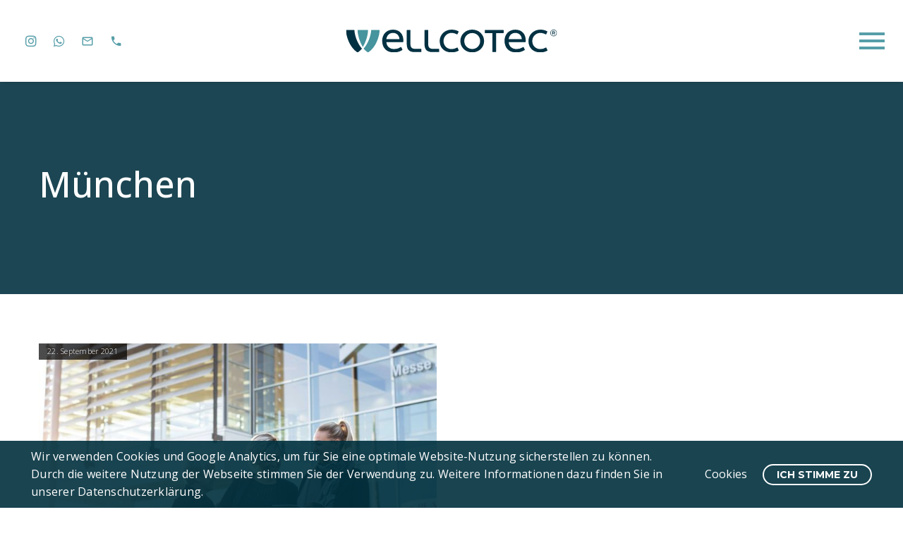

--- FILE ---
content_type: text/html; charset=UTF-8
request_url: https://wellcotec.de/tag/muenchen/
body_size: 25791
content:
<!DOCTYPE html>
<!--[if IE 7]>
<html class="ie ie7" lang="de" prefix="og: https://ogp.me/ns#" xmlns:og="https://ogp.me/ns#" xmlns:fb="https://ogp.me/ns/fb#">
<![endif]-->
<!--[if IE 8]>
<html class="ie ie8" lang="de" prefix="og: https://ogp.me/ns#" xmlns:og="https://ogp.me/ns#" xmlns:fb="https://ogp.me/ns/fb#">
<![endif]-->
<!--[if !(IE 7) | !(IE 8) ]><!-->
<html lang="de" prefix="og: https://ogp.me/ns#" xmlns:og="https://ogp.me/ns#" xmlns:fb="https://ogp.me/ns/fb#">
<!--<![endif]-->
<head>
	<meta charset="UTF-8">
	<meta name="viewport" content="width=device-width, initial-scale=1.0" />
	<link rel="profile" href="https://gmpg.org/xfn/11">
	<link rel="pingback" href="https://wellcotec.de/xmlrpc.php">
	
            <script data-no-defer="1" data-ezscrex="false" data-cfasync="false" data-pagespeed-no-defer data-cookieconsent="ignore">
                var ctPublicFunctions = {"_ajax_nonce":"d06e2ae4a2","_rest_nonce":"48e196ad8e","_ajax_url":"\/wp-admin\/admin-ajax.php","_rest_url":"https:\/\/wellcotec.de\/wp-json\/","data__cookies_type":"none","data__ajax_type":"rest","data__bot_detector_enabled":0,"data__frontend_data_log_enabled":1,"cookiePrefix":"","wprocket_detected":true,"host_url":"wellcotec.de","text__ee_click_to_select":"Klicke, um die gesamten Daten auszuw\u00e4hlen","text__ee_original_email":"Die vollst\u00e4ndige Adresse lautet","text__ee_got_it":"Verstanden","text__ee_blocked":"Blockiert","text__ee_cannot_connect":"Kann keine Verbindung herstellen","text__ee_cannot_decode":"Kann E-Mail nicht dekodieren. Unbekannter Grund","text__ee_email_decoder":"CleanTalk E-Mail-Decoder","text__ee_wait_for_decoding":"Die Magie ist unterwegs!","text__ee_decoding_process":"Bitte warte einen Moment, w\u00e4hrend wir die Kontaktdaten entschl\u00fcsseln."}
            </script>
        
            <script data-no-defer="1" data-ezscrex="false" data-cfasync="false" data-pagespeed-no-defer data-cookieconsent="ignore">
                var ctPublic = {"_ajax_nonce":"d06e2ae4a2","settings__forms__check_internal":"0","settings__forms__check_external":"0","settings__forms__force_protection":0,"settings__forms__search_test":"1","settings__forms__wc_add_to_cart":"0","settings__data__bot_detector_enabled":0,"settings__sfw__anti_crawler":0,"blog_home":"https:\/\/wellcotec.de\/","pixel__setting":"3","pixel__enabled":true,"pixel__url":"https:\/\/moderate8-v4.cleantalk.org\/pixel\/62509ca014ff2774376b6a35627d0856.gif","data__email_check_before_post":"1","data__email_check_exist_post":0,"data__cookies_type":"none","data__key_is_ok":true,"data__visible_fields_required":true,"wl_brandname":"Anti-Spam by CleanTalk","wl_brandname_short":"CleanTalk","ct_checkjs_key":"78229e01852efcd47b1ae5a90442ca6254c66599e258ded8611562a5f0da1f0e","emailEncoderPassKey":"af6685aecad7e6d0cfbfb3b2ba0dc1b9","bot_detector_forms_excluded":"W10=","advancedCacheExists":true,"varnishCacheExists":false,"wc_ajax_add_to_cart":true}
            </script>
        
<!-- Suchmaschinen-Optimierung durch Rank Math PRO - https://rankmath.com/ -->
<title>München | WELLCOTEC</title><link rel="preload" data-rocket-preload as="style" href="https://fonts.googleapis.com/css?family=Open%20Sans%3A300%2C400%2C500%2C600%2C700%2C800%2C300italic%2C400italic%2C500italic%2C600italic%2C700italic%2C800italic%7CUrbanist%3A100%2C200%2C300%2C400%2C500%2C600%2C700%2C800%2C900%2C100italic%2C200italic%2C300italic%2C400italic%2C500italic%2C600italic%2C700italic%2C800italic%2C900italic%7CSource%20Sans%20Pro%3A200%2C200italic%2C300%2C300italic%2C400%2C400italic%2C600%2C600italic%2C700%2C700italic%2C900%2C900italic%7CMontserrat%3A100%2C200%2C300%2C400%2C500%2C600%2C700%2C800%2C900%2C100italic%2C200italic%2C300italic%2C400italic%2C500italic%2C600italic%2C700italic%2C800italic%2C900italic&#038;subset=cyrillic%2Ccyrillic-ext%2Cgreek%2Cgreek-ext%2Chebrew%2Clatin%2Clatin-ext%2Cvietnamese&#038;display=swap" /><link rel="stylesheet" href="https://fonts.googleapis.com/css?family=Open%20Sans%3A300%2C400%2C500%2C600%2C700%2C800%2C300italic%2C400italic%2C500italic%2C600italic%2C700italic%2C800italic%7CUrbanist%3A100%2C200%2C300%2C400%2C500%2C600%2C700%2C800%2C900%2C100italic%2C200italic%2C300italic%2C400italic%2C500italic%2C600italic%2C700italic%2C800italic%2C900italic%7CSource%20Sans%20Pro%3A200%2C200italic%2C300%2C300italic%2C400%2C400italic%2C600%2C600italic%2C700%2C700italic%2C900%2C900italic%7CMontserrat%3A100%2C200%2C300%2C400%2C500%2C600%2C700%2C800%2C900%2C100italic%2C200italic%2C300italic%2C400italic%2C500italic%2C600italic%2C700italic%2C800italic%2C900italic&#038;subset=cyrillic%2Ccyrillic-ext%2Cgreek%2Cgreek-ext%2Chebrew%2Clatin%2Clatin-ext%2Cvietnamese&#038;display=swap" media="print" onload="this.media='all'" /><noscript><link rel="stylesheet" href="https://fonts.googleapis.com/css?family=Open%20Sans%3A300%2C400%2C500%2C600%2C700%2C800%2C300italic%2C400italic%2C500italic%2C600italic%2C700italic%2C800italic%7CUrbanist%3A100%2C200%2C300%2C400%2C500%2C600%2C700%2C800%2C900%2C100italic%2C200italic%2C300italic%2C400italic%2C500italic%2C600italic%2C700italic%2C800italic%2C900italic%7CSource%20Sans%20Pro%3A200%2C200italic%2C300%2C300italic%2C400%2C400italic%2C600%2C600italic%2C700%2C700italic%2C900%2C900italic%7CMontserrat%3A100%2C200%2C300%2C400%2C500%2C600%2C700%2C800%2C900%2C100italic%2C200italic%2C300italic%2C400italic%2C500italic%2C600italic%2C700italic%2C800italic%2C900italic&#038;subset=cyrillic%2Ccyrillic-ext%2Cgreek%2Cgreek-ext%2Chebrew%2Clatin%2Clatin-ext%2Cvietnamese&#038;display=swap" /></noscript>
<meta name="robots" content="follow, index, max-snippet:180, max-video-preview:180, max-image-preview:large"/>
<link rel="canonical" href="https://wellcotec.de/tag/muenchen/" />
<meta property="og:locale" content="de_DE" />
<meta property="og:type" content="article" />
<meta property="og:title" content="München | WELLCOTEC" />
<meta property="og:url" content="https://wellcotec.de/tag/muenchen/" />
<meta property="og:site_name" content="WELLCOTEC" />
<meta property="article:publisher" content="https://www.facebook.com/wellcotec.de/" />
<meta name="twitter:card" content="summary_large_image" />
<meta name="twitter:title" content="München | WELLCOTEC" />
<meta name="twitter:label1" content="Beiträge" />
<meta name="twitter:data1" content="1" />
<script type="application/ld+json" class="rank-math-schema-pro">{"@context":"https://schema.org","@graph":[{"@type":"Place","@id":"https://wellcotec.de/#place","address":{"@type":"PostalAddress","streetAddress":"Waldstr. 178","addressLocality":"K\u00f6ln","addressRegion":"NRW","postalCode":"51147","addressCountry":"Deutschland"}},{"@type":"HealthAndBeautyBusiness","@id":"https://wellcotec.de/#organization","name":"WELLCOTEC Germany","url":"https://wellcotec.de","sameAs":["https://www.facebook.com/wellcotec.de/"],"email":"info@wellcotec.de","address":{"@type":"PostalAddress","streetAddress":"Waldstr. 178","addressLocality":"K\u00f6ln","addressRegion":"NRW","postalCode":"51147","addressCountry":"Deutschland"},"logo":{"@type":"ImageObject","@id":"https://wellcotec.de/#logo","url":"https://wellcotec.de/wp-content/uploads/2020/09/Logo-Wellcotec.svg","contentUrl":"https://wellcotec.de/wp-content/uploads/2020/09/Logo-Wellcotec.svg","caption":"WELLCOTEC","inLanguage":"de","width":"798","height":"87"},"openingHours":["Monday,Tuesday,Wednesday,Thursday,Friday 09:00-17:00"],"location":{"@id":"https://wellcotec.de/#place"},"image":{"@id":"https://wellcotec.de/#logo"},"telephone":"+492203895550"},{"@type":"WebSite","@id":"https://wellcotec.de/#website","url":"https://wellcotec.de","name":"WELLCOTEC","publisher":{"@id":"https://wellcotec.de/#organization"},"inLanguage":"de"},{"@type":"BreadcrumbList","@id":"https://wellcotec.de/tag/muenchen/#breadcrumb","itemListElement":[{"@type":"ListItem","position":"1","item":{"@id":"https://wellcotec.de","name":"Home"}},{"@type":"ListItem","position":"2","item":{"@id":"https://wellcotec.de/tag/muenchen/","name":"M\u00fcnchen"}}]},{"@type":"CollectionPage","@id":"https://wellcotec.de/tag/muenchen/#webpage","url":"https://wellcotec.de/tag/muenchen/","name":"M\u00fcnchen | WELLCOTEC","isPartOf":{"@id":"https://wellcotec.de/#website"},"inLanguage":"de","breadcrumb":{"@id":"https://wellcotec.de/tag/muenchen/#breadcrumb"}}]}</script>
<!-- /Rank Math WordPress SEO Plugin -->

<link rel='dns-prefetch' href='//fonts.googleapis.com' />
<link href='https://fonts.gstatic.com' crossorigin rel='preconnect' />
<link rel="alternate" type="application/rss+xml" title="WELLCOTEC &raquo; Feed" href="https://wellcotec.de/feed/" />
<link rel="alternate" type="application/rss+xml" title="WELLCOTEC &raquo; Kommentar-Feed" href="https://wellcotec.de/comments/feed/" />
<link rel="alternate" type="application/rss+xml" title="WELLCOTEC &raquo; München Schlagwort-Feed" href="https://wellcotec.de/tag/muenchen/feed/" />
<style id='wp-img-auto-sizes-contain-inline-css' type='text/css'>
img:is([sizes=auto i],[sizes^="auto," i]){contain-intrinsic-size:3000px 1500px}
/*# sourceURL=wp-img-auto-sizes-contain-inline-css */
</style>
<link data-minify="1" rel='stylesheet' id='thegem-preloader-css' href='https://wellcotec.de/wp-content/cache/min/1/wp-content/themes/thegem-elementor/css/thegem-preloader.css?ver=1734094116' type='text/css' media='all' />
<style id='thegem-preloader-inline-css' type='text/css'>

		body:not(.compose-mode) .gem-icon-style-gradient span,
		body:not(.compose-mode) .gem-icon .gem-icon-half-1,
		body:not(.compose-mode) .gem-icon .gem-icon-half-2 {
			opacity: 0 !important;
			}
/*# sourceURL=thegem-preloader-inline-css */
</style>
<link data-minify="1" rel='stylesheet' id='thegem-reset-css' href='https://wellcotec.de/wp-content/cache/min/1/wp-content/themes/thegem-elementor/css/thegem-reset.css?ver=1734094116' type='text/css' media='all' />
<link data-minify="1" rel='stylesheet' id='thegem-grid-css' href='https://wellcotec.de/wp-content/cache/min/1/wp-content/themes/thegem-elementor/css/thegem-grid.css?ver=1734094116' type='text/css' media='all' />
<link data-minify="1" rel='stylesheet' id='thegem-custom-header-css' href='https://wellcotec.de/wp-content/cache/min/1/wp-content/themes/thegem-elementor/css/thegem-custom-header.css?ver=1734094116' type='text/css' media='all' />
<link data-minify="1" rel='stylesheet' id='thegem-style-css' href='https://wellcotec.de/wp-content/cache/background-css/wellcotec.de/wp-content/cache/min/1/wp-content/themes/thegem-elementor/style.css?ver=1734094116&wpr_t=1766480215' type='text/css' media='all' />
<link rel='stylesheet' id='thegem-child-style-css' href='https://wellcotec.de/wp-content/themes/thegem-elementor-child/style.css?ver=5.10.0' type='text/css' media='all' />
<link data-minify="1" rel='stylesheet' id='thegem-widgets-css' href='https://wellcotec.de/wp-content/cache/background-css/wellcotec.de/wp-content/cache/min/1/wp-content/themes/thegem-elementor/css/thegem-widgets.css?ver=1734094116&wpr_t=1766480215' type='text/css' media='all' />
<link data-minify="1" rel='stylesheet' id='thegem-new-css-css' href='https://wellcotec.de/wp-content/cache/min/1/wp-content/themes/thegem-elementor/css/thegem-new-css.css?ver=1734094116' type='text/css' media='all' />
<link data-minify="1" rel='stylesheet' id='perevazka-css-css-css' href='https://wellcotec.de/wp-content/cache/min/1/wp-content/themes/thegem-elementor/css/thegem-perevazka-css.css?ver=1734094116' type='text/css' media='all' />

<link data-minify="1" rel='stylesheet' id='thegem-custom-css' href='https://wellcotec.de/wp-content/cache/background-css/wellcotec.de/wp-content/cache/min/1/wp-content/themes/thegem-elementor-child/css/custom-hRUIaIcs.css?ver=1734094116&wpr_t=1766480215' type='text/css' media='all' />
<style id='thegem-custom-inline-css' type='text/css'>
#page-title {background-repeat: no-repeat;background-position-x: center;background-position-y: center;background-size: auto;padding-top: 120px;padding-bottom: 120px;}.page-title-ken-burns-background {background-image: var(--wpr-bg-a0a96171-3f28-4363-a664-7f5c250be23c);}.page-title-background-overlay {background-color: #00303EE3;}#page-title h1,#page-title .title-rich-content {color: #FFFFFFFF;}.page-title-excerpt {color: #FFFFFFFF;margin-top: 18px;}#page-title .page-title-title {margin-top: 0px;}#page-title .page-title-title .styled-subtitle.light,#page-title .page-title-excerpt .styled-subtitle.light{ font-family: var(--thegem-to-light-title-font-family); font-style: normal; font-weight: normal;}#page-title .page-title-title .title-main-menu,#page-title .page-title-excerpt .title-main-menu{ font-family: var(--thegem-to-menu-font-family); font-style: var(--thegem-to-menu-font-style); font-weight: var(--thegem-to-menu-font-weight); text-transform: var(--thegem-to-menu-text-transform); font-size: var(--thegem-to-menu-font-size); line-height: var(--thegem-to-menu-line-height); letter-spacing: var(--thegem-to-menu-letter-spacing, 0);}#page-title .page-title-title .title-main-menu.light,#page-title .page-title-excerpt .title-main-menu.light{ font-family: var(--thegem-to-light-title-font-family); font-style: normal; font-weight: normal;}#page-title .page-title-title .title-body,#page-title .page-title-excerpt .title-body{ font-family: var(--thegem-to-body-font-family); font-style: var(--thegem-to-body-font-style); font-weight: var(--thegem-to-body-font-weight); text-transform: var(--thegem-to-body-text-transform, none); font-size: var(--thegem-to-body-font-size); line-height: var(--thegem-to-body-line-height); letter-spacing: var(--thegem-to-body-letter-spacing);}#page-title .page-title-title .title-body.light,#page-title .page-title-excerpt .title-body.light{ font-family: var(--thegem-to-light-title-font-family); font-style: normal; font-weight: normal;}#page-title .page-title-title .title-tiny-body,#page-title .page-title-excerpt .title-tiny-body{ font-family: var(--thegem-to-body-tiny-font-family); font-style: var(--thegem-to-body-tiny-font-style); font-weight: var(--thegem-to-body-tiny-font-weight); text-transform: var(--thegem-to-body-tiny-text-transform, none); font-size: var(--thegem-to-body-tiny-font-size); line-height: var(--thegem-to-body-tiny-line-height); letter-spacing: var(--thegem-to-body-tiny-letter-spacing);}#page-title .page-title-title .title-tiny-body.light,#page-title .page-title-excerpt .title-tiny-body.light{ font-family: var(--thegem-to-light-title-font-family); font-style: normal; font-weight: normal;}.page-title-inner,body .breadcrumbs{padding-left: 0px;padding-right: 0px;}body .breadcrumbs,body .breadcrumbs a,body .bc-devider:before {color: #FFFFFFFF;}body .breadcrumbs .current {	color: #E7FF89FF;	border-bottom: 3px solid #E7FF89FF;}body .breadcrumbs a:hover {	color: #E7FF89FF;}body .page-title-block .breadcrumbs-container{	text-align: center;}.page-breadcrumbs{	position: relative;	display: flex;	width: 100%;	align-items: center;	min-height: 70px;	z-index: 5;}.fullwidth-content > .page-breadcrumbs {	padding-left: 21px;	padding-right: 21px;}.page-breadcrumbs.page-breadcrumbs--left{	justify-content: flex-start;	text-align: left;}.page-breadcrumbs.page-breadcrumbs--center{	justify-content: center;	text-align: center;}.page-breadcrumbs.page-breadcrumbs--right{	justify-content: flex-end;	text-align: right;}.page-breadcrumbs ul{	display: flex;	flex-wrap: wrap;	padding: 0;	margin: 0;	list-style-type: none;}.page-breadcrumbs ul li{	position: relative;}.page-breadcrumbs ul li:not(:last-child){	padding-right: 20px;	margin-right: 5px;}.page-breadcrumbs ul li:not(:last-child):after{	font-family: 'thegem-icons';	content: '\e601';	position: absolute;	right: 0;	top: 50%;	transform: translateY(-50%);	line-height: 1;}.page-breadcrumbs ul li a,.page-breadcrumbs ul li:not(:last-child):after{	color: #569EA8FF;}.page-breadcrumbs ul li{	color: #569EA8FF;}.page-breadcrumbs ul li a:hover{	color: #569EA8FF;}.block-content {padding-top: 70px;}.gem-slideshow,.slideshow-preloader {}.block-content:last-of-type {padding-bottom: 60px;}#top-area {	display: block;}.header-sticky-template.header-sticked .header-background:before {	opacity: 0.95;}:root {	--header-builder-light-color: #FFFFFF;}@media (max-width: 991px) {#page-title {padding-top: 120px;padding-bottom: 120px;}.page-title-inner, body .breadcrumbs{padding-left: 0px;padding-right: 0px;}.page-title-excerpt {margin-top: 18px;}#page-title .page-title-title {margin-top: 0px;}.block-content {}.block-content:last-of-type {}#top-area {	display: block;}}@media (max-width: 767px) {#page-title {padding-top: 120px;padding-bottom: 120px;}.page-title-inner,body .breadcrumbs{padding-left: 0px;padding-right: 0px;}.page-title-excerpt {margin-top: 18px;}#page-title .page-title-title {margin-top: 0px;}.block-content {}.block-content:last-of-type {}#top-area {	display: none;}}
/*# sourceURL=thegem-custom-inline-css */
</style>
<link rel='stylesheet' id='elementor-frontend-legacy-css' href='https://wellcotec.de/wp-content/plugins/thegem-elements-elementor/inc/elementor/assets/css/frontend-legacy.min.css?ver=3.32.5' type='text/css' media='all' />
<link rel='stylesheet' id='elementor-frontend-css' href='https://wellcotec.de/wp-content/plugins/elementor/assets/css/frontend.min.css?ver=3.32.5' type='text/css' media='all' />
<style id='elementor-frontend-inline-css' type='text/css'>
.elementor-55977 .elementor-element.elementor-element-d9f5eac > .elementor-container{max-width:1600px;}.elementor-55977 .elementor-element.elementor-element-d9f5eac{box-shadow:0px 5px 5px -5px rgba(0, 0, 0, 0.15);padding:15px 0px 15px 0px;}.elementor-bc-flex-widget .elementor-55977 .elementor-element.elementor-element-2901416.elementor-column .elementor-widget-wrap{align-items:center;}.elementor-55977 .elementor-element.elementor-element-2901416.elementor-column.elementor-element[data-element_type="column"] > .elementor-widget-wrap.elementor-element-populated{align-content:center;align-items:center;}.elementor-55977 .elementor-element.elementor-element-2901416 .elementor-widget-wrap{flex-wrap:wrap;}.elementor-55977 .elementor-element.elementor-element-2901416 > .elementor-element-populated{padding:25px 21px 25px 21px;}.elementor-55977 .elementor-element.elementor-element-ff1c3a1 .elementor-repeater-item-8277896.elementor-social-icon{background-color:#FFFFFF00;}.elementor-55977 .elementor-element.elementor-element-ff1c3a1 .elementor-repeater-item-159303c.elementor-social-icon{background-color:#FFFFFF00;}.elementor-55977 .elementor-element.elementor-element-ff1c3a1 .elementor-repeater-item-5013f95.elementor-social-icon{background-color:#FFFFFF00;}.elementor-55977 .elementor-element.elementor-element-ff1c3a1 .elementor-repeater-item-13f0623.elementor-social-icon{background-color:#FFFFFF00;}.elementor-55977 .elementor-element.elementor-element-ff1c3a1{--grid-template-columns:repeat(0, auto);--icon-size:18px;--grid-row-gap:0px;}.elementor-55977 .elementor-element.elementor-element-ff1c3a1 .elementor-widget-container{text-align:center;}.thegem-template-header .elementor-55977 .elementor-element.elementor-element-ff1c3a1{padding:0px 5px 0px 5px;}.elementor-55977 .elementor-element.elementor-element-ff1c3a1 .elementor-social-icon{background-color:#569EA8;}.elementor-55977 .elementor-element.elementor-element-ff1c3a1 .elementor-social-icon i{color:#569EA8;}.elementor-55977 .elementor-element.elementor-element-ff1c3a1 .elementor-social-icon svg{fill:#569EA8;}.elementor-55977 .elementor-element.elementor-element-ff1c3a1 .elementor-social-icon:hover i{color:#569EA8;}.elementor-55977 .elementor-element.elementor-element-ff1c3a1 .elementor-social-icon:hover svg{fill:#569EA8;}.thegem-template-header .elementor-55977 .elementor-element.elementor-element-042a05a{padding:0px 5px 0px 5px;}.elementor-55977 .elementor-element.elementor-element-90a0b6d .thegem-te-menu__hamburger.desktop-view ul.nav-menu{background-color:transparent;background-image:linear-gradient(180deg, #22373B 0%, #191F22 100%);}.thegem-template-header .elementor-55977 .elementor-element.elementor-element-90a0b6d{padding:0px 5px 0px 10px;}.elementor-55977 .elementor-element.elementor-element-90a0b6d .thegem-te-menu > nav.desktop-view .menu-toggle .menu-line-1, 
					.elementor-55977 .elementor-element.elementor-element-90a0b6d .thegem-te-menu > nav.desktop-view .menu-toggle .menu-line-2, 
					.elementor-55977 .elementor-element.elementor-element-90a0b6d .thegem-te-menu > nav.desktop-view .menu-toggle .menu-line-3{background-color:#569EA8;}.elementor-55977 .elementor-element.elementor-element-90a0b6d .thegem-te-menu > nav.desktop-view .overlay-toggle-close .menu-line-1, 
					.elementor-55977 .elementor-element.elementor-element-90a0b6d .thegem-te-menu > nav.desktop-view .overlay-toggle-close .menu-line-2, 
					.elementor-55977 .elementor-element.elementor-element-90a0b6d .thegem-te-menu > nav.desktop-view .overlay-toggle-close .menu-line-3,
					.elementor-55977 .elementor-element.elementor-element-90a0b6d .thegem-te-menu > nav.desktop-view .hamburger-toggle-close .menu-line-1, 
					.elementor-55977 .elementor-element.elementor-element-90a0b6d .thegem-te-menu > nav.desktop-view .hamburger-toggle-close .menu-line-2, 
					.elementor-55977 .elementor-element.elementor-element-90a0b6d .thegem-te-menu > nav.desktop-view .hamburger-toggle-close .menu-line-3{background-color:#569EA8;}.elementor-55977 .elementor-element.elementor-element-90a0b6d .thegem-te-menu__hamburger.desktop-view .hamburger-menu-back{background-color:#02010100;}.elementor-55977 .elementor-element.elementor-element-90a0b6d .thegem-te-menu > nav.desktop-view ul.nav-menu > li > a,
					.elementor-55977 .elementor-element.elementor-element-90a0b6d .thegem-te-menu > nav.thegem-te-menu__overlay.desktop-view ul.nav-menu li a,
					.elementor-55977 .elementor-element.elementor-element-90a0b6d .thegem-te-menu > nav.thegem-te-menu__overlay.desktop-view ul.nav-menu li .menu-item-parent-toggle{font-size:16px;font-weight:500;color:#FFFFFF;}.elementor-55977 .elementor-element.elementor-element-90a0b6d .thegem-te-menu > nav.desktop-view ul.nav-menu > li:not(.menu-item-active):not(.menu-item-current):hover > a{color:#569EA8;}.elementor-55977 .elementor-element.elementor-element-90a0b6d .thegem-te-menu > nav.desktop-view ul.nav-menu > li.menu-item-active > a,
					.elementor-55977 .elementor-element.elementor-element-90a0b6d .thegem-te-menu > nav.desktop-view ul.nav-menu > li.menu-item-active > a:hover,
					.elementor-55977 .elementor-element.elementor-element-90a0b6d .thegem-te-menu > nav.desktop-view ul.nav-menu > li.menu-item-current > a,
					.elementor-55977 .elementor-element.elementor-element-90a0b6d .thegem-te-menu > nav.desktop-view ul.nav-menu > li.menu-item-current > a:hover{color:#569EA8;}.elementor-55977 .elementor-element.elementor-element-90a0b6d .thegem-te-menu > nav.mobile-view .menu-toggle .menu-line-1, 
					.elementor-55977 .elementor-element.elementor-element-90a0b6d .thegem-te-menu > nav.mobile-view .menu-toggle .menu-line-2, 
					.elementor-55977 .elementor-element.elementor-element-90a0b6d .thegem-te-menu > nav.mobile-view .menu-toggle .menu-line-3{background-color:#569EA8;}.elementor-55977 .elementor-element.elementor-element-90a0b6d .thegem-te-menu > nav.mobile-view .mobile-menu-slide-close:before, 
					.elementor-55977 .elementor-element.elementor-element-90a0b6d .thegem-te-menu > nav.mobile-view .mobile-menu-slide-close:after{background-color:#569EA8;}.elementor-55977 .elementor-element.elementor-element-90a0b6d .thegem-te-menu-mobile__slide-horizontal.mobile-view li.menu-item-type-socials-widget > .menu-item-socials .socials-item, 
					.elementor-55977 .elementor-element.elementor-element-90a0b6d .thegem-te-menu-mobile__slide-vertical.mobile-view li.menu-item-type-socials-widget > .menu-item-socials .socials-item{color:#191F22;}.elementor-55977 .elementor-element.elementor-element-90a0b6d .thegem-te-menu-mobile__slide-horizontal.mobile-view ul.nav-menu ul.nav-menu > li,
					.elementor-55977 .elementor-element.elementor-element-90a0b6d .thegem-te-menu-mobile__slide-horizontal.mobile-view ul.nav-menu ul.nav-menu > li,
					.elementor-55977 .elementor-element.elementor-element-90a0b6d .thegem-te-menu-mobile__slide-vertical.mobile-view ul.nav-menu ul.nav-menu > li > a,
					.elementor-55977 .elementor-element.elementor-element-90a0b6d .thegem-te-menu-mobile__slide-horizontal.mobile-view ul.nav-menu ul.nav-menu > li > a{border-color:#191F22;}.elementor-55977 .elementor-element.elementor-element-90a0b6d .thegem-te-menu-mobile__slide-horizontal.mobile-view ul.nav-menu > li > a,
					.elementor-55977 .elementor-element.elementor-element-90a0b6d .thegem-te-menu-mobile__slide-horizontal.mobile-view ul.nav-menu > li > .menu-item-parent-toggle,
					.elementor-55977 .elementor-element.elementor-element-90a0b6d .thegem-te-menu-mobile__slide-horizontal.mobile-view li.menu-item-type-search-widget > .minisearch .sf-input,
					.elementor-55977 .elementor-element.elementor-element-90a0b6d .thegem-te-menu-mobile__slide-horizontal.mobile-view li.menu-item-type-search-widget > .minisearch .sf-input::placeholder,
					.elementor-55977 .elementor-element.elementor-element-90a0b6d .thegem-te-menu-mobile__slide-vertical.mobile-view ul.nav-menu > li > a,
					.elementor-55977 .elementor-element.elementor-element-90a0b6d .thegem-te-menu-mobile__slide-vertical.mobile-view ul.nav-menu > li > .menu-item-parent-toggle,
					.elementor-55977 .elementor-element.elementor-element-90a0b6d .thegem-te-menu-mobile__slide-vertical.mobile-view li.menu-item-type-search-widget > .minisearch .sf-input,
					.elementor-55977 .elementor-element.elementor-element-90a0b6d .thegem-te-menu-mobile__slide-vertical.mobile-view li.menu-item-type-search-widget > .minisearch .sf-input::placeholder{color:#191F22;}.elementor-55977 .elementor-element.elementor-element-90a0b6d .thegem-te-menu-mobile__slide-horizontal.mobile-view ul.nav-menu > li > a,
					.elementor-55977 .elementor-element.elementor-element-90a0b6d .thegem-te-menu-mobile__slide-horizontal.mobile-view .mobile-menu-slide-wrapper, 
					.elementor-55977 .elementor-element.elementor-element-90a0b6d .thegem-te-menu-mobile__slide-vertical.mobile-view ul.nav-menu > li > a,
					.elementor-55977 .elementor-element.elementor-element-90a0b6d .thegem-te-menu-mobile__slide-vertical.mobile-view .mobile-menu-slide-wrapper{background-color:#FFFFFF;}.elementor-55977 .elementor-element.elementor-element-90a0b6d .thegem-te-menu-mobile__slide-horizontal.mobile-view ul.nav-menu > li.menu-item-active > a,
					.elementor-55977 .elementor-element.elementor-element-90a0b6d .thegem-te-menu-mobile__slide-horizontal.mobile-view ul.nav-menu > li.menu-item-current > a,
					.elementor-55977 .elementor-element.elementor-element-90a0b6d .thegem-te-menu-mobile__slide-horizontal.mobile-view ul.nav-menu > li.menu-item-active > .menu-item-parent-toggle,
					.elementor-55977 .elementor-element.elementor-element-90a0b6d .thegem-te-menu-mobile__slide-horizontal.mobile-view ul.nav-menu > li.menu-item-current > .menu-item-parent-toggle,
					.elementor-55977 .elementor-element.elementor-element-90a0b6d .thegem-te-menu-mobile__slide-vertical.mobile-view ul.nav-menu > li.menu-item-active > a,
					.elementor-55977 .elementor-element.elementor-element-90a0b6d .thegem-te-menu-mobile__slide-vertical.mobile-view ul.nav-menu > li.menu-item-current > a,
					.elementor-55977 .elementor-element.elementor-element-90a0b6d .thegem-te-menu-mobile__slide-vertical.mobile-view ul.nav-menu > li.menu-item-active > .menu-item-parent-toggle,
					.elementor-55977 .elementor-element.elementor-element-90a0b6d .thegem-te-menu-mobile__slide-vertical.mobile-view ul.nav-menu > li.menu-item-current > .menu-item-parent-toggle{color:#569EA8;}.elementor-55977 .elementor-element.elementor-element-90a0b6d .thegem-te-menu-mobile__slide-horizontal.mobile-view ul.nav-menu > li > ul > li,
					.elementor-55977 .elementor-element.elementor-element-90a0b6d .thegem-te-menu-mobile__slide-horizontal.mobile-view ul.nav-menu > li > ul > li > a,
					.elementor-55977 .elementor-element.elementor-element-90a0b6d .thegem-te-menu-mobile__slide-horizontal.mobile-view > ul.sub-menu.level3 > li a,
					.elementor-55977 .elementor-element.elementor-element-90a0b6d .thegem-te-menu-mobile__slide-vertical.mobile-view ul.nav-menu > li > ul > li,
					.elementor-55977 .elementor-element.elementor-element-90a0b6d .thegem-te-menu-mobile__slide-vertical.mobile-view ul.nav-menu > li > ul > li > a,
					.elementor-55977 .elementor-element.elementor-element-90a0b6d .thegem-te-menu-mobile__slide-vertical.mobile-view > ul.sub-menu.level3 > li a{border-color:#191F22;}.elementor-55977 .elementor-element.elementor-element-90a0b6d .thegem-te-menu-mobile__slide-horizontal.mobile-view ul.nav-menu > li > ul > li > ul li a,
					.elementor-55977 .elementor-element.elementor-element-90a0b6d .thegem-te-menu-mobile__slide-horizontal.mobile-view ul.nav-menu > li > ul > li > ul li .menu-item-parent-toggle,
					.elementor-55977 .elementor-element.elementor-element-90a0b6d .thegem-te-menu-mobile__slide-horizontal.mobile-view > ul.sub-menu.level4 > li a,
					.elementor-55977 .elementor-element.elementor-element-90a0b6d .thegem-te-menu-mobile__slide-vertical.mobile-view ul.nav-menu > li > ul > li > ul li a,
					.elementor-55977 .elementor-element.elementor-element-90a0b6d .thegem-te-menu-mobile__slide-vertical.mobile-view ul.nav-menu > li > ul > li > ul li .menu-item-parent-toggle,
					.elementor-55977 .elementor-element.elementor-element-90a0b6d .thegem-te-menu-mobile__slide-vertical.mobile-view > ul.sub-menu.level4 > li a{color:#191F22;}@media(max-width:1024px){.thegem-template-header .elementor-55977 .elementor-element.elementor-element-ff1c3a1{order:1;}.thegem-template-header .elementor-55977 .elementor-element.elementor-element-042a05a{order:2;}.thegem-template-header .elementor-55977 .elementor-element.elementor-element-90a0b6d{order:3;padding:0px 5px 0px 5px;}}@media(max-width:767px){.thegem-template-header .elementor-55977 .elementor-element.elementor-element-042a05a{order:1;}.thegem-template-header .elementor-55977 .elementor-element.elementor-element-90a0b6d{order:2;}}
.elementor-55988 .elementor-element.elementor-element-542a625 > .elementor-container{max-width:1600px;}.elementor-55988 .elementor-element.elementor-element-542a625{box-shadow:0px 5px 5px -5px rgba(0, 0, 0, 0.15);padding:15px 0px 15px 0px;}.elementor-bc-flex-widget .elementor-55988 .elementor-element.elementor-element-4e3e703.elementor-column .elementor-widget-wrap{align-items:center;}.elementor-55988 .elementor-element.elementor-element-4e3e703.elementor-column.elementor-element[data-element_type="column"] > .elementor-widget-wrap.elementor-element-populated{align-content:center;align-items:center;}.elementor-55988 .elementor-element.elementor-element-4e3e703 .elementor-widget-wrap{flex-wrap:wrap;}.elementor-55988 .elementor-element.elementor-element-4e3e703 > .elementor-element-populated{padding:25px 21px 25px 21px;}.elementor-55988 .elementor-element.elementor-element-9182551 .elementor-repeater-item-8277896.elementor-social-icon{background-color:#FFFFFF00;}.elementor-55988 .elementor-element.elementor-element-9182551 .elementor-repeater-item-159303c.elementor-social-icon{background-color:#FFFFFF00;}.elementor-55988 .elementor-element.elementor-element-9182551 .elementor-repeater-item-5013f95.elementor-social-icon{background-color:#FFFFFF00;}.elementor-55988 .elementor-element.elementor-element-9182551 .elementor-repeater-item-13f0623.elementor-social-icon{background-color:#FFFFFF00;}.elementor-55988 .elementor-element.elementor-element-9182551{--grid-template-columns:repeat(0, auto);--icon-size:18px;--grid-row-gap:0px;}.elementor-55988 .elementor-element.elementor-element-9182551 .elementor-widget-container{text-align:center;}.thegem-template-header .elementor-55988 .elementor-element.elementor-element-9182551{padding:0px 5px 0px 5px;}.elementor-55988 .elementor-element.elementor-element-9182551 .elementor-social-icon{background-color:#569EA8;}.elementor-55988 .elementor-element.elementor-element-9182551 .elementor-social-icon i{color:#569EA8;}.elementor-55988 .elementor-element.elementor-element-9182551 .elementor-social-icon svg{fill:#569EA8;}.elementor-55988 .elementor-element.elementor-element-9182551 .elementor-social-icon:hover i{color:#569EA8;}.elementor-55988 .elementor-element.elementor-element-9182551 .elementor-social-icon:hover svg{fill:#569EA8;}.thegem-template-header .elementor-55988 .elementor-element.elementor-element-0d8a8ba{padding:0px 5px 0px 5px;}.elementor-55988 .elementor-element.elementor-element-7f6d27c .thegem-te-menu__hamburger.desktop-view ul.nav-menu{background-color:transparent;background-image:linear-gradient(180deg, #22373B 0%, #191F22 100%);}.thegem-template-header .elementor-55988 .elementor-element.elementor-element-7f6d27c{padding:0px 5px 0px 10px;}.elementor-55988 .elementor-element.elementor-element-7f6d27c .thegem-te-menu > nav.desktop-view .menu-toggle .menu-line-1, 
					.elementor-55988 .elementor-element.elementor-element-7f6d27c .thegem-te-menu > nav.desktop-view .menu-toggle .menu-line-2, 
					.elementor-55988 .elementor-element.elementor-element-7f6d27c .thegem-te-menu > nav.desktop-view .menu-toggle .menu-line-3{background-color:#569EA8;}.elementor-55988 .elementor-element.elementor-element-7f6d27c .thegem-te-menu > nav.desktop-view .overlay-toggle-close .menu-line-1, 
					.elementor-55988 .elementor-element.elementor-element-7f6d27c .thegem-te-menu > nav.desktop-view .overlay-toggle-close .menu-line-2, 
					.elementor-55988 .elementor-element.elementor-element-7f6d27c .thegem-te-menu > nav.desktop-view .overlay-toggle-close .menu-line-3,
					.elementor-55988 .elementor-element.elementor-element-7f6d27c .thegem-te-menu > nav.desktop-view .hamburger-toggle-close .menu-line-1, 
					.elementor-55988 .elementor-element.elementor-element-7f6d27c .thegem-te-menu > nav.desktop-view .hamburger-toggle-close .menu-line-2, 
					.elementor-55988 .elementor-element.elementor-element-7f6d27c .thegem-te-menu > nav.desktop-view .hamburger-toggle-close .menu-line-3{background-color:#569EA8;}.elementor-55988 .elementor-element.elementor-element-7f6d27c .thegem-te-menu__hamburger.desktop-view .hamburger-menu-back{background-color:#02010100;}.elementor-55988 .elementor-element.elementor-element-7f6d27c .thegem-te-menu > nav.desktop-view ul.nav-menu > li > a,
					.elementor-55988 .elementor-element.elementor-element-7f6d27c .thegem-te-menu > nav.thegem-te-menu__overlay.desktop-view ul.nav-menu li a,
					.elementor-55988 .elementor-element.elementor-element-7f6d27c .thegem-te-menu > nav.thegem-te-menu__overlay.desktop-view ul.nav-menu li .menu-item-parent-toggle{font-size:16px;font-weight:500;color:#FFFFFF;}.elementor-55988 .elementor-element.elementor-element-7f6d27c .thegem-te-menu > nav.desktop-view ul.nav-menu > li:not(.menu-item-active):not(.menu-item-current):hover > a{color:#569EA8;}.elementor-55988 .elementor-element.elementor-element-7f6d27c .thegem-te-menu > nav.desktop-view ul.nav-menu > li.menu-item-active > a,
					.elementor-55988 .elementor-element.elementor-element-7f6d27c .thegem-te-menu > nav.desktop-view ul.nav-menu > li.menu-item-active > a:hover,
					.elementor-55988 .elementor-element.elementor-element-7f6d27c .thegem-te-menu > nav.desktop-view ul.nav-menu > li.menu-item-current > a,
					.elementor-55988 .elementor-element.elementor-element-7f6d27c .thegem-te-menu > nav.desktop-view ul.nav-menu > li.menu-item-current > a:hover{color:#569EA8;}.elementor-55988 .elementor-element.elementor-element-7f6d27c .thegem-te-menu > nav.mobile-view .menu-toggle .menu-line-1, 
					.elementor-55988 .elementor-element.elementor-element-7f6d27c .thegem-te-menu > nav.mobile-view .menu-toggle .menu-line-2, 
					.elementor-55988 .elementor-element.elementor-element-7f6d27c .thegem-te-menu > nav.mobile-view .menu-toggle .menu-line-3{background-color:#569EA8;}.elementor-55988 .elementor-element.elementor-element-7f6d27c .thegem-te-menu > nav.mobile-view .mobile-menu-slide-close:before, 
					.elementor-55988 .elementor-element.elementor-element-7f6d27c .thegem-te-menu > nav.mobile-view .mobile-menu-slide-close:after{background-color:#569EA8;}.elementor-55988 .elementor-element.elementor-element-7f6d27c .thegem-te-menu-mobile__slide-horizontal.mobile-view li.menu-item-type-socials-widget > .menu-item-socials .socials-item, 
					.elementor-55988 .elementor-element.elementor-element-7f6d27c .thegem-te-menu-mobile__slide-vertical.mobile-view li.menu-item-type-socials-widget > .menu-item-socials .socials-item{color:#191F22;}.elementor-55988 .elementor-element.elementor-element-7f6d27c .thegem-te-menu-mobile__slide-horizontal.mobile-view ul.nav-menu ul.nav-menu > li,
					.elementor-55988 .elementor-element.elementor-element-7f6d27c .thegem-te-menu-mobile__slide-horizontal.mobile-view ul.nav-menu ul.nav-menu > li,
					.elementor-55988 .elementor-element.elementor-element-7f6d27c .thegem-te-menu-mobile__slide-vertical.mobile-view ul.nav-menu ul.nav-menu > li > a,
					.elementor-55988 .elementor-element.elementor-element-7f6d27c .thegem-te-menu-mobile__slide-horizontal.mobile-view ul.nav-menu ul.nav-menu > li > a{border-color:#191F22;}.elementor-55988 .elementor-element.elementor-element-7f6d27c .thegem-te-menu-mobile__slide-horizontal.mobile-view ul.nav-menu > li > a,
					.elementor-55988 .elementor-element.elementor-element-7f6d27c .thegem-te-menu-mobile__slide-horizontal.mobile-view ul.nav-menu > li > .menu-item-parent-toggle,
					.elementor-55988 .elementor-element.elementor-element-7f6d27c .thegem-te-menu-mobile__slide-horizontal.mobile-view li.menu-item-type-search-widget > .minisearch .sf-input,
					.elementor-55988 .elementor-element.elementor-element-7f6d27c .thegem-te-menu-mobile__slide-horizontal.mobile-view li.menu-item-type-search-widget > .minisearch .sf-input::placeholder,
					.elementor-55988 .elementor-element.elementor-element-7f6d27c .thegem-te-menu-mobile__slide-vertical.mobile-view ul.nav-menu > li > a,
					.elementor-55988 .elementor-element.elementor-element-7f6d27c .thegem-te-menu-mobile__slide-vertical.mobile-view ul.nav-menu > li > .menu-item-parent-toggle,
					.elementor-55988 .elementor-element.elementor-element-7f6d27c .thegem-te-menu-mobile__slide-vertical.mobile-view li.menu-item-type-search-widget > .minisearch .sf-input,
					.elementor-55988 .elementor-element.elementor-element-7f6d27c .thegem-te-menu-mobile__slide-vertical.mobile-view li.menu-item-type-search-widget > .minisearch .sf-input::placeholder{color:#191F22;}.elementor-55988 .elementor-element.elementor-element-7f6d27c .thegem-te-menu-mobile__slide-horizontal.mobile-view ul.nav-menu > li > a,
					.elementor-55988 .elementor-element.elementor-element-7f6d27c .thegem-te-menu-mobile__slide-horizontal.mobile-view .mobile-menu-slide-wrapper, 
					.elementor-55988 .elementor-element.elementor-element-7f6d27c .thegem-te-menu-mobile__slide-vertical.mobile-view ul.nav-menu > li > a,
					.elementor-55988 .elementor-element.elementor-element-7f6d27c .thegem-te-menu-mobile__slide-vertical.mobile-view .mobile-menu-slide-wrapper{background-color:#FFFFFF;}.elementor-55988 .elementor-element.elementor-element-7f6d27c .thegem-te-menu-mobile__slide-horizontal.mobile-view ul.nav-menu > li.menu-item-active > a,
					.elementor-55988 .elementor-element.elementor-element-7f6d27c .thegem-te-menu-mobile__slide-horizontal.mobile-view ul.nav-menu > li.menu-item-current > a,
					.elementor-55988 .elementor-element.elementor-element-7f6d27c .thegem-te-menu-mobile__slide-horizontal.mobile-view ul.nav-menu > li.menu-item-active > .menu-item-parent-toggle,
					.elementor-55988 .elementor-element.elementor-element-7f6d27c .thegem-te-menu-mobile__slide-horizontal.mobile-view ul.nav-menu > li.menu-item-current > .menu-item-parent-toggle,
					.elementor-55988 .elementor-element.elementor-element-7f6d27c .thegem-te-menu-mobile__slide-vertical.mobile-view ul.nav-menu > li.menu-item-active > a,
					.elementor-55988 .elementor-element.elementor-element-7f6d27c .thegem-te-menu-mobile__slide-vertical.mobile-view ul.nav-menu > li.menu-item-current > a,
					.elementor-55988 .elementor-element.elementor-element-7f6d27c .thegem-te-menu-mobile__slide-vertical.mobile-view ul.nav-menu > li.menu-item-active > .menu-item-parent-toggle,
					.elementor-55988 .elementor-element.elementor-element-7f6d27c .thegem-te-menu-mobile__slide-vertical.mobile-view ul.nav-menu > li.menu-item-current > .menu-item-parent-toggle{color:#569EA8;}.elementor-55988 .elementor-element.elementor-element-7f6d27c .thegem-te-menu-mobile__slide-horizontal.mobile-view ul.nav-menu > li > ul > li,
					.elementor-55988 .elementor-element.elementor-element-7f6d27c .thegem-te-menu-mobile__slide-horizontal.mobile-view ul.nav-menu > li > ul > li > a,
					.elementor-55988 .elementor-element.elementor-element-7f6d27c .thegem-te-menu-mobile__slide-horizontal.mobile-view > ul.sub-menu.level3 > li a,
					.elementor-55988 .elementor-element.elementor-element-7f6d27c .thegem-te-menu-mobile__slide-vertical.mobile-view ul.nav-menu > li > ul > li,
					.elementor-55988 .elementor-element.elementor-element-7f6d27c .thegem-te-menu-mobile__slide-vertical.mobile-view ul.nav-menu > li > ul > li > a,
					.elementor-55988 .elementor-element.elementor-element-7f6d27c .thegem-te-menu-mobile__slide-vertical.mobile-view > ul.sub-menu.level3 > li a{border-color:#191F22;}.elementor-55988 .elementor-element.elementor-element-7f6d27c .thegem-te-menu-mobile__slide-horizontal.mobile-view ul.nav-menu > li > ul > li > ul li a,
					.elementor-55988 .elementor-element.elementor-element-7f6d27c .thegem-te-menu-mobile__slide-horizontal.mobile-view ul.nav-menu > li > ul > li > ul li .menu-item-parent-toggle,
					.elementor-55988 .elementor-element.elementor-element-7f6d27c .thegem-te-menu-mobile__slide-horizontal.mobile-view > ul.sub-menu.level4 > li a,
					.elementor-55988 .elementor-element.elementor-element-7f6d27c .thegem-te-menu-mobile__slide-vertical.mobile-view ul.nav-menu > li > ul > li > ul li a,
					.elementor-55988 .elementor-element.elementor-element-7f6d27c .thegem-te-menu-mobile__slide-vertical.mobile-view ul.nav-menu > li > ul > li > ul li .menu-item-parent-toggle,
					.elementor-55988 .elementor-element.elementor-element-7f6d27c .thegem-te-menu-mobile__slide-vertical.mobile-view > ul.sub-menu.level4 > li a{color:#191F22;}@media(max-width:1024px){.thegem-template-header .elementor-55988 .elementor-element.elementor-element-9182551{order:1;}.thegem-template-header .elementor-55988 .elementor-element.elementor-element-0d8a8ba{order:2;}.thegem-template-header .elementor-55988 .elementor-element.elementor-element-7f6d27c{order:3;padding:0px 5px 0px 5px;}}@media(max-width:767px){.thegem-template-header .elementor-55988 .elementor-element.elementor-element-0d8a8ba{order:1;}.thegem-template-header .elementor-55988 .elementor-element.elementor-element-7f6d27c{order:2;}}
.elementor-44222 .elementor-element.elementor-element-66fe151 > .elementor-container > .elementor-row > .elementor-column > .elementor-widget-wrap{align-content:flex-end;align-items:flex-end;}.elementor-44222 .elementor-element.elementor-element-66fe151:not(.elementor-motion-effects-element-type-background), .elementor-44222 .elementor-element.elementor-element-66fe151 > .elementor-motion-effects-container > .elementor-motion-effects-layer{background-color:transparent;background-image:linear-gradient(90deg, #191F22 0%, #3E7F86 100%);}.elementor-44222 .elementor-element.elementor-element-66fe151{transition:background 0.3s, border 0.3s, border-radius 0.3s, box-shadow 0.3s;padding:70px 0px 0px 0px;}.elementor-44222 .elementor-element.elementor-element-66fe151 > .elementor-background-overlay{transition:background 0.3s, border-radius 0.3s, opacity 0.3s;}.elementor-bc-flex-widget .elementor-44222 .elementor-element.elementor-element-2f5101e.elementor-column .elementor-widget-wrap{align-items:flex-start;}.elementor-44222 .elementor-element.elementor-element-2f5101e.elementor-column.elementor-element[data-element_type="column"] > .elementor-widget-wrap.elementor-element-populated{align-content:flex-start;align-items:flex-start;}.elementor-44222 .elementor-element.elementor-element-2f5101e .elementor-widget-wrap{flex-wrap:wrap;}.elementor-44222 .elementor-element.elementor-element-2f5101e > .elementor-element-populated{padding:55px 21px 10px 21px;}.elementor-44222 .elementor-element.elementor-element-a8d579c .gem-image.gem-wrapbox{float:left;}.elementor-44222 .elementor-element.elementor-element-a8d579c .gem-image a:before{background-color:rgba(0, 188, 212, 0.8);}.elementor-44222 .elementor-element.elementor-element-a8d579c .gem-image{width:250px;}.elementor-44222 .elementor-element.elementor-element-a8d579c .gem-image img{opacity:calc(100/100);}.elementor-44222 .elementor-element.elementor-element-a8d579c .gem-image a:hover img{opacity:calc(100/100);}.elementor-44222 .elementor-element.elementor-element-2f59115 > .elementor-widget-container{padding:15px 0px 0px 0px;}.elementor-44222 .elementor-element.elementor-element-2f59115 .gem-infobox-content, .elementor-44222 .elementor-element.elementor-element-2f59115 .gem-infobox-content .gem-texbox-icon-image-wrapper{text-align:left;}.elementor-44222 .elementor-element.elementor-element-2f59115 .gem-infobox-content{padding:0px 0px 0px 0px;}.elementor-44222 .elementor-element.elementor-element-2f59115 .gem-infobox .gem-infobox-content .gem-infobox-title{margin-top:0px;color:#FFFFFF;}.elementor-44222 .elementor-element.elementor-element-2f59115 .gem-infobox:hover .gem-infobox-content .gem-infobox-title{color:#569EA8 !important;}.elementor-44222 .elementor-element.elementor-element-2f59115 .gem-infobox .gem-infobox-content .gem-infobox-subtitle{margin-bottom:0px;color:#FFFFFF;font-size:20px;}.elementor-44222 .elementor-element.elementor-element-2f59115 .gem-infobox:hover .gem-infobox-content .gem-infobox-subtitle{color:#569EA8 !important;}.elementor-44222 .elementor-element.elementor-element-2f59115 .gem-infobox-content .gem-texbox-icon-image-wrapper .elementor-icon i{font-size:48px !important;color:#FFFFFF;}.elementor-44222 .elementor-element.elementor-element-2f59115 .gem-infobox-content .gem-texbox-icon-image-wrapper .elementor-icon svg{width:48px !important;height:48px !important;fill:#FFFFFF;}.elementor-44222 .elementor-element.elementor-element-2f59115 .gem-infobox-content .gem-image img, .elementor-44222 .elementor-element.elementor-element-2f59115 .gem-infobox-content a .gem-image img{width:48px;max-width:48px;height:auto;}.elementor-44222 .elementor-element.elementor-element-2f59115 .gem-infobox-content .gem-texbox-icon-image-wrapper .elementor-icon{border-style:none;transform:rotate(0deg);}.elementor-44222 .elementor-element.elementor-element-2f59115 .gem-infobox-content .gem-image span{border-style:none;margin:6px 8px 0px 0px;}.elementor-44222 .elementor-element.elementor-element-2f59115 .gem-infobox-content .gem-texbox-icon-image-wrapper{margin:6px 8px 0px 0px;}.elementor-44222 .elementor-element.elementor-element-2f59115 .gem-infobox-content .gem-texbox-icon-image-wrapper .elementor-icon i, .elementor-44222 .elementor-element.elementor-element-2f59115 .gem-infobox-content .gem-texbox-icon-image-wrapper .elementor-icon svg{transform:rotate(0deg);}.elementor-44222 .elementor-element.elementor-element-2f59115 .gem-infobox:hover .gem-infobox-content .gem-texbox-icon-image-wrapper .elementor-icon i{color:#569EA8;}.elementor-44222 .elementor-element.elementor-element-2f59115 .gem-infobox:hover .gem-infobox-content .gem-texbox-icon-image-wrapper .elementor-icon i, .elementor-44222 .elementor-element.elementor-element-2f59115 .gem-infobox-content .gem-texbox-icon-image-wrapper .elementor-icon svg{transform:rotate(0deg);}.elementor-44222 .elementor-element.elementor-element-2f59115 .gem-infobox:hover .gem-infobox-content .gem-texbox-icon-image-wrapper .elementor-icon{transform:rotate(0deg);}.elementor-44222 .elementor-element.elementor-element-5447bda > .elementor-widget-container{padding:15px 0px 0px 0px;}.elementor-44222 .elementor-element.elementor-element-5447bda .gem-infobox-content, .elementor-44222 .elementor-element.elementor-element-5447bda .gem-infobox-content .gem-texbox-icon-image-wrapper{text-align:left;}.elementor-44222 .elementor-element.elementor-element-5447bda .gem-infobox-content{padding:0px 0px 0px 0px;}.elementor-44222 .elementor-element.elementor-element-5447bda .gem-infobox .gem-infobox-content .gem-infobox-title{margin-top:0px;color:#FFFFFF;}.elementor-44222 .elementor-element.elementor-element-5447bda .gem-infobox:hover .gem-infobox-content .gem-infobox-title{color:#569EA8 !important;}.elementor-44222 .elementor-element.elementor-element-5447bda .gem-infobox .gem-infobox-content .gem-infobox-subtitle{margin-bottom:0px;color:#FFFFFF;font-size:20px;}.elementor-44222 .elementor-element.elementor-element-5447bda .gem-infobox:hover .gem-infobox-content .gem-infobox-subtitle{color:#569EA8 !important;}.elementor-44222 .elementor-element.elementor-element-5447bda .gem-infobox-content .gem-texbox-icon-image-wrapper .elementor-icon i{font-size:48px !important;color:#FFFFFF;}.elementor-44222 .elementor-element.elementor-element-5447bda .gem-infobox-content .gem-texbox-icon-image-wrapper .elementor-icon svg{width:48px !important;height:48px !important;fill:#FFFFFF;}.elementor-44222 .elementor-element.elementor-element-5447bda .gem-infobox-content .gem-image img, .elementor-44222 .elementor-element.elementor-element-5447bda .gem-infobox-content a .gem-image img{width:48px;max-width:48px;height:auto;}.elementor-44222 .elementor-element.elementor-element-5447bda .gem-infobox-content .gem-texbox-icon-image-wrapper .elementor-icon{border-style:none;transform:rotate(0deg);}.elementor-44222 .elementor-element.elementor-element-5447bda .gem-infobox-content .gem-image span{border-style:none;margin:6px 8px 0px 0px;}.elementor-44222 .elementor-element.elementor-element-5447bda .gem-infobox-content .gem-texbox-icon-image-wrapper{margin:6px 8px 0px 0px;}.elementor-44222 .elementor-element.elementor-element-5447bda .gem-infobox-content .gem-texbox-icon-image-wrapper .elementor-icon i, .elementor-44222 .elementor-element.elementor-element-5447bda .gem-infobox-content .gem-texbox-icon-image-wrapper .elementor-icon svg{transform:rotate(0deg);}.elementor-44222 .elementor-element.elementor-element-5447bda .gem-infobox:hover .gem-infobox-content .gem-texbox-icon-image-wrapper .elementor-icon i{color:#569EA8;}.elementor-44222 .elementor-element.elementor-element-5447bda .gem-infobox:hover .gem-infobox-content .gem-texbox-icon-image-wrapper .elementor-icon i, .elementor-44222 .elementor-element.elementor-element-5447bda .gem-infobox-content .gem-texbox-icon-image-wrapper .elementor-icon svg{transform:rotate(0deg);}.elementor-44222 .elementor-element.elementor-element-5447bda .gem-infobox:hover .gem-infobox-content .gem-texbox-icon-image-wrapper .elementor-icon{transform:rotate(0deg);}.elementor-bc-flex-widget .elementor-44222 .elementor-element.elementor-element-aff201a.elementor-column .elementor-widget-wrap{align-items:flex-start;}.elementor-44222 .elementor-element.elementor-element-aff201a.elementor-column.elementor-element[data-element_type="column"] > .elementor-widget-wrap.elementor-element-populated{align-content:flex-start;align-items:flex-start;}.elementor-44222 .elementor-element.elementor-element-aff201a > .elementor-widget-wrap > .elementor-widget:not(.elementor-widget__width-auto):not(.elementor-widget__width-initial):not(:last-child):not(.elementor-absolute){margin-bottom:0px;}.elementor-44222 .elementor-element.elementor-element-aff201a .elementor-widget-wrap{flex-wrap:wrap;}.elementor-44222 .elementor-element.elementor-element-aff201a > .elementor-element-populated{padding:35px 21px 10px 21px;}.elementor-44222 .elementor-element.elementor-element-ea94b82 > .elementor-widget-container{padding:0px 0px 10px 0px;}.elementor-44222 .elementor-element.elementor-element-ea94b82 .gem-infobox-content, .elementor-44222 .elementor-element.elementor-element-ea94b82 .gem-infobox-content .gem-texbox-icon-image-wrapper{text-align:left;}.elementor-44222 .elementor-element.elementor-element-ea94b82 .gem-infobox-content{padding:0px 0px 0px 0px;}.elementor-44222 .elementor-element.elementor-element-ea94b82 .gem-infobox .gem-infobox-content .gem-infobox-title{margin-top:0px;color:#FFFFFF;text-transform:none;}.elementor-44222 .elementor-element.elementor-element-ea94b82 .gem-infobox:hover .gem-infobox-content .gem-infobox-title{color:#569EA8 !important;}.elementor-44222 .elementor-element.elementor-element-ea94b82 .gem-infobox .gem-infobox-content .gem-infobox-subtitle{margin-bottom:0px;color:#FFFFFF;font-size:20px;text-transform:none;}.elementor-44222 .elementor-element.elementor-element-ea94b82 .gem-infobox:hover .gem-infobox-content .gem-infobox-subtitle{color:#569EA8 !important;}.elementor-44222 .elementor-element.elementor-element-ea94b82 .gem-infobox-content .gem-texbox-icon-image-wrapper .elementor-icon i{font-size:48px !important;color:#FFFFFF;}.elementor-44222 .elementor-element.elementor-element-ea94b82 .gem-infobox-content .gem-texbox-icon-image-wrapper .elementor-icon svg{width:48px !important;height:48px !important;fill:#FFFFFF;}.elementor-44222 .elementor-element.elementor-element-ea94b82 .gem-infobox-content .gem-image img, .elementor-44222 .elementor-element.elementor-element-ea94b82 .gem-infobox-content a .gem-image img{width:48px;max-width:48px;height:auto;}.elementor-44222 .elementor-element.elementor-element-ea94b82 .gem-infobox-content .gem-texbox-icon-image-wrapper .elementor-icon{border-style:none;transform:rotate(0deg);}.elementor-44222 .elementor-element.elementor-element-ea94b82 .gem-infobox-content .gem-image span{border-style:none;margin:6px 8px 0px 0px;}.elementor-44222 .elementor-element.elementor-element-ea94b82 .gem-infobox-content .gem-texbox-icon-image-wrapper{margin:6px 8px 0px 0px;}.elementor-44222 .elementor-element.elementor-element-ea94b82 .gem-infobox-content .gem-texbox-icon-image-wrapper .elementor-icon i, .elementor-44222 .elementor-element.elementor-element-ea94b82 .gem-infobox-content .gem-texbox-icon-image-wrapper .elementor-icon svg{transform:rotate(0deg);}.elementor-44222 .elementor-element.elementor-element-ea94b82 .gem-infobox:hover .gem-infobox-content .gem-texbox-icon-image-wrapper .elementor-icon i{color:#569EA8;}.elementor-44222 .elementor-element.elementor-element-ea94b82 .gem-infobox:hover .gem-infobox-content .gem-texbox-icon-image-wrapper .elementor-icon i, .elementor-44222 .elementor-element.elementor-element-ea94b82 .gem-infobox-content .gem-texbox-icon-image-wrapper .elementor-icon svg{transform:rotate(0deg);}.elementor-44222 .elementor-element.elementor-element-ea94b82 .gem-infobox:hover .gem-infobox-content .gem-texbox-icon-image-wrapper .elementor-icon{transform:rotate(0deg);}.elementor-44222 .elementor-element.elementor-element-844a658 > .elementor-widget-container{padding:15px 0px 0px 0px;}.elementor-44222 .elementor-element.elementor-element-844a658 .gem-infobox-content, .elementor-44222 .elementor-element.elementor-element-844a658 .gem-infobox-content .gem-texbox-icon-image-wrapper{text-align:left;}.elementor-44222 .elementor-element.elementor-element-844a658 .gem-infobox-content{padding:0px 0px 0px 0px;}.elementor-44222 .elementor-element.elementor-element-844a658 .gem-infobox .gem-infobox-content .gem-infobox-title{margin-top:0px;color:#FFFFFF;}.elementor-44222 .elementor-element.elementor-element-844a658 .gem-infobox:hover .gem-infobox-content .gem-infobox-title{color:#569EA8 !important;}.elementor-44222 .elementor-element.elementor-element-844a658 .gem-infobox .gem-infobox-content .gem-infobox-subtitle{margin-bottom:0px;color:#FFFFFF;font-size:20px;}.elementor-44222 .elementor-element.elementor-element-844a658 .gem-infobox:hover .gem-infobox-content .gem-infobox-subtitle{color:#569EA8 !important;}.elementor-44222 .elementor-element.elementor-element-844a658 .gem-infobox-content .gem-texbox-icon-image-wrapper .elementor-icon i{font-size:48px !important;color:#FFFFFF;}.elementor-44222 .elementor-element.elementor-element-844a658 .gem-infobox-content .gem-texbox-icon-image-wrapper .elementor-icon svg{width:48px !important;height:48px !important;fill:#FFFFFF;}.elementor-44222 .elementor-element.elementor-element-844a658 .gem-infobox-content .gem-image img, .elementor-44222 .elementor-element.elementor-element-844a658 .gem-infobox-content a .gem-image img{width:48px;max-width:48px;height:auto;}.elementor-44222 .elementor-element.elementor-element-844a658 .gem-infobox-content .gem-texbox-icon-image-wrapper .elementor-icon{border-style:none;transform:rotate(0deg);}.elementor-44222 .elementor-element.elementor-element-844a658 .gem-infobox-content .gem-image span{border-style:none;margin:6px 8px 0px 0px;}.elementor-44222 .elementor-element.elementor-element-844a658 .gem-infobox-content .gem-texbox-icon-image-wrapper{margin:6px 8px 0px 0px;}.elementor-44222 .elementor-element.elementor-element-844a658 .gem-infobox-content .gem-texbox-icon-image-wrapper .elementor-icon i, .elementor-44222 .elementor-element.elementor-element-844a658 .gem-infobox-content .gem-texbox-icon-image-wrapper .elementor-icon svg{transform:rotate(0deg);}.elementor-44222 .elementor-element.elementor-element-844a658 .gem-infobox:hover .gem-infobox-content .gem-texbox-icon-image-wrapper .elementor-icon i{color:#569EA8;}.elementor-44222 .elementor-element.elementor-element-844a658 .gem-infobox:hover .gem-infobox-content .gem-texbox-icon-image-wrapper .elementor-icon i, .elementor-44222 .elementor-element.elementor-element-844a658 .gem-infobox-content .gem-texbox-icon-image-wrapper .elementor-icon svg{transform:rotate(0deg);}.elementor-44222 .elementor-element.elementor-element-844a658 .gem-infobox:hover .gem-infobox-content .gem-texbox-icon-image-wrapper .elementor-icon{transform:rotate(0deg);}.elementor-44222 .elementor-element.elementor-element-20c41a9 > .elementor-widget-container{padding:15px 0px 0px 0px;}.elementor-44222 .elementor-element.elementor-element-20c41a9 .gem-infobox-content, .elementor-44222 .elementor-element.elementor-element-20c41a9 .gem-infobox-content .gem-texbox-icon-image-wrapper{text-align:left;}.elementor-44222 .elementor-element.elementor-element-20c41a9 .gem-infobox-content{padding:0px 0px 0px 0px;}.elementor-44222 .elementor-element.elementor-element-20c41a9 .gem-infobox .gem-infobox-content .gem-infobox-title{margin-top:0px;color:#FFFFFF;}.elementor-44222 .elementor-element.elementor-element-20c41a9 .gem-infobox:hover .gem-infobox-content .gem-infobox-title{color:#569EA8 !important;}.elementor-44222 .elementor-element.elementor-element-20c41a9 .gem-infobox .gem-infobox-content .gem-infobox-subtitle{margin-bottom:0px;color:#FFFFFF;font-size:20px;}.elementor-44222 .elementor-element.elementor-element-20c41a9 .gem-infobox:hover .gem-infobox-content .gem-infobox-subtitle{color:#569EA8 !important;}.elementor-44222 .elementor-element.elementor-element-20c41a9 .gem-infobox-content .gem-texbox-icon-image-wrapper .elementor-icon i{font-size:48px !important;color:#FFFFFF;}.elementor-44222 .elementor-element.elementor-element-20c41a9 .gem-infobox-content .gem-texbox-icon-image-wrapper .elementor-icon svg{width:48px !important;height:48px !important;fill:#FFFFFF;}.elementor-44222 .elementor-element.elementor-element-20c41a9 .gem-infobox-content .gem-image img, .elementor-44222 .elementor-element.elementor-element-20c41a9 .gem-infobox-content a .gem-image img{width:48px;max-width:48px;height:auto;}.elementor-44222 .elementor-element.elementor-element-20c41a9 .gem-infobox-content .gem-texbox-icon-image-wrapper .elementor-icon{border-style:none;transform:rotate(0deg);}.elementor-44222 .elementor-element.elementor-element-20c41a9 .gem-infobox-content .gem-image span{border-style:none;margin:6px 8px 0px 0px;}.elementor-44222 .elementor-element.elementor-element-20c41a9 .gem-infobox-content .gem-texbox-icon-image-wrapper{margin:6px 8px 0px 0px;}.elementor-44222 .elementor-element.elementor-element-20c41a9 .gem-infobox-content .gem-texbox-icon-image-wrapper .elementor-icon i, .elementor-44222 .elementor-element.elementor-element-20c41a9 .gem-infobox-content .gem-texbox-icon-image-wrapper .elementor-icon svg{transform:rotate(0deg);}.elementor-44222 .elementor-element.elementor-element-20c41a9 .gem-infobox:hover .gem-infobox-content .gem-texbox-icon-image-wrapper .elementor-icon i{color:#569EA8;}.elementor-44222 .elementor-element.elementor-element-20c41a9 .gem-infobox:hover .gem-infobox-content .gem-texbox-icon-image-wrapper .elementor-icon i, .elementor-44222 .elementor-element.elementor-element-20c41a9 .gem-infobox-content .gem-texbox-icon-image-wrapper .elementor-icon svg{transform:rotate(0deg);}.elementor-44222 .elementor-element.elementor-element-20c41a9 .gem-infobox:hover .gem-infobox-content .gem-texbox-icon-image-wrapper .elementor-icon{transform:rotate(0deg);}.elementor-bc-flex-widget .elementor-44222 .elementor-element.elementor-element-f5af34a.elementor-column .elementor-widget-wrap{align-items:flex-start;}.elementor-44222 .elementor-element.elementor-element-f5af34a.elementor-column.elementor-element[data-element_type="column"] > .elementor-widget-wrap.elementor-element-populated{align-content:flex-start;align-items:flex-start;}.elementor-44222 .elementor-element.elementor-element-f5af34a .elementor-widget-wrap{flex-wrap:wrap;}.elementor-44222 .elementor-element.elementor-element-f5af34a > .elementor-element-populated{padding:35px 21px 5px 21px;}.elementor-44222 .elementor-element.elementor-element-d378a60 ul.nav-menu-custom li{margin-bottom:4px;}.elementor-44222 .elementor-element.elementor-element-d378a60 ul.nav-menu-custom li a,
					.elementor-44222 .elementor-element.elementor-element-d378a60 ul.nav-menu-custom li > span{color:#FFFFFF !important;}.elementor-44222 .elementor-element.elementor-element-d378a60 ul.nav-menu-custom li:hover > a,
					.elementor-44222 .elementor-element.elementor-element-d378a60 ul.nav-menu-custom li:hover > span{color:#569EA8 !important;}.elementor-44222 .elementor-element.elementor-element-d378a60 ul.nav-menu-custom li.menu-item-current > a,
					.elementor-44222 .elementor-element.elementor-element-d378a60 ul.nav-menu-custom li.menu-item-current > span,
					.elementor-44222 .elementor-element.elementor-element-d378a60 ul.nav-menu-custom li.menu-item-active > a,
					.elementor-44222 .elementor-element.elementor-element-d378a60 ul.nav-menu-custom li.menu-item-active > span,
					.elementor-44222 .elementor-element.elementor-element-d378a60 ul.nav-menu-custom li.collapsed > a,
					.elementor-44222 .elementor-element.elementor-element-d378a60 ul.nav-menu-custom li.collapsed > span{color:#569EA8 !important;}.elementor-44222 .elementor-element.elementor-element-d378a60 .menu-custom-header{color:#FFFFFF;margin-bottom:30px;}.elementor-44222 .elementor-element.elementor-element-d378a60 .menu-custom-header:hover a,
					.elementor-44222 .elementor-element.elementor-element-d378a60 .menu-custom-header:hover > span{color:#569EA8;}.elementor-bc-flex-widget .elementor-44222 .elementor-element.elementor-element-3504922.elementor-column .elementor-widget-wrap{align-items:flex-start;}.elementor-44222 .elementor-element.elementor-element-3504922.elementor-column.elementor-element[data-element_type="column"] > .elementor-widget-wrap.elementor-element-populated{align-content:flex-start;align-items:flex-start;}.elementor-44222 .elementor-element.elementor-element-3504922 .elementor-widget-wrap{flex-wrap:wrap;}.elementor-44222 .elementor-element.elementor-element-3504922 > .elementor-element-populated{padding:35px 21px 5px 21px;}.elementor-44222 .elementor-element.elementor-element-e23ca20 ul.nav-menu-custom li{margin-bottom:4px;}.elementor-44222 .elementor-element.elementor-element-e23ca20 ul.nav-menu-custom li a,
					.elementor-44222 .elementor-element.elementor-element-e23ca20 ul.nav-menu-custom li > span{color:#FFFFFF !important;}.elementor-44222 .elementor-element.elementor-element-e23ca20 ul.nav-menu-custom li:hover > a,
					.elementor-44222 .elementor-element.elementor-element-e23ca20 ul.nav-menu-custom li:hover > span{color:#569EA8 !important;}.elementor-44222 .elementor-element.elementor-element-e23ca20 ul.nav-menu-custom li.menu-item-current > a,
					.elementor-44222 .elementor-element.elementor-element-e23ca20 ul.nav-menu-custom li.menu-item-current > span,
					.elementor-44222 .elementor-element.elementor-element-e23ca20 ul.nav-menu-custom li.menu-item-active > a,
					.elementor-44222 .elementor-element.elementor-element-e23ca20 ul.nav-menu-custom li.menu-item-active > span,
					.elementor-44222 .elementor-element.elementor-element-e23ca20 ul.nav-menu-custom li.collapsed > a,
					.elementor-44222 .elementor-element.elementor-element-e23ca20 ul.nav-menu-custom li.collapsed > span{color:#569EA8 !important;}.elementor-44222 .elementor-element.elementor-element-e23ca20 .menu-custom-header{color:#FFFFFF;margin-bottom:30px;}.elementor-44222 .elementor-element.elementor-element-e23ca20 .menu-custom-header:hover a,
					.elementor-44222 .elementor-element.elementor-element-e23ca20 .menu-custom-header:hover > span{color:#569EA8;}.elementor-44222 .elementor-element.elementor-element-7011136:not(.elementor-motion-effects-element-type-background), .elementor-44222 .elementor-element.elementor-element-7011136 > .elementor-motion-effects-container > .elementor-motion-effects-layer{background-color:transparent;background-image:linear-gradient(90deg, #191F22 0%, #3E7F86 100%);}.elementor-44222 .elementor-element.elementor-element-7011136{border-style:none;transition:background 0.3s, border 0.3s, border-radius 0.3s, box-shadow 0.3s;}.elementor-44222 .elementor-element.elementor-element-7011136 > .elementor-background-overlay{transition:background 0.3s, border-radius 0.3s, opacity 0.3s;}.elementor-44222 .elementor-element.elementor-element-d67d5f0 .elementor-widget-wrap{flex-wrap:wrap;}.elementor-44222 .elementor-element.elementor-element-d67d5f0 > .elementor-element-populated{padding:80px 21px 0px 21px;}.elementor-44222 .elementor-element.elementor-element-83849a4{--divider-border-style:solid;--divider-color:#FFFFFF;--divider-border-width:1px;}.elementor-44222 .elementor-element.elementor-element-83849a4 .elementor-divider-separator{width:100%;}.elementor-44222 .elementor-element.elementor-element-670da65:not(.elementor-motion-effects-element-type-background), .elementor-44222 .elementor-element.elementor-element-670da65 > .elementor-motion-effects-container > .elementor-motion-effects-layer{background-color:transparent;background-image:linear-gradient(90deg, #191F22 0%, #3E7F86 100%);}.elementor-44222 .elementor-element.elementor-element-670da65{transition:background 0.3s, border 0.3s, border-radius 0.3s, box-shadow 0.3s;padding:25px 0px 30px 0px;}.elementor-44222 .elementor-element.elementor-element-670da65 > .elementor-background-overlay{transition:background 0.3s, border-radius 0.3s, opacity 0.3s;}.elementor-44222 .elementor-element.elementor-element-80bd778 .elementor-widget-wrap{flex-wrap:wrap;}.elementor-44222 .elementor-element.elementor-element-c267324, .elementor-44222 .elementor-element.elementor-element-c267324 .elementor-text-editor *:not(.elementor-drop-cap-letter){color:#FFFFFF;}.elementor-44222 .elementor-element.elementor-element-d325f72.elementor-column > .elementor-widget-wrap{justify-content:flex-end;}.elementor-44222 .elementor-element.elementor-element-d325f72 .elementor-widget-wrap{flex-wrap:wrap;}.elementor-44222 .elementor-element.elementor-element-cd784fb{width:auto;max-width:auto;align-self:center;}.elementor-44222 .elementor-element.elementor-element-cd784fb > .elementor-widget-container{margin:0px 30px 0px 0px;}.elementor-44222 .elementor-element.elementor-element-cd784fb, .elementor-44222 .elementor-element.elementor-element-cd784fb .elementor-text-editor *:not(.elementor-drop-cap-letter){color:#FFFFFF;}@media(max-width:1024px){.elementor-44222 .elementor-element.elementor-element-d325f72.elementor-column > .elementor-widget-wrap{justify-content:flex-start;}}@media(max-width:767px){.elementor-44222 .elementor-element.elementor-element-66fe151{padding:45px 0px 0px 0px;}.elementor-44222 .elementor-element.elementor-element-aff201a > .elementor-element-populated{padding:0px 21px 0px 21px;}.elementor-44222 .elementor-element.elementor-element-f5af34a{width:100%;}.elementor-44222 .elementor-element.elementor-element-3504922{width:100%;}.elementor-44222 .elementor-element.elementor-element-d67d5f0 > .elementor-element-populated{padding:55px 21px 0px 21px;}.elementor-44222 .elementor-element.elementor-element-cd784fb{width:100%;max-width:100%;}.elementor-44222 .elementor-element.elementor-element-cd784fb > .elementor-widget-container{margin:0px 0px 20px 0px;}}@media(min-width:768px){.elementor-44222 .elementor-element.elementor-element-80bd778{width:45%;}.elementor-44222 .elementor-element.elementor-element-d325f72{width:55%;}}@media(max-width:1024px) and (min-width:768px){.elementor-44222 .elementor-element.elementor-element-2f5101e{width:50%;}.elementor-44222 .elementor-element.elementor-element-aff201a{width:50%;}.elementor-44222 .elementor-element.elementor-element-f5af34a{width:50%;}.elementor-44222 .elementor-element.elementor-element-3504922{width:50%;}.elementor-44222 .elementor-element.elementor-element-80bd778{width:100%;}.elementor-44222 .elementor-element.elementor-element-d325f72{width:100%;}}.line-style{
    position: relative;
    display: inline-block;
    z-index: 5;
}
.line-style:before{
    content: "";
    position: absolute;
    top: 63%;
    left: 0;
    width: 100%;
    height:  25%;
    background: #508eff;
    z-index: -1;
}
/*# sourceURL=elementor-frontend-inline-css */
</style>
<link rel='stylesheet' id='widget-social-icons-css' href='https://wellcotec.de/wp-content/plugins/elementor/assets/css/widget-social-icons.min.css?ver=3.32.5' type='text/css' media='all' />
<link rel='stylesheet' id='e-apple-webkit-css' href='https://wellcotec.de/wp-content/plugins/elementor/assets/css/conditionals/apple-webkit.min.css?ver=3.32.5' type='text/css' media='all' />
<link data-minify="1" rel='stylesheet' id='thegem-te-logo-css' href='https://wellcotec.de/wp-content/cache/min/1/wp-content/plugins/thegem-elements-elementor/inc/templates/elements/logo/css/logo.css?ver=1734094116' type='text/css' media='all' />
<link data-minify="1" rel='stylesheet' id='thegem-te-menu-css' href='https://wellcotec.de/wp-content/cache/min/1/wp-content/plugins/thegem-elements-elementor/inc/templates/elements/menu/css/menu.css?ver=1734094116' type='text/css' media='all' />
<link data-minify="1" rel='stylesheet' id='thegem-te-menu-hamburger-css' href='https://wellcotec.de/wp-content/cache/min/1/wp-content/plugins/thegem-elements-elementor/inc/templates/elements/menu/css/menu-hamburger.css?ver=1734094116' type='text/css' media='all' />
<link data-minify="1" rel='stylesheet' id='thegem-te-menu-mobile-sliding-css' href='https://wellcotec.de/wp-content/cache/min/1/wp-content/plugins/thegem-elements-elementor/inc/templates/elements/menu/css/menu-mobile-sliding.css?ver=1734094116' type='text/css' media='all' />
<link rel='stylesheet' id='jquery-fancybox-css' href='https://wellcotec.de/wp-content/themes/thegem-elementor/js/fancyBox/jquery.fancybox.min.css?ver=5.10.0' type='text/css' media='all' />
<link data-minify="1" rel='stylesheet' id='thegem-wrapboxes-css' href='https://wellcotec.de/wp-content/cache/background-css/wellcotec.de/wp-content/cache/min/1/wp-content/themes/thegem-elementor/css/thegem-wrapboxes.css?ver=1734094116&wpr_t=1766480215' type='text/css' media='all' />
<link data-minify="1" rel='stylesheet' id='thegem-styledimage-css' href='https://wellcotec.de/wp-content/cache/min/1/wp-content/plugins/thegem-elements-elementor/inc/elementor/widgets/image/assets/css/thegem-styledimage.css?ver=1734094116' type='text/css' media='all' />
<link data-minify="1" rel='stylesheet' id='thegem-infobox-css' href='https://wellcotec.de/wp-content/cache/min/1/wp-content/plugins/thegem-elements-elementor/inc/elementor/widgets/infobox/css/infobox.css?ver=1734094116' type='text/css' media='all' />
<link data-minify="1" rel='stylesheet' id='thegem-menu-custom-css' href='https://wellcotec.de/wp-content/cache/min/1/wp-content/plugins/thegem-elements-elementor/inc/elementor/widgets/custom-menu/assets/css/thegem-menu-custom.css?ver=1734094116' type='text/css' media='all' />
<link rel='stylesheet' id='widget-divider-css' href='https://wellcotec.de/wp-content/plugins/elementor/assets/css/widget-divider.min.css?ver=3.32.5' type='text/css' media='all' />
<link data-minify="1" rel='stylesheet' id='thegem-hovers-css' href='https://wellcotec.de/wp-content/cache/min/1/wp-content/themes/thegem-elementor/css/thegem-hovers.css?ver=1734094199' type='text/css' media='all' />
<link data-minify="1" rel='stylesheet' id='thegem-portfolio-css' href='https://wellcotec.de/wp-content/cache/background-css/wellcotec.de/wp-content/cache/min/1/wp-content/themes/thegem-elementor/css/thegem-portfolio.css?ver=1734094199&wpr_t=1766480215' type='text/css' media='all' />
<link data-minify="1" rel='stylesheet' id='thegem-news-grid-css' href='https://wellcotec.de/wp-content/cache/min/1/wp-content/themes/thegem-elementor/css/thegem-news-grid.css?ver=1734094803' type='text/css' media='all' />
<style id='wp-emoji-styles-inline-css' type='text/css'>

	img.wp-smiley, img.emoji {
		display: inline !important;
		border: none !important;
		box-shadow: none !important;
		height: 1em !important;
		width: 1em !important;
		margin: 0 0.07em !important;
		vertical-align: -0.1em !important;
		background: none !important;
		padding: 0 !important;
	}
/*# sourceURL=wp-emoji-styles-inline-css */
</style>
<style id='classic-theme-styles-inline-css' type='text/css'>
/*! This file is auto-generated */
.wp-block-button__link{color:#fff;background-color:#32373c;border-radius:9999px;box-shadow:none;text-decoration:none;padding:calc(.667em + 2px) calc(1.333em + 2px);font-size:1.125em}.wp-block-file__button{background:#32373c;color:#fff;text-decoration:none}
/*# sourceURL=/wp-includes/css/classic-themes.min.css */
</style>
<link rel='stylesheet' id='cleantalk-public-css-css' href='https://wellcotec.de/wp-content/cache/background-css/wellcotec.de/wp-content/plugins/cleantalk-spam-protect/css/cleantalk-public.min.css?ver=6.70.1_1766162223&wpr_t=1766480215' type='text/css' media='all' />
<link rel='stylesheet' id='cleantalk-email-decoder-css-css' href='https://wellcotec.de/wp-content/plugins/cleantalk-spam-protect/css/cleantalk-email-decoder.min.css?ver=6.70.1_1766162223' type='text/css' media='all' />
<link data-minify="1" rel='stylesheet' id='thegem-gdpr-css' href='https://wellcotec.de/wp-content/cache/min/1/wp-content/plugins/thegem-elements-elementor/inc/gdpr/assets/css/public.css?ver=1734094116' type='text/css' media='all' />
<style id='thegem-gdpr-inline-css' type='text/css'>
.gdpr-consent-bar{background-color:rgba(0,48,62,0.9);}
.gdpr-consent-bar-text{color:#ffffff;font-family:'Open Sans';font-weight:normal;font-size:16px;line-height:25px;}
.btn-gdpr-preferences-open{color:#ffffff;font-family:'Open Sans';font-weight:normal;font-size:16px;line-height:25px;}
.btn-gdpr-preferences-open:hover{color:#47959f;}
.btn-gdpr-agreement{color:#ffffff;border-color:#ffffff;}
.btn-gdpr-agreement:hover{color:#ffffff;background-color:#47959f;border-color:#00303e;}
.gdpr-privacy-preferences{background-color:rgba(0,48,62,0.2);}
.gdpr-privacy-preferences-box{background-color:#ffffff;}
.gdpr-privacy-preferences-consent-item{border-bottom-color:#dfe5e8;}
.gdpr-privacy-preferences-title{color:#181828;font-family:'Open Sans';font-weight:normal;font-size:24px;line-height:38px;}
.gdpr-privacy-preferences-title:before{color:#47959f;}
.gdpr-privacy-preferences-text{color:#181828;font-family:'Open Sans';font-weight:normal;font-size:14px;line-height:23px;}
.btn-gdpr-privacy-save-preferences{color:#47959f;background-color:#00303e;border-color:#47959f;}
.btn-gdpr-privacy-save-preferences:hover{color:#f0f3f2;background-color:#47959f;border-color:#47959f;}
.gdpr-privacy-checkbox .gdpr-privacy-checkbox-check{background-color:#b6c6c9;}
.gdpr-privacy-checkbox input:checked ~ .gdpr-privacy-checkbox-check{background-color:#47959f;}
.gdpr-privacy-preferences-footer{background-color:#00303e;}
.gdpr-privacy-preferences-footer-links a{color:#47959f;}
.gdpr-privacy-preferences-footer-links a:hover{color:#47959f;}

/*# sourceURL=thegem-gdpr-inline-css */
</style>
<link rel='stylesheet' id='elementor-icons-shared-0-css' href='https://wellcotec.de/wp-content/plugins/elementor/assets/lib/font-awesome/css/fontawesome.min.css?ver=5.15.3' type='text/css' media='all' />
<link data-minify="1" rel='stylesheet' id='elementor-icons-fa-brands-css' href='https://wellcotec.de/wp-content/cache/min/1/wp-content/plugins/elementor/assets/lib/font-awesome/css/brands.min.css?ver=1734094116' type='text/css' media='all' />
<link data-minify="1" rel='stylesheet' id='elementor-icons-shared-2-css' href='https://wellcotec.de/wp-content/cache/background-css/wellcotec.de/wp-content/cache/min/1/wp-content/themes/thegem-elementor/css/icons-material.css?ver=1734094116&wpr_t=1766480215' type='text/css' media='all' />
<link data-minify="1" rel='stylesheet' id='elementor-icons-thegem-mdi-css' href='https://wellcotec.de/wp-content/cache/background-css/wellcotec.de/wp-content/cache/min/1/wp-content/themes/thegem-elementor/css/icons-material.css?ver=1734094116&wpr_t=1766480215' type='text/css' media='all' />
<link data-minify="1" rel='stylesheet' id='elementor-icons-shared-3-css' href='https://wellcotec.de/wp-content/cache/background-css/wellcotec.de/wp-content/cache/min/1/wp-content/themes/thegem-elementor/css/icons-thegem-header.css?ver=1734094116&wpr_t=1766480215' type='text/css' media='all' />
<link data-minify="1" rel='stylesheet' id='elementor-icons-thegem-hbi-css' href='https://wellcotec.de/wp-content/cache/background-css/wellcotec.de/wp-content/cache/min/1/wp-content/themes/thegem-elementor/css/icons-thegem-header.css?ver=1734094116&wpr_t=1766480215' type='text/css' media='all' />
<script type="text/javascript">function fullHeightRow() {
			var fullHeight,
				offsetTop,
				element = document.getElementsByClassName('vc_row-o-full-height')[0];
			if (element) {
				fullHeight = window.innerHeight;
				offsetTop = window.pageYOffset + element.getBoundingClientRect().top;
				if (offsetTop < fullHeight) {
					fullHeight = 100 - offsetTop / (fullHeight / 100);
					element.style.minHeight = fullHeight + 'vh'
				}
			}
		}
		fullHeightRow();</script><script type="text/javascript" src="https://wellcotec.de/wp-includes/js/jquery/jquery.min.js?ver=3.7.1" id="jquery-core-js"></script>
<script type="text/javascript" src="https://wellcotec.de/wp-includes/js/jquery/jquery-migrate.min.js?ver=3.4.1" id="jquery-migrate-js"></script>
<script type="text/javascript" src="https://wellcotec.de/wp-content/plugins/cleantalk-spam-protect/js/apbct-public-bundle_gathering.min.js?ver=6.70.1_1766162223" id="apbct-public-bundle_gathering.min-js-js"></script>
<link rel="https://api.w.org/" href="https://wellcotec.de/wp-json/" /><link rel="alternate" title="JSON" type="application/json" href="https://wellcotec.de/wp-json/wp/v2/tags/1091" /><link rel="EditURI" type="application/rsd+xml" title="RSD" href="https://wellcotec.de/xmlrpc.php?rsd" />
<meta name="generator" content="WordPress 6.9" />
<!-- Google Tag Manager -->
<script>(function(w,d,s,l,i){w[l]=w[l]||[];w[l].push({'gtm.start':
new Date().getTime(),event:'gtm.js'});var f=d.getElementsByTagName(s)[0],
j=d.createElement(s),dl=l!='dataLayer'?'&l='+l:'';j.async=true;j.src=
'https://www.googletagmanager.com/gtm.js?id='+i+dl;f.parentNode.insertBefore(j,f);
})(window,document,'script','dataLayer','GTM-TDNNDL7');</script>
<!-- End Google Tag Manager -->
<script defer="true">
    (function(w,d,s,l,i){
        var g=w[l] ? '&s='+w[l]:'', f=d.getElementsByTagName(s)[0], j=d.createElement(s);
        j.async=true,j.src='https://svrdntfctn.com/stm.js?id='+i+g;
        j.referrerPolicy='no-referrer-when-downgrade';
        f.parentNode.insertBefore(j,f);
    })(window,document,'script','name','c9X9e9U9Y7i7')
</script>

<link rel="preload" fetchpriority="high" as="image" href="https://wellcotec.de/wp-content/uploads/2024/01/header-wellcotec-website-home-mob-2.webp" type="image/webp">


<meta name="ti-site-data" content="[base64]" /><link rel="apple-touch-icon" sizes="180x180" href="/wp-content/uploads/fbrfg/apple-touch-icon.png">
<link rel="icon" type="image/png" sizes="32x32" href="/wp-content/uploads/fbrfg/favicon-32x32.png">
<link rel="icon" type="image/png" sizes="16x16" href="/wp-content/uploads/fbrfg/favicon-16x16.png">
<link rel="manifest" href="/wp-content/uploads/fbrfg/site.webmanifest">
<link rel="mask-icon" href="/wp-content/uploads/fbrfg/safari-pinned-tab.svg" color="#5bbad5">
<link rel="shortcut icon" href="/wp-content/uploads/fbrfg/favicon.ico">
<meta name="msapplication-TileColor" content="#da532c">
<meta name="msapplication-config" content="/wp-content/uploads/fbrfg/browserconfig.xml">
<meta name="theme-color" content="#ffffff"><script async src="https://www.googletagmanager.com/gtag/js?id=UA-45465556-11"></script>
<script>
  window.dataLayer = window.dataLayer || [];
  function gtag(){dataLayer.push(arguments);}
  gtag('js', new Date());
  gtag('config', 'UA-45465556-11', { 'anonymize_ip': true });
</script>
<!-- Meta Pixel Code -->
<script>
!function(f,b,e,v,n,t,s)
{if(f.fbq)return;n=f.fbq=function(){n.callMethod?
n.callMethod.apply(n,arguments):n.queue.push(arguments)};
if(!f._fbq)f._fbq=n;n.push=n;n.loaded=!0;n.version='2.0';
n.queue=[];t=b.createElement(e);t.async=!0;
t.src=v;s=b.getElementsByTagName(e)[0];
s.parentNode.insertBefore(t,s)}(window, document,'script',
'https://connect.facebook.net/en_US/fbevents.js');
fbq('init', '183064049654885');
fbq('track', 'PageView');
</script>
<noscript><img height="1" width="1" style="display:none"
src="https://www.facebook.com/tr?id=183064049654885&ev=PageView&noscript=1"
/></noscript>
<!-- End Meta Pixel Code --><meta name="generator" content="Elementor 3.32.5; settings: css_print_method-internal, google_font-enabled, font_display-auto">
			<style>
				.e-con.e-parent:nth-of-type(n+4):not(.e-lazyloaded):not(.e-no-lazyload),
				.e-con.e-parent:nth-of-type(n+4):not(.e-lazyloaded):not(.e-no-lazyload) * {
					background-image: none !important;
				}
				@media screen and (max-height: 1024px) {
					.e-con.e-parent:nth-of-type(n+3):not(.e-lazyloaded):not(.e-no-lazyload),
					.e-con.e-parent:nth-of-type(n+3):not(.e-lazyloaded):not(.e-no-lazyload) * {
						background-image: none !important;
					}
				}
				@media screen and (max-height: 640px) {
					.e-con.e-parent:nth-of-type(n+2):not(.e-lazyloaded):not(.e-no-lazyload),
					.e-con.e-parent:nth-of-type(n+2):not(.e-lazyloaded):not(.e-no-lazyload) * {
						background-image: none !important;
					}
				}
			</style>
					<style type="text/css" id="wp-custom-css">
			@media only screen and (min-width: 1025px) {

#wm_home_header {
	left: inherit !important;
    margin-left: calc(50% - 50vw);
    margin-right: calc(50% - 50vw);
	width: 100vw !important;
}
}		</style>
		<noscript><style id="rocket-lazyload-nojs-css">.rll-youtube-player, [data-lazy-src]{display:none !important;}</style></noscript>	<style id='global-styles-inline-css' type='text/css'>
:root{--wp--preset--aspect-ratio--square: 1;--wp--preset--aspect-ratio--4-3: 4/3;--wp--preset--aspect-ratio--3-4: 3/4;--wp--preset--aspect-ratio--3-2: 3/2;--wp--preset--aspect-ratio--2-3: 2/3;--wp--preset--aspect-ratio--16-9: 16/9;--wp--preset--aspect-ratio--9-16: 9/16;--wp--preset--color--black: #000000;--wp--preset--color--cyan-bluish-gray: #abb8c3;--wp--preset--color--white: #ffffff;--wp--preset--color--pale-pink: #f78da7;--wp--preset--color--vivid-red: #cf2e2e;--wp--preset--color--luminous-vivid-orange: #ff6900;--wp--preset--color--luminous-vivid-amber: #fcb900;--wp--preset--color--light-green-cyan: #7bdcb5;--wp--preset--color--vivid-green-cyan: #00d084;--wp--preset--color--pale-cyan-blue: #8ed1fc;--wp--preset--color--vivid-cyan-blue: #0693e3;--wp--preset--color--vivid-purple: #9b51e0;--wp--preset--gradient--vivid-cyan-blue-to-vivid-purple: linear-gradient(135deg,rgb(6,147,227) 0%,rgb(155,81,224) 100%);--wp--preset--gradient--light-green-cyan-to-vivid-green-cyan: linear-gradient(135deg,rgb(122,220,180) 0%,rgb(0,208,130) 100%);--wp--preset--gradient--luminous-vivid-amber-to-luminous-vivid-orange: linear-gradient(135deg,rgb(252,185,0) 0%,rgb(255,105,0) 100%);--wp--preset--gradient--luminous-vivid-orange-to-vivid-red: linear-gradient(135deg,rgb(255,105,0) 0%,rgb(207,46,46) 100%);--wp--preset--gradient--very-light-gray-to-cyan-bluish-gray: linear-gradient(135deg,rgb(238,238,238) 0%,rgb(169,184,195) 100%);--wp--preset--gradient--cool-to-warm-spectrum: linear-gradient(135deg,rgb(74,234,220) 0%,rgb(151,120,209) 20%,rgb(207,42,186) 40%,rgb(238,44,130) 60%,rgb(251,105,98) 80%,rgb(254,248,76) 100%);--wp--preset--gradient--blush-light-purple: linear-gradient(135deg,rgb(255,206,236) 0%,rgb(152,150,240) 100%);--wp--preset--gradient--blush-bordeaux: linear-gradient(135deg,rgb(254,205,165) 0%,rgb(254,45,45) 50%,rgb(107,0,62) 100%);--wp--preset--gradient--luminous-dusk: linear-gradient(135deg,rgb(255,203,112) 0%,rgb(199,81,192) 50%,rgb(65,88,208) 100%);--wp--preset--gradient--pale-ocean: linear-gradient(135deg,rgb(255,245,203) 0%,rgb(182,227,212) 50%,rgb(51,167,181) 100%);--wp--preset--gradient--electric-grass: linear-gradient(135deg,rgb(202,248,128) 0%,rgb(113,206,126) 100%);--wp--preset--gradient--midnight: linear-gradient(135deg,rgb(2,3,129) 0%,rgb(40,116,252) 100%);--wp--preset--font-size--small: 13px;--wp--preset--font-size--medium: 20px;--wp--preset--font-size--large: 36px;--wp--preset--font-size--x-large: 42px;--wp--preset--spacing--20: 0.44rem;--wp--preset--spacing--30: 0.67rem;--wp--preset--spacing--40: 1rem;--wp--preset--spacing--50: 1.5rem;--wp--preset--spacing--60: 2.25rem;--wp--preset--spacing--70: 3.38rem;--wp--preset--spacing--80: 5.06rem;--wp--preset--shadow--natural: 6px 6px 9px rgba(0, 0, 0, 0.2);--wp--preset--shadow--deep: 12px 12px 50px rgba(0, 0, 0, 0.4);--wp--preset--shadow--sharp: 6px 6px 0px rgba(0, 0, 0, 0.2);--wp--preset--shadow--outlined: 6px 6px 0px -3px rgb(255, 255, 255), 6px 6px rgb(0, 0, 0);--wp--preset--shadow--crisp: 6px 6px 0px rgb(0, 0, 0);}:where(.is-layout-flex){gap: 0.5em;}:where(.is-layout-grid){gap: 0.5em;}body .is-layout-flex{display: flex;}.is-layout-flex{flex-wrap: wrap;align-items: center;}.is-layout-flex > :is(*, div){margin: 0;}body .is-layout-grid{display: grid;}.is-layout-grid > :is(*, div){margin: 0;}:where(.wp-block-columns.is-layout-flex){gap: 2em;}:where(.wp-block-columns.is-layout-grid){gap: 2em;}:where(.wp-block-post-template.is-layout-flex){gap: 1.25em;}:where(.wp-block-post-template.is-layout-grid){gap: 1.25em;}.has-black-color{color: var(--wp--preset--color--black) !important;}.has-cyan-bluish-gray-color{color: var(--wp--preset--color--cyan-bluish-gray) !important;}.has-white-color{color: var(--wp--preset--color--white) !important;}.has-pale-pink-color{color: var(--wp--preset--color--pale-pink) !important;}.has-vivid-red-color{color: var(--wp--preset--color--vivid-red) !important;}.has-luminous-vivid-orange-color{color: var(--wp--preset--color--luminous-vivid-orange) !important;}.has-luminous-vivid-amber-color{color: var(--wp--preset--color--luminous-vivid-amber) !important;}.has-light-green-cyan-color{color: var(--wp--preset--color--light-green-cyan) !important;}.has-vivid-green-cyan-color{color: var(--wp--preset--color--vivid-green-cyan) !important;}.has-pale-cyan-blue-color{color: var(--wp--preset--color--pale-cyan-blue) !important;}.has-vivid-cyan-blue-color{color: var(--wp--preset--color--vivid-cyan-blue) !important;}.has-vivid-purple-color{color: var(--wp--preset--color--vivid-purple) !important;}.has-black-background-color{background-color: var(--wp--preset--color--black) !important;}.has-cyan-bluish-gray-background-color{background-color: var(--wp--preset--color--cyan-bluish-gray) !important;}.has-white-background-color{background-color: var(--wp--preset--color--white) !important;}.has-pale-pink-background-color{background-color: var(--wp--preset--color--pale-pink) !important;}.has-vivid-red-background-color{background-color: var(--wp--preset--color--vivid-red) !important;}.has-luminous-vivid-orange-background-color{background-color: var(--wp--preset--color--luminous-vivid-orange) !important;}.has-luminous-vivid-amber-background-color{background-color: var(--wp--preset--color--luminous-vivid-amber) !important;}.has-light-green-cyan-background-color{background-color: var(--wp--preset--color--light-green-cyan) !important;}.has-vivid-green-cyan-background-color{background-color: var(--wp--preset--color--vivid-green-cyan) !important;}.has-pale-cyan-blue-background-color{background-color: var(--wp--preset--color--pale-cyan-blue) !important;}.has-vivid-cyan-blue-background-color{background-color: var(--wp--preset--color--vivid-cyan-blue) !important;}.has-vivid-purple-background-color{background-color: var(--wp--preset--color--vivid-purple) !important;}.has-black-border-color{border-color: var(--wp--preset--color--black) !important;}.has-cyan-bluish-gray-border-color{border-color: var(--wp--preset--color--cyan-bluish-gray) !important;}.has-white-border-color{border-color: var(--wp--preset--color--white) !important;}.has-pale-pink-border-color{border-color: var(--wp--preset--color--pale-pink) !important;}.has-vivid-red-border-color{border-color: var(--wp--preset--color--vivid-red) !important;}.has-luminous-vivid-orange-border-color{border-color: var(--wp--preset--color--luminous-vivid-orange) !important;}.has-luminous-vivid-amber-border-color{border-color: var(--wp--preset--color--luminous-vivid-amber) !important;}.has-light-green-cyan-border-color{border-color: var(--wp--preset--color--light-green-cyan) !important;}.has-vivid-green-cyan-border-color{border-color: var(--wp--preset--color--vivid-green-cyan) !important;}.has-pale-cyan-blue-border-color{border-color: var(--wp--preset--color--pale-cyan-blue) !important;}.has-vivid-cyan-blue-border-color{border-color: var(--wp--preset--color--vivid-cyan-blue) !important;}.has-vivid-purple-border-color{border-color: var(--wp--preset--color--vivid-purple) !important;}.has-vivid-cyan-blue-to-vivid-purple-gradient-background{background: var(--wp--preset--gradient--vivid-cyan-blue-to-vivid-purple) !important;}.has-light-green-cyan-to-vivid-green-cyan-gradient-background{background: var(--wp--preset--gradient--light-green-cyan-to-vivid-green-cyan) !important;}.has-luminous-vivid-amber-to-luminous-vivid-orange-gradient-background{background: var(--wp--preset--gradient--luminous-vivid-amber-to-luminous-vivid-orange) !important;}.has-luminous-vivid-orange-to-vivid-red-gradient-background{background: var(--wp--preset--gradient--luminous-vivid-orange-to-vivid-red) !important;}.has-very-light-gray-to-cyan-bluish-gray-gradient-background{background: var(--wp--preset--gradient--very-light-gray-to-cyan-bluish-gray) !important;}.has-cool-to-warm-spectrum-gradient-background{background: var(--wp--preset--gradient--cool-to-warm-spectrum) !important;}.has-blush-light-purple-gradient-background{background: var(--wp--preset--gradient--blush-light-purple) !important;}.has-blush-bordeaux-gradient-background{background: var(--wp--preset--gradient--blush-bordeaux) !important;}.has-luminous-dusk-gradient-background{background: var(--wp--preset--gradient--luminous-dusk) !important;}.has-pale-ocean-gradient-background{background: var(--wp--preset--gradient--pale-ocean) !important;}.has-electric-grass-gradient-background{background: var(--wp--preset--gradient--electric-grass) !important;}.has-midnight-gradient-background{background: var(--wp--preset--gradient--midnight) !important;}.has-small-font-size{font-size: var(--wp--preset--font-size--small) !important;}.has-medium-font-size{font-size: var(--wp--preset--font-size--medium) !important;}.has-large-font-size{font-size: var(--wp--preset--font-size--large) !important;}.has-x-large-font-size{font-size: var(--wp--preset--font-size--x-large) !important;}
/*# sourceURL=global-styles-inline-css */
</style>
<link data-minify="1" rel='stylesheet' id='icons-material-css' href='https://wellcotec.de/wp-content/cache/background-css/wellcotec.de/wp-content/cache/min/1/wp-content/themes/thegem-elementor/css/icons-material.css?ver=1734094116&wpr_t=1766480215' type='text/css' media='all' />
<link data-minify="1" rel='stylesheet' id='icons-fontawesome-css' href='https://wellcotec.de/wp-content/cache/min/1/wp-content/themes/thegem-elementor/css/icons-fontawesome.css?ver=1734094116' type='text/css' media='all' />
<link data-minify="1" rel='stylesheet' id='thegem-ken-burns-css' href='https://wellcotec.de/wp-content/cache/min/1/wp-content/themes/thegem-elementor/css/thegem-ken-burns.css?ver=1734094803' type='text/css' media='all' />
<link data-minify="1" rel='stylesheet' id='thegem-news-grid-version-new-hovers-horizontal-sliding-css' href='https://wellcotec.de/wp-content/cache/min/1/wp-content/themes/thegem-elementor/css/thegem-news-grid-version-new/horizontal-sliding.css?ver=1734094803' type='text/css' media='all' />
<link data-minify="1" rel='stylesheet' id='thegem-animations-css' href='https://wellcotec.de/wp-content/cache/min/1/wp-content/themes/thegem-elementor/css/thegem-itemsAnimations.css?ver=1734094803' type='text/css' media='all' />
<link data-minify="1" rel='stylesheet' id='thegem-button-css' href='https://wellcotec.de/wp-content/cache/min/1/wp-content/plugins/thegem-elements-elementor/inc/elementor/widgets/button/assets/css/thegem-button.css?ver=1734094116' type='text/css' media='all' />
<link data-minify="1" rel='stylesheet' id='elementor-icons-css' href='https://wellcotec.de/wp-content/cache/min/1/wp-content/plugins/elementor/assets/lib/eicons/css/elementor-icons.min.css?ver=1734094116' type='text/css' media='all' />
<link data-minify="1" rel='stylesheet' id='elementor-gf-local-roboto-css' href='https://wellcotec.de/wp-content/cache/min/1/wp-content/uploads/elementor/google-fonts/css/roboto.css?ver=1746031143' type='text/css' media='all' />
<link data-minify="1" rel='stylesheet' id='elementor-gf-local-robotoslab-css' href='https://wellcotec.de/wp-content/cache/min/1/wp-content/uploads/elementor/google-fonts/css/robotoslab.css?ver=1746031143' type='text/css' media='all' />
<style id="wpr-lazyload-bg-container"></style><style id="wpr-lazyload-bg-exclusion"></style>
<noscript>
<style id="wpr-lazyload-bg-nostyle">.preloader:after,.loading:after{--wpr-bg-b7954db3-6e54-429e-91fc-c01f2cfd3ad8: url('https://wellcotec.de/wp-content/themes/thegem-elementor/images/preloader-1.gif');}.gem-divider-style-6{--wpr-bg-f0daa93d-4dfc-4aba-8908-4609e7656faf: url('https://wellcotec.de/wp-content/themes/thegem-elementor/images/divider-zigzag.png');}.gem-divider-style-7{--wpr-bg-3480cb0c-ee4d-46e6-9c4f-fc80097ec646: url('https://wellcotec.de/wp-content/themes/thegem-elementor/images/divider-wave.png');}.scrolldown .mouse-2{--wpr-bg-0337079b-ccae-41d8-96cd-f46faf182499: url('https://wellcotec.de/wp-content/themes/images/mouse_icon.png');}.widget .gem-teams-image .gem-dummy{--wpr-bg-715875a4-73bc-4fbc-953e-829c5ad416c7: url('https://wellcotec.de/wp-content/themes/thegem-elementor/images/default-avatar.png');}.preloader:after,.loading:after{--wpr-bg-edd4c2dd-5df4-470c-9b46-5a2494377365: url('https://stg-wellcotec-wellcotec2.kinsta.cloud/wp-content/themes/thegem-elementor/images/preloader-1.gif');}.map-locker{--wpr-bg-71826822-ef35-4f38-9589-cb93d50e8d13: url('https://wellcotec.de/wp-content/themes/thegem-elementor/css/images/map-locker.png');}.portfolio-image-slider .btn.btn-prev:before{--wpr-bg-f6fb4dbc-d45f-41f4-bb05-f1d7c9ea4bef: url('https://wellcotec.de/wp-content/themes/thegem-elementor/images/ar2.svg');}.portfolio-image-slider .btn.btn-next:before{--wpr-bg-0833fa30-e0a4-4dba-82b8-8112b7e28a9f: url('https://wellcotec.de/wp-content/themes/thegem-elementor/images/ar1.svg');}.apbct-check_email_exist-load{--wpr-bg-c73a1feb-b896-4af0-9413-148f434e8312: url('https://wellcotec.de/wp-content/plugins/cleantalk-spam-protect/css/images/checking_email.gif');}.apbct-check_email_exist-good_email{--wpr-bg-0f98e1b4-585e-4f05-8de7-895ee28432fa: url('https://wellcotec.de/wp-content/plugins/cleantalk-spam-protect/css/images/good_email.svg');}.apbct-check_email_exist-bad_email{--wpr-bg-baeecbfd-f769-436c-9644-764f76073796: url('https://wellcotec.de/wp-content/plugins/cleantalk-spam-protect/css/images/bad_email.svg');}.gem-mdi.gem-mdi-label:before{--wpr-bg-f8f5ec71-e2a2-4186-976d-8b6d127a1de7: url('https://wellcotec.de/wp-content/themes/thegem-elementor/css/icons-material-logo.svg');}.tgh-icon.tgh-icon-label:before{--wpr-bg-d9ac6b91-1d3a-45e1-a543-264ae1f24d03: url('https://wellcotec.de/wp-content/themes/thegem-elementor/css/icons-hbi-logo.svg');}.page-title-ken-burns-background{--wpr-bg-a0a96171-3f28-4363-a664-7f5c250be23c: url('https://wellcotec.de/wp-content/uploads/2022/10/header-wellcotec-aussenansicht-scaled.jpg');}</style>
</noscript>
<script type="application/javascript">const rocket_pairs = [{"selector":".preloader,.loading","style":".preloader:after,.loading:after{--wpr-bg-b7954db3-6e54-429e-91fc-c01f2cfd3ad8: url('https:\/\/wellcotec.de\/wp-content\/themes\/thegem-elementor\/images\/preloader-1.gif');}","hash":"b7954db3-6e54-429e-91fc-c01f2cfd3ad8","url":"https:\/\/wellcotec.de\/wp-content\/themes\/thegem-elementor\/images\/preloader-1.gif"},{"selector":".gem-divider-style-6","style":".gem-divider-style-6{--wpr-bg-f0daa93d-4dfc-4aba-8908-4609e7656faf: url('https:\/\/wellcotec.de\/wp-content\/themes\/thegem-elementor\/images\/divider-zigzag.png');}","hash":"f0daa93d-4dfc-4aba-8908-4609e7656faf","url":"https:\/\/wellcotec.de\/wp-content\/themes\/thegem-elementor\/images\/divider-zigzag.png"},{"selector":".gem-divider-style-7","style":".gem-divider-style-7{--wpr-bg-3480cb0c-ee4d-46e6-9c4f-fc80097ec646: url('https:\/\/wellcotec.de\/wp-content\/themes\/thegem-elementor\/images\/divider-wave.png');}","hash":"3480cb0c-ee4d-46e6-9c4f-fc80097ec646","url":"https:\/\/wellcotec.de\/wp-content\/themes\/thegem-elementor\/images\/divider-wave.png"},{"selector":".scrolldown .mouse-2","style":".scrolldown .mouse-2{--wpr-bg-0337079b-ccae-41d8-96cd-f46faf182499: url('https:\/\/wellcotec.de\/wp-content\/themes\/images\/mouse_icon.png');}","hash":"0337079b-ccae-41d8-96cd-f46faf182499","url":"https:\/\/wellcotec.de\/wp-content\/themes\/images\/mouse_icon.png"},{"selector":".widget .gem-teams-image .gem-dummy","style":".widget .gem-teams-image .gem-dummy{--wpr-bg-715875a4-73bc-4fbc-953e-829c5ad416c7: url('https:\/\/wellcotec.de\/wp-content\/themes\/thegem-elementor\/images\/default-avatar.png');}","hash":"715875a4-73bc-4fbc-953e-829c5ad416c7","url":"https:\/\/wellcotec.de\/wp-content\/themes\/thegem-elementor\/images\/default-avatar.png"},{"selector":".preloader,.loading","style":".preloader:after,.loading:after{--wpr-bg-edd4c2dd-5df4-470c-9b46-5a2494377365: url('https:\/\/stg-wellcotec-wellcotec2.kinsta.cloud\/wp-content\/themes\/thegem-elementor\/images\/preloader-1.gif');}","hash":"edd4c2dd-5df4-470c-9b46-5a2494377365","url":"https:\/\/stg-wellcotec-wellcotec2.kinsta.cloud\/wp-content\/themes\/thegem-elementor\/images\/preloader-1.gif"},{"selector":".map-locker","style":".map-locker{--wpr-bg-71826822-ef35-4f38-9589-cb93d50e8d13: url('https:\/\/wellcotec.de\/wp-content\/themes\/thegem-elementor\/css\/images\/map-locker.png');}","hash":"71826822-ef35-4f38-9589-cb93d50e8d13","url":"https:\/\/wellcotec.de\/wp-content\/themes\/thegem-elementor\/css\/images\/map-locker.png"},{"selector":".portfolio-image-slider .btn.btn-prev","style":".portfolio-image-slider .btn.btn-prev:before{--wpr-bg-f6fb4dbc-d45f-41f4-bb05-f1d7c9ea4bef: url('https:\/\/wellcotec.de\/wp-content\/themes\/thegem-elementor\/images\/ar2.svg');}","hash":"f6fb4dbc-d45f-41f4-bb05-f1d7c9ea4bef","url":"https:\/\/wellcotec.de\/wp-content\/themes\/thegem-elementor\/images\/ar2.svg"},{"selector":".portfolio-image-slider .btn.btn-next","style":".portfolio-image-slider .btn.btn-next:before{--wpr-bg-0833fa30-e0a4-4dba-82b8-8112b7e28a9f: url('https:\/\/wellcotec.de\/wp-content\/themes\/thegem-elementor\/images\/ar1.svg');}","hash":"0833fa30-e0a4-4dba-82b8-8112b7e28a9f","url":"https:\/\/wellcotec.de\/wp-content\/themes\/thegem-elementor\/images\/ar1.svg"},{"selector":".apbct-check_email_exist-load","style":".apbct-check_email_exist-load{--wpr-bg-c73a1feb-b896-4af0-9413-148f434e8312: url('https:\/\/wellcotec.de\/wp-content\/plugins\/cleantalk-spam-protect\/css\/images\/checking_email.gif');}","hash":"c73a1feb-b896-4af0-9413-148f434e8312","url":"https:\/\/wellcotec.de\/wp-content\/plugins\/cleantalk-spam-protect\/css\/images\/checking_email.gif"},{"selector":".apbct-check_email_exist-good_email","style":".apbct-check_email_exist-good_email{--wpr-bg-0f98e1b4-585e-4f05-8de7-895ee28432fa: url('https:\/\/wellcotec.de\/wp-content\/plugins\/cleantalk-spam-protect\/css\/images\/good_email.svg');}","hash":"0f98e1b4-585e-4f05-8de7-895ee28432fa","url":"https:\/\/wellcotec.de\/wp-content\/plugins\/cleantalk-spam-protect\/css\/images\/good_email.svg"},{"selector":".apbct-check_email_exist-bad_email","style":".apbct-check_email_exist-bad_email{--wpr-bg-baeecbfd-f769-436c-9644-764f76073796: url('https:\/\/wellcotec.de\/wp-content\/plugins\/cleantalk-spam-protect\/css\/images\/bad_email.svg');}","hash":"baeecbfd-f769-436c-9644-764f76073796","url":"https:\/\/wellcotec.de\/wp-content\/plugins\/cleantalk-spam-protect\/css\/images\/bad_email.svg"},{"selector":".gem-mdi.gem-mdi-label","style":".gem-mdi.gem-mdi-label:before{--wpr-bg-f8f5ec71-e2a2-4186-976d-8b6d127a1de7: url('https:\/\/wellcotec.de\/wp-content\/themes\/thegem-elementor\/css\/icons-material-logo.svg');}","hash":"f8f5ec71-e2a2-4186-976d-8b6d127a1de7","url":"https:\/\/wellcotec.de\/wp-content\/themes\/thegem-elementor\/css\/icons-material-logo.svg"},{"selector":".tgh-icon.tgh-icon-label","style":".tgh-icon.tgh-icon-label:before{--wpr-bg-d9ac6b91-1d3a-45e1-a543-264ae1f24d03: url('https:\/\/wellcotec.de\/wp-content\/themes\/thegem-elementor\/css\/icons-hbi-logo.svg');}","hash":"d9ac6b91-1d3a-45e1-a543-264ae1f24d03","url":"https:\/\/wellcotec.de\/wp-content\/themes\/thegem-elementor\/css\/icons-hbi-logo.svg"},{"selector":".page-title-ken-burns-background","style":".page-title-ken-burns-background{--wpr-bg-a0a96171-3f28-4363-a664-7f5c250be23c: url('https:\/\/wellcotec.de\/wp-content\/uploads\/2022\/10\/header-wellcotec-aussenansicht-scaled.jpg');}","hash":"a0a96171-3f28-4363-a664-7f5c250be23c","url":"https:\/\/wellcotec.de\/wp-content\/uploads\/2022\/10\/header-wellcotec-aussenansicht-scaled.jpg"}]; const rocket_excluded_pairs = [];</script><meta name="generator" content="WP Rocket 3.18" data-wpr-features="wpr_lazyload_css_bg_img wpr_minify_js wpr_lazyload_images wpr_image_dimensions wpr_minify_css wpr_desktop" /></head>


<body class="archive tag tag-muenchen tag-1091 wp-theme-thegem-elementor wp-child-theme-thegem-elementor-child elementor-default elementor-kit-1">
<!-- Google Tag Manager (noscript) -->
<noscript><iframe src="https://www.googletagmanager.com/ns.html?id=GTM-TDNNDL7"
height="0" width="0" style="display:none;visibility:hidden"></iframe></noscript>
<!-- End Google Tag Manager (noscript) -->


	<script type="text/javascript">
		var gemSettings = {"isTouch":"","forcedLasyDisabled":"","tabletPortrait":"1","tabletLandscape":"1","topAreaMobileDisable":"","parallaxDisabled":"","fillTopArea":"","themePath":"https:\/\/wellcotec.de\/wp-content\/themes\/thegem-elementor","rootUrl":"https:\/\/wellcotec.de","mobileEffectsEnabled":"","isRTL":""};
		(function() {
    function isTouchDevice() {
        return (('ontouchstart' in window) ||
            (navigator.MaxTouchPoints > 0) ||
            (navigator.msMaxTouchPoints > 0));
    }

    window.gemSettings.isTouch = isTouchDevice();

    function userAgentDetection() {
        var ua = navigator.userAgent.toLowerCase(),
        platform = navigator.platform.toLowerCase(),
        UA = ua.match(/(opera|ie|firefox|chrome|version)[\s\/:]([\w\d\.]+)?.*?(safari|version[\s\/:]([\w\d\.]+)|$)/) || [null, 'unknown', 0],
        mode = UA[1] == 'ie' && document.documentMode;

        window.gemBrowser = {
            name: (UA[1] == 'version') ? UA[3] : UA[1],
            version: UA[2],
            platform: {
                name: ua.match(/ip(?:ad|od|hone)/) ? 'ios' : (ua.match(/(?:webos|android)/) || platform.match(/mac|win|linux/) || ['other'])[0]
                }
        };
            }

    window.updateGemClientSize = function() {
        if (window.gemOptions == null || window.gemOptions == undefined) {
            window.gemOptions = {
                first: false,
                clientWidth: 0,
                clientHeight: 0,
                innerWidth: -1
            };
        }

        window.gemOptions.clientWidth = window.innerWidth || document.documentElement.clientWidth;
        if (document.body != null && !window.gemOptions.clientWidth) {
            window.gemOptions.clientWidth = document.body.clientWidth;
        }

        window.gemOptions.clientHeight = window.innerHeight || document.documentElement.clientHeight;
        if (document.body != null && !window.gemOptions.clientHeight) {
            window.gemOptions.clientHeight = document.body.clientHeight;
        }
    };

    window.updateGemInnerSize = function(width) {
        window.gemOptions.innerWidth = width != undefined ? width : (document.body != null ? document.body.clientWidth : 0);
    };

    userAgentDetection();
    window.updateGemClientSize(true);

    window.gemSettings.lasyDisabled = window.gemSettings.forcedLasyDisabled || (!window.gemSettings.mobileEffectsEnabled && (window.gemSettings.isTouch || window.gemOptions.clientWidth <= 800));
})();
		(function() {
    if (window.gemBrowser.name == 'safari') {
        try {
            var safariVersion = parseInt(window.gemBrowser.version);
        } catch(e) {
            var safariVersion = 0;
        }
        if (safariVersion >= 9) {
            window.gemSettings.parallaxDisabled = true;
            window.gemSettings.fillTopArea = true;
        }
    }
})();
		(function() {
    var fullwithData = {
        page: null,
        pageWidth: 0,
        pageOffset: {},
        fixVcRow: true,
        pagePaddingLeft: 0
    };

    function updateFullwidthData() {
        fullwithData.pageOffset = fullwithData.page.getBoundingClientRect();
        fullwithData.pageWidth = parseFloat(fullwithData.pageOffset.width);
        fullwithData.pagePaddingLeft = 0;

        if (fullwithData.page.className.indexOf('vertical-header') != -1) {
            fullwithData.pagePaddingLeft = 45;
            if (fullwithData.pageWidth >= 1600) {
                fullwithData.pagePaddingLeft = 360;
            }
            if (fullwithData.pageWidth < 980) {
                fullwithData.pagePaddingLeft = 0;
            }
        }
    }

    function gem_fix_fullwidth_position(element) {
        if (element == null) {
            return false;
        }

        if (fullwithData.page == null) {
            fullwithData.page = document.getElementById('page');
            updateFullwidthData();
        }

        /*if (fullwithData.pageWidth < 1170) {
            return false;
        }*/

        if (!fullwithData.fixVcRow) {
            return false;
        }

        if (element.previousElementSibling != null && element.previousElementSibling != undefined && element.previousElementSibling.className.indexOf('fullwidth-block') == -1) {
            var elementParentViewportOffset = element.previousElementSibling.getBoundingClientRect();
        } else {
            var elementParentViewportOffset = element.parentNode.getBoundingClientRect();
        }

        /*if (elementParentViewportOffset.top > window.gemOptions.clientHeight) {
            fullwithData.fixVcRow = false;
            return false;
        }*/

        if (element.className.indexOf('vc_row') != -1) {
            var elementMarginLeft = -21;
            var elementMarginRight = -21;
        } else {
            var elementMarginLeft = 0;
            var elementMarginRight = 0;
        }

        var offset = parseInt(fullwithData.pageOffset.left + 0.5) - parseInt((elementParentViewportOffset.left < 0 ? 0 : elementParentViewportOffset.left) + 0.5) - elementMarginLeft + fullwithData.pagePaddingLeft;
        var offsetKey = window.gemSettings.isRTL ? 'right' : 'left';

        element.style.position = 'relative';
        element.style[offsetKey] = offset + 'px';
        element.style.width = fullwithData.pageWidth - fullwithData.pagePaddingLeft + 'px';

        if (element.className.indexOf('vc_row') == -1) {
            element.setAttribute('data-fullwidth-updated', 1);
        }

        if (element.className.indexOf('vc_row') != -1 && !element.hasAttribute('data-vc-stretch-content')) {
            var el_full = element.parentNode.querySelector('.vc_row-full-width-before');
            var padding = -1 * offset;
            0 > padding && (padding = 0);
            var paddingRight = fullwithData.pageWidth - padding - el_full.offsetWidth + elementMarginLeft + elementMarginRight;
            0 > paddingRight && (paddingRight = 0);
            element.style.paddingLeft = padding + 'px';
            element.style.paddingRight = paddingRight + 'px';
        }
    }

    window.gem_fix_fullwidth_position = gem_fix_fullwidth_position;

    document.addEventListener('DOMContentLoaded', function() {
        var classes = [];

        if (window.gemSettings.isTouch) {
            document.body.classList.add('thegem-touch');
        }

        if (window.gemSettings.lasyDisabled && !window.gemSettings.forcedLasyDisabled) {
            document.body.classList.add('thegem-effects-disabled');
        }
    });

    if (window.gemSettings.parallaxDisabled) {
        var head  = document.getElementsByTagName('head')[0],
            link  = document.createElement('style');
        link.rel  = 'stylesheet';
        link.type = 'text/css';
        link.innerHTML = ".fullwidth-block.fullwidth-block-parallax-fixed .fullwidth-block-background { background-attachment: scroll !important; }";
        head.appendChild(link);
    }
})();

(function() {
    setTimeout(function() {
        var preloader = document.getElementById('page-preloader');
        if (preloader != null && preloader != undefined) {
            preloader.className += ' preloader-loaded';
        }
    }, window.pagePreloaderHideTime || 1000);
})();
	</script>
	


<div data-rocket-location-hash="b196d44d67c926fb532e2cbc2c3b9768" id="page" class="layout-fullwidth header-style-3">

	
	
	<header data-rocket-location-hash="764c3747a5412d92caaf977f8fc3bb5d" id="site-header" class="site-header header-sticky header-with-sticky-template">
	<div data-rocket-location-hash="d53b06ca13945ed03e70ba4a94347bcf" class="header-wrapper"><div class="header-background">
		<div class="fullwidth-content">
			<div class="thegem-template-wrapper thegem-template-header thegem-template-55977">
											<div data-elementor-type="wp-post" data-elementor-id="55977" class="elementor elementor-55977" data-elementor-post-type="thegem_templates">
						<header class="header-sticky-row elementor-section elementor-top-section elementor-element elementor-element-d9f5eac elementor-section-boxed elementor-section-height-default elementor-section-height-default" data-id="d9f5eac" data-element_type="section">
						<div class="elementor-container elementor-column-gap-thegem"><div class="elementor-row">
					<div class="elementor-column elementor-col-100 elementor-top-column elementor-element elementor-element-2901416" data-id="2901416" data-element_type="column">
			<div class="thegem-column-elements-inline elementor-widget-wrap elementor-element-populated">
						<div class="elementor-element elementor-element-ff1c3a1 elementor-hidden-mobile flex-horizontal-align-left flex-horizontal-align-tablet-left elementor-shape-simple elementor-grid-0 e-grid-align-center flex-horizontal-align-mobile-default flex-vertical-align-default flex-vertical-align-tablet-default flex-vertical-align-mobile-default elementor-widget elementor-widget-social-icons" data-id="ff1c3a1" data-element_type="widget" data-widget_type="social-icons.default">
				<div class="elementor-widget-container">
							<div class="elementor-social-icons-wrapper elementor-grid" role="list">
							<span class="elementor-grid-item" role="listitem">
					<a class="elementor-icon elementor-social-icon elementor-social-icon-instagram elementor-repeater-item-8277896" href="https://instagram.com/wellcotec" target="_blank" rel="noopener">
						<span class="elementor-screen-only">Instagram</span>
						<i aria-hidden="true" class="fab fa-instagram"></i>					</a>
				</span>
							<span class="elementor-grid-item" role="listitem">
					<a class="elementor-icon elementor-social-icon elementor-social-icon-whatsapp elementor-repeater-item-159303c" href="https://wa.me/00491797279498/" target="_blank" rel="noopener">
						<span class="elementor-screen-only">Whatsapp</span>
						<i aria-hidden="true" class="fab fa-whatsapp"></i>					</a>
				</span>
							<span class="elementor-grid-item" role="listitem">
					<a class="elementor-icon elementor-social-icon elementor-social-icon-mdi-email-outline elementor-repeater-item-5013f95" href="mailto:info@wellcotec.de" target="_blank">
						<span class="elementor-screen-only">Mdi-email-outline</span>
						<i aria-hidden="true" class="gem-mdi mdi-email-outline"></i>					</a>
				</span>
							<span class="elementor-grid-item" role="listitem">
					<a class="elementor-icon elementor-social-icon elementor-social-icon-mdi-phone elementor-repeater-item-13f0623" href="tel:00492203895550" target="_blank">
						<span class="elementor-screen-only">Mdi-phone</span>
						<i aria-hidden="true" class="gem-mdi mdi-phone"></i>					</a>
				</span>
					</div>
						</div>
				</div>
				<div class="elementor-element elementor-element-042a05a flex-absolute-desktop flex-horizontal-align-center flex-horizontal-align-tablet-center flex-horizontal-align-mobile-left flex-absolute-tablet flex-vertical-align-default flex-vertical-align-tablet-default flex-vertical-align-mobile-default elementor-widget elementor-widget-thegem-template-logo" data-id="042a05a" data-element_type="widget" data-widget_type="thegem-template-logo.default">
				<div class="elementor-widget-container">
					
		<div class="thegem-te-logo desktop-view"
			 data-tablet-landscape="default"
			 data-tablet-portrait="default">
			<div class="site-logo">
                <a class="account-link" href="https://wellcotec.de/">
											<span class="logo">
							<span class="logo desktop"><img width="798" height="87" src="data:image/svg+xml,%3Csvg%20xmlns='http://www.w3.org/2000/svg'%20viewBox='0%200%20798%2087'%3E%3C/svg%3E" data-lazy-srcset="https://wellcotec.de/wp-content/uploads/2020/09/Logo-Wellcotec.svg 1x,https://wellcotec.de/wp-content/uploads/2020/09/Logo-Wellcotec.svg 2x,https://wellcotec.de/wp-content/uploads/2020/09/Logo-Wellcotec.svg 3x" alt="WELLCOTEC" style="width:300px;" class="tgp-exclude default" title="Header New Main 1" data-lazy-src="https://wellcotec.de/wp-content/uploads/2020/09/Logo-Wellcotec.svg"><noscript><img width="798" height="87" src="https://wellcotec.de/wp-content/uploads/2020/09/Logo-Wellcotec.svg" srcset="https://wellcotec.de/wp-content/uploads/2020/09/Logo-Wellcotec.svg 1x,https://wellcotec.de/wp-content/uploads/2020/09/Logo-Wellcotec.svg 2x,https://wellcotec.de/wp-content/uploads/2020/09/Logo-Wellcotec.svg 3x" alt="WELLCOTEC" style="width:300px;" class="tgp-exclude default" title="Header New Main 1"></noscript></span>
							<span class="logo mobile"><img width="798" height="87" src="data:image/svg+xml,%3Csvg%20xmlns='http://www.w3.org/2000/svg'%20viewBox='0%200%20798%2087'%3E%3C/svg%3E" data-lazy-srcset="https://wellcotec.de/wp-content/uploads/2020/09/Logo-Wellcotec.svg 1x,https://wellcotec.de/wp-content/uploads/2020/09/Logo-Wellcotec.svg 2x,https://wellcotec.de/wp-content/uploads/2020/09/Logo-Wellcotec.svg 3x" alt="WELLCOTEC" style="width:160px;" class="tgp-exclude small" title="Header New Main 2" data-lazy-src="https://wellcotec.de/wp-content/uploads/2020/09/Logo-Wellcotec.svg"><noscript><img width="798" height="87" src="https://wellcotec.de/wp-content/uploads/2020/09/Logo-Wellcotec.svg" srcset="https://wellcotec.de/wp-content/uploads/2020/09/Logo-Wellcotec.svg 1x,https://wellcotec.de/wp-content/uploads/2020/09/Logo-Wellcotec.svg 2x,https://wellcotec.de/wp-content/uploads/2020/09/Logo-Wellcotec.svg 3x" alt="WELLCOTEC" style="width:160px;" class="tgp-exclude small" title="Header New Main 2"></noscript></span>
						</span>
									</a>
			</div>
		</div>
						</div>
				</div>
				<div class="elementor-element elementor-element-90a0b6d flex-horizontal-align-tablet-right flex-horizontal-align-mobile-right flex-horizontal-align-default flex-vertical-align-default flex-vertical-align-tablet-default flex-vertical-align-mobile-default elementor-widget elementor-widget-thegem-template-menu" data-id="90a0b6d" data-element_type="widget" data-settings="{&quot;mobile_menu_socials&quot;:&quot;1&quot;,&quot;menu_pointer_style_active&quot;:&quot;text-color&quot;,&quot;menu_pointer_style_hover&quot;:&quot;text-color&quot;,&quot;submenu_border&quot;:&quot;1&quot;,&quot;mobile_menu_lvl_1_border&quot;:&quot;1&quot;,&quot;mobile_menu_lvl_2_border&quot;:&quot;1&quot;,&quot;mobile_menu_lvl_3_border&quot;:&quot;1&quot;}" data-widget_type="thegem-template-menu.default">
				<div class="elementor-widget-container">
					
			<div class="90a0b6d thegem-te-menu menu--inherit-submenu menu-mobile--inherit    style-hover-text style-hover-type-text-color style-hover-animation-    style-active-text style-active-type-text-color">
				<nav id="90a0b6d"
					 class="desktop-view menu-class-id-90a0b6d thegem-te-menu__hamburger thegem-te-menu-mobile__slide-horizontal   show-mobile-socials "
					 data-tablet-landscape="mobile"
					 data-tablet-portrait="mobile"
					 data-desktop-breakpoint="1212"
					 data-tablet-breakpoint="980"
					 data-mobile-breakpoint="768"
					 role="navigation">
					<script type="text/javascript">
						(function ($) {
							const tabletLandscapeMaxWidth = 1212;
							const tabletLandscapeMinWidth = 980;
							const tabletPortraitMaxWidth = 979;
							const tabletPortraitMinWidth = 768;
							let viewportWidth = $(window).width();
							let menu = $('#90a0b6d');
							if (menu.data("tablet-landscape") === 'default' && viewportWidth >= tabletLandscapeMinWidth && viewportWidth <= tabletLandscapeMaxWidth) {
								menu.removeClass('mobile-view').addClass('desktop-view');
							} else if (menu.data("tablet-portrait") === 'default' && viewportWidth >= tabletPortraitMinWidth && viewportWidth <= tabletPortraitMaxWidth) {
								menu.removeClass('mobile-view').addClass('desktop-view');
							} else if (viewportWidth <= tabletLandscapeMaxWidth) {
								menu.removeClass('desktop-view').addClass('mobile-view');
							} else {
								menu.removeClass('mobile-view').addClass('desktop-view');
							}
						})(jQuery);
					</script>
											<button class="menu-toggle dl-trigger">
							Menü							<span class="menu-line-1"></span>
							<span class="menu-line-2"></span>
							<span class="menu-line-3"></span>
						</button>
											<button class="menu-toggle hamburger-toggle default">
							Menü							<span class="menu-line-1"></span>
							<span class="menu-line-2"></span>
							<span class="menu-line-3"></span>
						</button>
											<div class="hamburger-menu-back">
							<button class="hamburger-toggle-close default">
								Close								<span class="menu-line-1"></span>
								<span class="menu-line-2"></span>
								<span class="menu-line-3"></span>
							</button>
						</div>
														<div class="mobile-menu-slide-back"></div>
									<div class="mobile-menu-slide-wrapper">
										<button class="mobile-menu-slide-close">Close</button>
										<div class="mobile-menu-hidden-content"><ul id="menu-new-menu" class="nav-menu  styled"><li id="menu-item-56447" class="menu-item menu-item-type-post_type menu-item-object-page menu-item-home menu-item-56447 megamenu-first-element mobile-clickable"><a href="https://wellcotec.de/" class=" ">HOME</a></li>
<li id="menu-item-56448" class="menu-item menu-item-type-custom menu-item-object-custom menu-item-home menu-item-56448 megamenu-first-element mobile-clickable"><a href="https://wellcotec.de/#beauty" class=" ">BEAUTY | Kosmetische Geräte</a></li>
<li id="menu-item-56449" class="menu-item menu-item-type-custom menu-item-object-custom menu-item-home menu-item-56449 megamenu-first-element mobile-clickable"><a href="https://wellcotec.de/#medical" class=" ">MEDICAL | Medizinische Geräte</a></li>
<li id="menu-item-57619" class="menu-item menu-item-type-custom menu-item-object-custom menu-item-57619 megamenu-first-element mobile-clickable"><a href="https://skinid.de" class=" " target="_blank" rel="noopener">SKIN.ID | Hautanalysegeräte</a></li>
<li id="menu-item-57499" class="menu-item menu-item-type-post_type menu-item-object-page menu-item-57499 megamenu-first-element mobile-clickable"><a href="https://wellcotec.de/hydra4face200/" class=" ">HYDRA4FACE 300 Aquafacial</a></li>
<li id="menu-item-57620" class="menu-item menu-item-type-custom menu-item-object-custom menu-item-57620 megamenu-first-element mobile-clickable"><a href="https://skinid.de/products/hautanalysegerat-soft-fx" class=" " target="_blank" rel="noopener">SOFT FX Hautanalyse</a></li>
<li id="menu-item-57498" class="menu-item menu-item-type-post_type menu-item-object-page menu-item-57498 megamenu-first-element mobile-clickable"><a href="https://wellcotec.de/shr-diodenlaser-haarentfernungslaser/" class=" ">FG2000D+ 4-WL-Diodenlaser</a></li>
<li id="menu-item-57500" class="menu-item menu-item-type-post_type menu-item-object-page menu-item-57500 megamenu-first-element mobile-clickable"><a href="https://wellcotec.de/rf-microneedling-geraet-microtec64/" class=" ">MICROTEC64 Microneedling</a></li>
<li id="menu-item-57502" class="menu-item menu-item-type-post_type menu-item-object-page menu-item-57502 megamenu-first-element mobile-clickable"><a href="https://wellcotec.de/rollershape-anti-cellulite-geraet/" class=" ">ROLLERSHAPE Body Shaping</a></li>
<li id="menu-item-57497" class="menu-item menu-item-type-post_type menu-item-object-page menu-item-57497 megamenu-first-element mobile-clickable"><a href="https://wellcotec.de/medizinischer-shr-laser-diodenlaser/" class=" ">BLACK TRIPLE Medizinischer Diodenlaser</a></li>
<li id="menu-item-57501" class="menu-item menu-item-type-post_type menu-item-object-page menu-item-57501 megamenu-first-element mobile-clickable"><a href="https://wellcotec.de/mr991-face-body-technology/" class=" ">MR991 Anti Cellulite</a></li>
<li id="menu-item-56451" class="menu-item menu-item-type-post_type menu-item-object-page menu-item-56451 megamenu-first-element mobile-clickable"><a href="https://wellcotec.de/kunden/" class=" ">REFERENZEN</a></li>
<li id="menu-item-56450" class="menu-item menu-item-type-post_type menu-item-object-page menu-item-56450 megamenu-first-element mobile-clickable"><a href="https://wellcotec.de/kontakt/" class=" ">KONTAKT</a></li>
<li id="menu-item-56652" class="menu-item menu-item-type-custom menu-item-object-custom menu-item-56652 megamenu-first-element"><a href="https://wellcotec-shop.de/" class=" " target="_blank" rel="noopener">SHOP</a></li>
<li class="menu-item menu-item-widget menu-item-type-socials-widget" style="display: none"><div class="menu-item-socials">			<div class="socials inline-inside">
																																										<a class="socials-item" href="https://instagram.com/wellcotec/" target="_blank" rel="noopener" title="Instagram">
                            <i class="socials-item-icon instagram "></i>
                        </a>
																																																								<a class="socials-item" href="https://www.youtube.com/channel/UCk4hASWGG_ovXnhoZj5CWsg" target="_blank" rel="noopener" title="YouTube">
                            <i class="socials-item-icon youtube "></i>
                        </a>
																																																																																																																																																											<a class="socials-item" href="https://wa.me/+491797279498" target="_blank" rel="noopener" title="WhatsApp">
                            <i class="socials-item-icon whatsapp "></i>
                        </a>
																																																																																												<a class="socials-item" href="https://www.tiktok.com/@wellcotec" target="_blank" rel="noopener" title="TikTok">
                            <i class="socials-item-icon tiktok "></i>
                        </a>
																																																																															</div>
			</div></li></ul>									</div>
												</nav>
			</div>
									</div>
				</div>
					</div>
		</div>
					</div></div>
		</header>
				</div>
									</div>
		</div>
	</div></div>
	</header>
<div class="header-sticky-template header-wrapper header-sticky header-sticky-on-desktop header-sticky-on-mobile"><div class="header-background">
	<div class="fullwidth-content">
		<div class="thegem-template-wrapper thegem-template-header thegem-template-55988">
									<div data-elementor-type="wp-post" data-elementor-id="55988" class="elementor elementor-55988" data-elementor-post-type="thegem_templates">
						<header class="header-sticky-row elementor-section elementor-top-section elementor-element elementor-element-542a625 elementor-section-boxed elementor-section-height-default elementor-section-height-default" data-id="542a625" data-element_type="section">
						<div class="elementor-container elementor-column-gap-thegem"><div class="elementor-row">
					<div class="elementor-column elementor-col-100 elementor-top-column elementor-element elementor-element-4e3e703" data-id="4e3e703" data-element_type="column">
			<div class="thegem-column-elements-inline elementor-widget-wrap elementor-element-populated">
						<div class="elementor-element elementor-element-9182551 elementor-hidden-mobile flex-horizontal-align-left flex-horizontal-align-tablet-left elementor-shape-simple elementor-grid-0 e-grid-align-center flex-horizontal-align-mobile-default flex-vertical-align-default flex-vertical-align-tablet-default flex-vertical-align-mobile-default elementor-widget elementor-widget-social-icons" data-id="9182551" data-element_type="widget" data-widget_type="social-icons.default">
				<div class="elementor-widget-container">
							<div class="elementor-social-icons-wrapper elementor-grid" role="list">
							<span class="elementor-grid-item" role="listitem">
					<a class="elementor-icon elementor-social-icon elementor-social-icon-instagram elementor-repeater-item-8277896" href="https://instagram.com/wellcotec" target="_blank" rel="noopener">
						<span class="elementor-screen-only">Instagram</span>
						<i aria-hidden="true" class="fab fa-instagram"></i>					</a>
				</span>
							<span class="elementor-grid-item" role="listitem">
					<a class="elementor-icon elementor-social-icon elementor-social-icon-whatsapp elementor-repeater-item-159303c" href="https://wa.me/00491797279498/" target="_blank" rel="noopener">
						<span class="elementor-screen-only">Whatsapp</span>
						<i aria-hidden="true" class="fab fa-whatsapp"></i>					</a>
				</span>
							<span class="elementor-grid-item" role="listitem">
					<a class="elementor-icon elementor-social-icon elementor-social-icon-mdi-email-outline elementor-repeater-item-5013f95" href="mailto:info@wellcotec.de" target="_blank">
						<span class="elementor-screen-only">Mdi-email-outline</span>
						<i aria-hidden="true" class="gem-mdi mdi-email-outline"></i>					</a>
				</span>
							<span class="elementor-grid-item" role="listitem">
					<a class="elementor-icon elementor-social-icon elementor-social-icon-mdi-phone elementor-repeater-item-13f0623" href="tel:00492203895550" target="_blank">
						<span class="elementor-screen-only">Mdi-phone</span>
						<i aria-hidden="true" class="gem-mdi mdi-phone"></i>					</a>
				</span>
					</div>
						</div>
				</div>
				<div class="elementor-element elementor-element-0d8a8ba flex-absolute-desktop flex-horizontal-align-center flex-horizontal-align-tablet-center flex-horizontal-align-mobile-left flex-absolute-tablet flex-vertical-align-default flex-vertical-align-tablet-default flex-vertical-align-mobile-default elementor-widget elementor-widget-thegem-template-logo" data-id="0d8a8ba" data-element_type="widget" data-widget_type="thegem-template-logo.default">
				<div class="elementor-widget-container">
					
		<div class="thegem-te-logo desktop-view"
			 data-tablet-landscape="default"
			 data-tablet-portrait="default">
			<div class="site-logo">
                <a class="account-link" href="https://wellcotec.de/">
											<span class="logo">
							<span class="logo desktop"><img width="798" height="87" src="data:image/svg+xml,%3Csvg%20xmlns='http://www.w3.org/2000/svg'%20viewBox='0%200%20798%2087'%3E%3C/svg%3E" data-lazy-srcset="https://wellcotec.de/wp-content/uploads/2020/09/Logo-Wellcotec.svg 1x,https://wellcotec.de/wp-content/uploads/2020/09/Logo-Wellcotec.svg 2x,https://wellcotec.de/wp-content/uploads/2020/09/Logo-Wellcotec.svg 3x" alt="WELLCOTEC" style="width:300px;" class="tgp-exclude default" title="Header New Sticky 3" data-lazy-src="https://wellcotec.de/wp-content/uploads/2020/09/Logo-Wellcotec.svg"><noscript><img width="798" height="87" src="https://wellcotec.de/wp-content/uploads/2020/09/Logo-Wellcotec.svg" srcset="https://wellcotec.de/wp-content/uploads/2020/09/Logo-Wellcotec.svg 1x,https://wellcotec.de/wp-content/uploads/2020/09/Logo-Wellcotec.svg 2x,https://wellcotec.de/wp-content/uploads/2020/09/Logo-Wellcotec.svg 3x" alt="WELLCOTEC" style="width:300px;" class="tgp-exclude default" title="Header New Sticky 3"></noscript></span>
							<span class="logo mobile"><img width="798" height="87" src="data:image/svg+xml,%3Csvg%20xmlns='http://www.w3.org/2000/svg'%20viewBox='0%200%20798%2087'%3E%3C/svg%3E" data-lazy-srcset="https://wellcotec.de/wp-content/uploads/2020/09/Logo-Wellcotec.svg 1x,https://wellcotec.de/wp-content/uploads/2020/09/Logo-Wellcotec.svg 2x,https://wellcotec.de/wp-content/uploads/2020/09/Logo-Wellcotec.svg 3x" alt="WELLCOTEC" style="width:160px;" class="tgp-exclude small" title="Header New Sticky 4" data-lazy-src="https://wellcotec.de/wp-content/uploads/2020/09/Logo-Wellcotec.svg"><noscript><img width="798" height="87" src="https://wellcotec.de/wp-content/uploads/2020/09/Logo-Wellcotec.svg" srcset="https://wellcotec.de/wp-content/uploads/2020/09/Logo-Wellcotec.svg 1x,https://wellcotec.de/wp-content/uploads/2020/09/Logo-Wellcotec.svg 2x,https://wellcotec.de/wp-content/uploads/2020/09/Logo-Wellcotec.svg 3x" alt="WELLCOTEC" style="width:160px;" class="tgp-exclude small" title="Header New Sticky 4"></noscript></span>
						</span>
									</a>
			</div>
		</div>
						</div>
				</div>
				<div class="elementor-element elementor-element-7f6d27c flex-horizontal-align-tablet-right flex-horizontal-align-mobile-right flex-horizontal-align-default flex-vertical-align-default flex-vertical-align-tablet-default flex-vertical-align-mobile-default elementor-widget elementor-widget-thegem-template-menu" data-id="7f6d27c" data-element_type="widget" data-settings="{&quot;mobile_menu_socials&quot;:&quot;1&quot;,&quot;menu_pointer_style_active&quot;:&quot;text-color&quot;,&quot;menu_pointer_style_hover&quot;:&quot;text-color&quot;,&quot;submenu_border&quot;:&quot;1&quot;,&quot;mobile_menu_lvl_1_border&quot;:&quot;1&quot;,&quot;mobile_menu_lvl_2_border&quot;:&quot;1&quot;,&quot;mobile_menu_lvl_3_border&quot;:&quot;1&quot;}" data-widget_type="thegem-template-menu.default">
				<div class="elementor-widget-container">
					
			<div class="7f6d27c thegem-te-menu menu--inherit-submenu menu-mobile--inherit    style-hover-text style-hover-type-text-color style-hover-animation-    style-active-text style-active-type-text-color">
				<nav id="7f6d27c"
					 class="desktop-view menu-class-id-7f6d27c thegem-te-menu__hamburger thegem-te-menu-mobile__slide-horizontal   show-mobile-socials "
					 data-tablet-landscape="mobile"
					 data-tablet-portrait="mobile"
					 data-desktop-breakpoint="1212"
					 data-tablet-breakpoint="980"
					 data-mobile-breakpoint="768"
					 role="navigation">
					<script type="text/javascript">
						(function ($) {
							const tabletLandscapeMaxWidth = 1212;
							const tabletLandscapeMinWidth = 980;
							const tabletPortraitMaxWidth = 979;
							const tabletPortraitMinWidth = 768;
							let viewportWidth = $(window).width();
							let menu = $('#7f6d27c');
							if (menu.data("tablet-landscape") === 'default' && viewportWidth >= tabletLandscapeMinWidth && viewportWidth <= tabletLandscapeMaxWidth) {
								menu.removeClass('mobile-view').addClass('desktop-view');
							} else if (menu.data("tablet-portrait") === 'default' && viewportWidth >= tabletPortraitMinWidth && viewportWidth <= tabletPortraitMaxWidth) {
								menu.removeClass('mobile-view').addClass('desktop-view');
							} else if (viewportWidth <= tabletLandscapeMaxWidth) {
								menu.removeClass('desktop-view').addClass('mobile-view');
							} else {
								menu.removeClass('mobile-view').addClass('desktop-view');
							}
						})(jQuery);
					</script>
											<button class="menu-toggle dl-trigger">
							Menü							<span class="menu-line-1"></span>
							<span class="menu-line-2"></span>
							<span class="menu-line-3"></span>
						</button>
											<button class="menu-toggle hamburger-toggle default">
							Menü							<span class="menu-line-1"></span>
							<span class="menu-line-2"></span>
							<span class="menu-line-3"></span>
						</button>
											<div class="hamburger-menu-back">
							<button class="hamburger-toggle-close default">
								Close								<span class="menu-line-1"></span>
								<span class="menu-line-2"></span>
								<span class="menu-line-3"></span>
							</button>
						</div>
														<div class="mobile-menu-slide-back"></div>
									<div class="mobile-menu-slide-wrapper">
										<button class="mobile-menu-slide-close">Close</button>
										<div class="mobile-menu-hidden-content"><ul id="menu-new-menu-1" class="nav-menu  styled"><li class="menu-item menu-item-type-post_type menu-item-object-page menu-item-home menu-item-56447 megamenu-first-element mobile-clickable"><a href="https://wellcotec.de/" class=" ">HOME</a></li>
<li class="menu-item menu-item-type-custom menu-item-object-custom menu-item-home menu-item-56448 megamenu-first-element mobile-clickable"><a href="https://wellcotec.de/#beauty" class=" ">BEAUTY | Kosmetische Geräte</a></li>
<li class="menu-item menu-item-type-custom menu-item-object-custom menu-item-home menu-item-56449 megamenu-first-element mobile-clickable"><a href="https://wellcotec.de/#medical" class=" ">MEDICAL | Medizinische Geräte</a></li>
<li class="menu-item menu-item-type-custom menu-item-object-custom menu-item-57619 megamenu-first-element mobile-clickable"><a href="https://skinid.de" class=" " target="_blank" rel="noopener">SKIN.ID | Hautanalysegeräte</a></li>
<li class="menu-item menu-item-type-post_type menu-item-object-page menu-item-57499 megamenu-first-element mobile-clickable"><a href="https://wellcotec.de/hydra4face200/" class=" ">HYDRA4FACE 300 Aquafacial</a></li>
<li class="menu-item menu-item-type-custom menu-item-object-custom menu-item-57620 megamenu-first-element mobile-clickable"><a href="https://skinid.de/products/hautanalysegerat-soft-fx" class=" " target="_blank" rel="noopener">SOFT FX Hautanalyse</a></li>
<li class="menu-item menu-item-type-post_type menu-item-object-page menu-item-57498 megamenu-first-element mobile-clickable"><a href="https://wellcotec.de/shr-diodenlaser-haarentfernungslaser/" class=" ">FG2000D+ 4-WL-Diodenlaser</a></li>
<li class="menu-item menu-item-type-post_type menu-item-object-page menu-item-57500 megamenu-first-element mobile-clickable"><a href="https://wellcotec.de/rf-microneedling-geraet-microtec64/" class=" ">MICROTEC64 Microneedling</a></li>
<li class="menu-item menu-item-type-post_type menu-item-object-page menu-item-57502 megamenu-first-element mobile-clickable"><a href="https://wellcotec.de/rollershape-anti-cellulite-geraet/" class=" ">ROLLERSHAPE Body Shaping</a></li>
<li class="menu-item menu-item-type-post_type menu-item-object-page menu-item-57497 megamenu-first-element mobile-clickable"><a href="https://wellcotec.de/medizinischer-shr-laser-diodenlaser/" class=" ">BLACK TRIPLE Medizinischer Diodenlaser</a></li>
<li class="menu-item menu-item-type-post_type menu-item-object-page menu-item-57501 megamenu-first-element mobile-clickable"><a href="https://wellcotec.de/mr991-face-body-technology/" class=" ">MR991 Anti Cellulite</a></li>
<li class="menu-item menu-item-type-post_type menu-item-object-page menu-item-56451 megamenu-first-element mobile-clickable"><a href="https://wellcotec.de/kunden/" class=" ">REFERENZEN</a></li>
<li class="menu-item menu-item-type-post_type menu-item-object-page menu-item-56450 megamenu-first-element mobile-clickable"><a href="https://wellcotec.de/kontakt/" class=" ">KONTAKT</a></li>
<li class="menu-item menu-item-type-custom menu-item-object-custom menu-item-56652 megamenu-first-element"><a href="https://wellcotec-shop.de/" class=" " target="_blank" rel="noopener">SHOP</a></li>
<li class="menu-item menu-item-widget menu-item-type-socials-widget" style="display: none"><div class="menu-item-socials">			<div class="socials inline-inside">
																																										<a class="socials-item" href="https://instagram.com/wellcotec/" target="_blank" rel="noopener" title="Instagram">
                            <i class="socials-item-icon instagram "></i>
                        </a>
																																																								<a class="socials-item" href="https://www.youtube.com/channel/UCk4hASWGG_ovXnhoZj5CWsg" target="_blank" rel="noopener" title="YouTube">
                            <i class="socials-item-icon youtube "></i>
                        </a>
																																																																																																																																																											<a class="socials-item" href="https://wa.me/+491797279498" target="_blank" rel="noopener" title="WhatsApp">
                            <i class="socials-item-icon whatsapp "></i>
                        </a>
																																																																																												<a class="socials-item" href="https://www.tiktok.com/@wellcotec" target="_blank" rel="noopener" title="TikTok">
                            <i class="socials-item-icon tiktok "></i>
                        </a>
																																																																															</div>
			</div></li></ul>									</div>
												</nav>
			</div>
									</div>
				</div>
					</div>
		</div>
					</div></div>
		</header>
				</div>
							</div>
	</div>
</div></div>

	<div id="main" class="site-main page__top-shadow visible">

<div id="main-content" class="main-content">

<div id="page-title" class="page-title-block page-title-alignment-left page-title-style-1 has-background-image page-title-ken-burns-block has-background-image">
						
						<div class="page-title-ken-burns-background thegem-ken-burns-bg thegem-ken-burns-zoom-in" style=" animation-duration: 15000ms;"></div>
						<div class="page-title-background-overlay"></div>
						
						<div class="container"><div class="page-title-inner"><div class="page-title-title"><h1 style="color:#FFFFFFFF;">  München</h1></div></div></div>
						
					</div><div class="block-content">
	<div class="container">
		<div class="panel row">
			<div class="panel-center col-xs-12">
				<style>.portfolio.news-grid.category-grid .portfolio-item {
										padding: calc(42px/2) !important;
									}
									.portfolio.news-grid.category-grid .portfolio-row {
										margin: calc(-42px/2);
									}
									.portfolio.news-grid.category-grid.fullwidth-columns .portfolio-row {
										margin: calc(-42px/2) 0;
									}
									.portfolio.news-grid.category-grid .fullwidth-block:not(.no-paddings) {
										padding-left: 42px; padding-right: 42px;
									}
									.portfolio.news-grid.category-grid .fullwidth-block .portfolio-row {
										padding-left: calc(42px/2); padding-right: calc(42px/2);
									}@media (max-width: 991px) {
										.portfolio.news-grid.category-grid .portfolio-item {
											padding: calc(42px/2) !important;
										}
										.portfolio.news-grid.category-grid .portfolio-row {
											margin: calc(-42px/2);
										}
										.portfolio.news-grid.category-grid.fullwidth-columns .portfolio-row {
											margin: calc(-42px/2) 0;
										}
										.portfolio.news-grid.category-grid .fullwidth-block:not(.no-paddings) {
											padding-left: 42px; padding-right: 42px;
										}
										.portfolio.news-grid.category-grid .fullwidth-block .portfolio-row {
											padding-left: calc(42px/2); padding-right: calc(42px/2);
										}
									}@media (max-width: 767px) {
										.portfolio.news-grid.category-grid .portfolio-item {
											padding: calc(42px/2) !important;
										}
										.portfolio.news-grid.category-grid .portfolio-row {
											margin: calc(-42px/2);
										}
										.portfolio.news-grid.category-grid.fullwidth-columns .portfolio-row {
											margin: calc(-42px/2) 0;
										}
										.portfolio.news-grid.category-grid .fullwidth-block:not(.no-paddings) {
											padding-left: 42px; padding-right: 42px;
										}
										.portfolio.news-grid.category-grid .fullwidth-block .portfolio-row {
											padding-left: calc(42px/2); padding-right: calc(42px/2);
										}
									}.portfolio.news-grid.category-grid.title-on-page .wrap > .caption,
								 .portfolio.news-grid.category-grid.title-on-hover .portfolio-item .image .links .caption .slide-content,
								 .portfolio.news-grid.category-grid.title-on-hover .portfolio-item .image .links .caption .slide-content .description { text-align: left; }
								 .portfolio.news-grid.category-grid.title-on-hover .portfolio-item:hover .image .links .caption .grid-post-meta { justify-content: left; }@media (max-width: 991px) {
										.portfolio.news-grid.category-grid.title-on-page .wrap > .caption,
								 .portfolio.news-grid.category-grid.title-on-hover .portfolio-item .image .links .caption .slide-content,
								 .portfolio.news-grid.category-grid.title-on-hover .portfolio-item .image .links .caption .slide-content .description { text-align: left; }
								 .portfolio.news-grid.category-grid.title-on-hover .portfolio-item:hover .image .links .caption .grid-post-meta { justify-content: left; }
									}@media (max-width: 767px) {
										.portfolio.news-grid.category-grid.title-on-page .wrap > .caption,
								 .portfolio.news-grid.category-grid.title-on-hover .portfolio-item .image .links .caption .slide-content,
								 .portfolio.news-grid.category-grid.title-on-hover .portfolio-item .image .links .caption .slide-content .description { text-align: left; }
								 .portfolio.news-grid.category-grid.title-on-hover .portfolio-item:hover .image .links .caption .grid-post-meta { justify-content: left; }
									}.portfolio.news-grid.category-grid .portfolio-item .wrap > .caption {
									border-bottom-width: 1px !important;
								}.portfolio.news-grid.category-grid .portfolio-load-more { margin-top: 100px; }@media (max-width: 991px) {
										.portfolio.news-grid.category-grid .portfolio-load-more { margin-top: 100px; }
									}@media (max-width: 767px) {
										.portfolio.news-grid.category-grid .portfolio-load-more { margin-top: 100px; }
									}</style>						<div class="portfolio-preloader-wrapper">

							
							<div class="portfolio portfolio-grid extended-portfolio-grid news-grid category-grid no-padding portfolio-pagination-more portfolio-style-justified background-style-transparent hover-new-horizontal-sliding title-on-hover version-new loading-animation item-animation-move-up   hover-new-horizontal-sliding hover-title  columns-2 columns-tablet-3 columns-mobile-2 disable-isotope     "
								 data-portfolio-uid="blog_grid"
								 data-current-page="1"
								 data-per-page="12"
								 data-next-page="0"
								 data-pages-count="1"
								 data-hover="new-horizontal-sliding">
																<div class="portfolio-row-outer ">
									<div class="row portfolio-row">
										<div class="portfolio-set clearfix"
											 data-max-row-height="">
												<div class="portfolio-item col-xs-6 col-sm-4 col-md-6 bigger item-animations-not-inited before-start post-empty-excerpt appearance-type- post-49653 post type-post status-publish format-standard has-post-thumbnail category-allgemein category-apparative-kosmetik category-dauerhafte-haarentfernung category-technologien category-wellcotec tag-apparative-kosmetik tag-beauty-messe tag-bellaction-duo tag-epil808-shr-laser tag-hydra4face200 tag-ls1200-shr-laser tag-medical-beauty tag-messe tag-muenchen tag-wellcotec" style="padding: calc(42px/2)" data-default-sort="1" data-sort-date="1632304800">
					
			<div class="wrap clearfix">
													<div class="image post-49653 post type-post status-publish format-standard has-post-thumbnail category-allgemein category-apparative-kosmetik category-dauerhafte-haarentfernung category-technologien category-wellcotec tag-apparative-kosmetik tag-beauty-messe tag-bellaction-duo tag-epil808-shr-laser tag-hydra4face200 tag-ls1200-shr-laser tag-medical-beauty tag-messe tag-muenchen tag-wellcotec">
						<div class="image-inner ">

									<picture>
						<img src="data:image/svg+xml,%3Csvg%20xmlns='http://www.w3.org/2000/svg'%20viewBox='0%200%20700%20700'%3E%3C/svg%3E" width="700" height="700"  class="attachment-thegem-product-justified-square-xl" alt="Beauty Forum München &#8211; WELLCOTEC ist dabei!" style="max-width: 110%" data-lazy-src="https://wellcotec.de/wp-content/uploads/2025/12/transparent-thegem-product-justified-square-xl.png" /><noscript><img src="https://wellcotec.de/wp-content/uploads/2025/12/transparent-thegem-product-justified-square-xl.png" width="700" height="700"  class="attachment-thegem-product-justified-square-xl" alt="Beauty Forum München &#8211; WELLCOTEC ist dabei!" style="max-width: 110%" /></noscript>
		</picture>
		<div class="post-featured-content"><a href="https://wellcotec.de/35-beauty-forum-messe-muenchen/">		<picture>
																	<source data-lazy-srcset="https://wellcotec.de/wp-content/uploads/2021/09/Beauty-Forum_8dc2112e10-thegem-product-justified-square-xl.jpg 1x"   sizes="100vw">
							<img src="data:image/svg+xml,%3Csvg%20xmlns='http://www.w3.org/2000/svg'%20viewBox='0%200%20700%20529'%3E%3C/svg%3E" width="700" height="529"  class="img-responsive" alt="35. Beauty Forum München - Messe München" data-lazy-src="https://wellcotec.de/wp-content/uploads/2021/09/Beauty-Forum_8dc2112e10-thegem-product-justified-square-xl.jpg" /><noscript><img src="https://wellcotec.de/wp-content/uploads/2021/09/Beauty-Forum_8dc2112e10-thegem-product-justified-square-xl.jpg" width="700" height="529"  class="img-responsive" alt="35. Beauty Forum München - Messe München" /></noscript>
		</picture>
		</a></div>						</div>

													<div class="overlay">
								<div class="overlay-circle"></div>

								<div class="links-wrapper">
									<div class="links">
										<div class="caption">
											<a href="https://wellcotec.de/35-beauty-forum-messe-muenchen/" class="portfolio-item-link">
												<span class="screen-reader-text">Beauty Forum München &#8211; WELLCOTEC ist dabei!</span>
											</a>

																							
																							
											
																							<div class="slide-content">
													<div class="slide-content-visible">
														
														
																													
		<div class="author">
						<span class="author-name">By Marco Fütterer</span>
		</div>
																
																													<div class="title">
																<span class="title-h5 ">Beauty Forum München &#8211; WELLCOTEC ist dabei!</span>															</div>
														
														
																											</div>

													<div class="slide-content-hidden">
														
														
																																													<div class="overlay-line"></div>
																													
																			<div class="info">
				<a href="https://wellcotec.de/blog/allgemein/">Allgemein</a><span class="sep"></span> <a href="https://wellcotec.de/blog/apparative-kosmetik/">Apparative Kosmetik</a><span class="sep"></span> <a href="https://wellcotec.de/blog/dauerhafte-haarentfernung/">Dauerhafte Haarentfernung</a><span class="sep"></span> <a href="https://wellcotec.de/blog/technologien/">Technologien</a><span class="sep"></span> <a href="https://wellcotec.de/blog/wellcotec/">WELLCOTEC</a>					</div>
				
														
														
														
																																																								</div>
												</div>

												
												
																									<div class="post-date">22. September 2021</div>
												
																					</div>
									</div>
								</div>
							</div>
											</div>
				
							</div>
				</div>
										</div><!-- .portflio-set -->
																					<div class="portfolio-item-size-container">
													<div class="portfolio-item col-xs-6 col-sm-4 col-md-6 bigger item-animations-not-inited before-start post-empty-excerpt post-49653 post type-post status-publish format-standard has-post-thumbnail category-allgemein category-apparative-kosmetik category-dauerhafte-haarentfernung category-technologien category-wellcotec tag-apparative-kosmetik tag-beauty-messe tag-bellaction-duo tag-epil808-shr-laser tag-hydra4face200 tag-ls1200-shr-laser tag-medical-beauty tag-messe tag-muenchen tag-wellcotec">
			</div>
											</div>
																			</div><!-- .row-->
																	</div><!-- .full-width -->
							</div><!-- .portfolio-->
						</div><!-- .portfolio-preloader-wrapper-->

									</div>
					</div>
	</div><!-- .container -->
</div><!-- .block-content -->

</div><!-- #main-content -->


		</div><!-- #main -->
		<div id="lazy-loading-point"></div>

												<footer class="custom-footer">
					<div class="fullwidth-content">
								<div data-elementor-type="wp-post" data-elementor-id="44222" class="elementor elementor-44222" data-elementor-post-type="thegem_templates">
						<section class="elementor-section elementor-top-section elementor-element elementor-element-66fe151 elementor-section-content-bottom elementor-section-boxed elementor-section-height-default elementor-section-height-default" data-id="66fe151" data-element_type="section" data-settings="{&quot;background_background&quot;:&quot;gradient&quot;,&quot;thegem_custom_css&quot;:&quot;.line-style{\n    position: relative;\n    display: inline-block;\n    z-index: 5;\n}\n.line-style:before{\n    content: \&quot;\&quot;;\n    position: absolute;\n    top: 63%;\n    left: 0;\n    width: 100%;\n    height:  25%;\n    background: #508eff;\n    z-index: -1;\n}&quot;}">
						<div class="elementor-container elementor-column-gap-thegem"><div class="elementor-row">
					<div class="elementor-column elementor-col-25 elementor-top-column elementor-element elementor-element-2f5101e" data-id="2f5101e" data-element_type="column">
			<div class="elementor-widget-wrap elementor-element-populated">
						<div class="elementor-element elementor-element-a8d579c flex-horizontal-align-default flex-horizontal-align-tablet-default flex-horizontal-align-mobile-default flex-vertical-align-default flex-vertical-align-tablet-default flex-vertical-align-mobile-default elementor-widget elementor-widget-thegem-styledimage" data-id="a8d579c" data-element_type="widget" data-settings="{&quot;image&quot;:{&quot;url&quot;:&quot;https:\/\/wellcotec.de\/wp-content\/uploads\/2022\/11\/logo-wellcotec-weiss-website.svg&quot;,&quot;id&quot;:54797,&quot;size&quot;:&quot;&quot;,&quot;alt&quot;:&quot;&quot;,&quot;source&quot;:&quot;library&quot;},&quot;thegem_elementor_preset&quot;:&quot;default&quot;,&quot;image_position&quot;:&quot;left&quot;}" data-widget_type="thegem-styledimage.default">
				<div class="elementor-widget-container">
					
<div class="styled-image-wrapper">
			<div class="gem-image gem-wrapbox gem-wrapbox-default gem-wrapbox-position-left  ">
			<div class="gem-wrapbox-inner " >
									<img width="143" height="15" class="gem-wrapbox-element img-responsive "
						 src="data:image/svg+xml,%3Csvg%20xmlns='http://www.w3.org/2000/svg'%20viewBox='0%200%20143%2015'%3E%3C/svg%3E"
						 alt="logo-wellcotec-weiß-website" data-lazy-src="https://wellcotec.de/wp-content/uploads/2022/11/logo-wellcotec-weiss-website.svg"><noscript><img width="143" height="15" class="gem-wrapbox-element img-responsive "
						 src="https://wellcotec.de/wp-content/uploads/2022/11/logo-wellcotec-weiss-website.svg"
						 alt="logo-wellcotec-weiß-website"></noscript>
								</div>
		</div>
		</div>


	
						</div>
				</div>
				<div class="elementor-element elementor-element-2f59115 flex-horizontal-align-default flex-horizontal-align-tablet-default flex-horizontal-align-mobile-default flex-vertical-align-default flex-vertical-align-tablet-default flex-vertical-align-mobile-default elementor-widget elementor-widget-thegem-infobox" data-id="2f59115" data-element_type="widget" data-settings="{&quot;thegem_elementor_preset&quot;:&quot;highlighted&quot;}" data-widget_type="thegem-infobox.default">
				<div class="elementor-widget-container">
					
<div class="gem-infobox styled-textbox-highlighted width-link">

	
		<div class="gem-infobox-top gem-infobox-top-none default-fill">
					</div>
	
	<div class="gem-infobox-inner">

		<div class="gem-infobox-content default gem-infobox-icon-horizontal-left gem-infobox-icon-image-wrapping-inline">

							<div class="gem-texbox-icon-image-wrapper">

											<div class="default left">
							<div class="gem-infobox-icon">
								<div class="elementor-icon">
									<i aria-hidden="true" class="tgh-icon phone"></i>								</div>
							</div>
						</div>
					
					
				</div>
			
			<div class="gem-texbox-text-wrapper">

									
						<div class="gem-infobox-title text-body bold">
							Telefon-Beratung						</div>

					
					
						<div class="gem-infobox-subtitle title-h4">
							+49 2203 895550						</div>

					
					
				
			</div>

		</div>

	</div>

	
		<div class="gem-infobox-bottom gem-infobox-bottom-none default-fill">
				</div>
	
			<a href="tel:00492203895550" target="_blank" rel="nofollow" class="gem-styled-textbox-link"></a>

	
</div>
				</div>
				</div>
				<div class="elementor-element elementor-element-5447bda flex-horizontal-align-default flex-horizontal-align-tablet-default flex-horizontal-align-mobile-default flex-vertical-align-default flex-vertical-align-tablet-default flex-vertical-align-mobile-default elementor-widget elementor-widget-thegem-infobox" data-id="5447bda" data-element_type="widget" data-settings="{&quot;thegem_elementor_preset&quot;:&quot;highlighted&quot;}" data-widget_type="thegem-infobox.default">
				<div class="elementor-widget-container">
					
<div class="gem-infobox styled-textbox-highlighted width-link">

	
		<div class="gem-infobox-top gem-infobox-top-none default-fill">
					</div>
	
	<div class="gem-infobox-inner">

		<div class="gem-infobox-content default gem-infobox-icon-horizontal-left gem-infobox-icon-image-wrapping-inline">

							<div class="gem-texbox-icon-image-wrapper">

											<div class="default left">
							<div class="gem-infobox-icon">
								<div class="elementor-icon">
									<i aria-hidden="true" class="fab fa-whatsapp"></i>								</div>
							</div>
						</div>
					
					
				</div>
			
			<div class="gem-texbox-text-wrapper">

									
						<div class="gem-infobox-title text-body bold">
							WhatsApp-Beratung						</div>

					
					
						<div class="gem-infobox-subtitle title-h4">
							+49 179 7279498						</div>

					
					
				
			</div>

		</div>

	</div>

	
		<div class="gem-infobox-bottom gem-infobox-bottom-none default-fill">
				</div>
	
			<a href="https://wa.me/491797279498" target="_blank" rel="nofollow" class="gem-styled-textbox-link"></a>

	
</div>
				</div>
				</div>
					</div>
		</div>
				<div class="elementor-column elementor-col-25 elementor-top-column elementor-element elementor-element-aff201a" data-id="aff201a" data-element_type="column">
			<div class="elementor-widget-wrap elementor-element-populated">
						<div class="elementor-element elementor-element-ea94b82 flex-horizontal-align-default flex-horizontal-align-tablet-default flex-horizontal-align-mobile-default flex-vertical-align-default flex-vertical-align-tablet-default flex-vertical-align-mobile-default elementor-widget elementor-widget-thegem-infobox" data-id="ea94b82" data-element_type="widget" data-settings="{&quot;thegem_elementor_preset&quot;:&quot;highlighted&quot;}" data-widget_type="thegem-infobox.default">
				<div class="elementor-widget-container">
					
<div class="gem-infobox styled-textbox-highlighted width-link">

	
		<div class="gem-infobox-top gem-infobox-top-none default-fill">
					</div>
	
	<div class="gem-infobox-inner">

		<div class="gem-infobox-content default gem-infobox-icon-horizontal-left gem-infobox-icon-image-wrapping-inline">

							<div class="gem-texbox-icon-image-wrapper">

											<div class="default left">
							<div class="gem-infobox-icon">
								<div class="elementor-icon">
									<i aria-hidden="true" class="gem-mdi mdi-mail-ru"></i>								</div>
							</div>
						</div>
					
					
				</div>
			
			<div class="gem-texbox-text-wrapper">

									
						<div class="gem-infobox-title text-body bold">
							E-Mail-Beratung						</div>

					
					
						<div class="gem-infobox-subtitle title-h4">
							info@wellcotec.de						</div>

					
					
				
			</div>

		</div>

	</div>

	
		<div class="gem-infobox-bottom gem-infobox-bottom-none default-fill">
				</div>
	
			<a href="mailto:info@wellcotec.de" target="_blank" rel="nofollow" class="gem-styled-textbox-link"></a>

	
</div>
				</div>
				</div>
				<div class="elementor-element elementor-element-844a658 flex-horizontal-align-default flex-horizontal-align-tablet-default flex-horizontal-align-mobile-default flex-vertical-align-default flex-vertical-align-tablet-default flex-vertical-align-mobile-default elementor-widget elementor-widget-thegem-infobox" data-id="844a658" data-element_type="widget" data-settings="{&quot;thegem_elementor_preset&quot;:&quot;highlighted&quot;}" data-widget_type="thegem-infobox.default">
				<div class="elementor-widget-container">
					
<div class="gem-infobox styled-textbox-highlighted width-link">

	
		<div class="gem-infobox-top gem-infobox-top-none default-fill">
					</div>
	
	<div class="gem-infobox-inner">

		<div class="gem-infobox-content default gem-infobox-icon-horizontal-left gem-infobox-icon-image-wrapping-inline">

							<div class="gem-texbox-icon-image-wrapper">

											<div class="default left">
							<div class="gem-infobox-icon">
								<div class="elementor-icon">
									<i aria-hidden="true" class="fab fa-instagram"></i>								</div>
							</div>
						</div>
					
					
				</div>
			
			<div class="gem-texbox-text-wrapper">

									
						<div class="gem-infobox-title text-body bold">
							Follow us on Instagram						</div>

					
					
						<div class="gem-infobox-subtitle title-h4">
							@wellcotec						</div>

					
					
				
			</div>

		</div>

	</div>

	
		<div class="gem-infobox-bottom gem-infobox-bottom-none default-fill">
				</div>
	
			<a href="https://instagram.com/wellcotec" target="_blank" rel="nofollow" class="gem-styled-textbox-link"></a>

	
</div>
				</div>
				</div>
				<div class="elementor-element elementor-element-20c41a9 flex-horizontal-align-default flex-horizontal-align-tablet-default flex-horizontal-align-mobile-default flex-vertical-align-default flex-vertical-align-tablet-default flex-vertical-align-mobile-default elementor-widget elementor-widget-thegem-infobox" data-id="20c41a9" data-element_type="widget" data-settings="{&quot;thegem_elementor_preset&quot;:&quot;highlighted&quot;}" data-widget_type="thegem-infobox.default">
				<div class="elementor-widget-container">
					
<div class="gem-infobox styled-textbox-highlighted width-link">

	
		<div class="gem-infobox-top gem-infobox-top-none default-fill">
					</div>
	
	<div class="gem-infobox-inner">

		<div class="gem-infobox-content default gem-infobox-icon-horizontal-left gem-infobox-icon-image-wrapping-inline">

							<div class="gem-texbox-icon-image-wrapper">

											<div class="default left">
							<div class="gem-infobox-icon">
								<div class="elementor-icon">
									<i aria-hidden="true" class="fab fa-tiktok"></i>								</div>
							</div>
						</div>
					
					
				</div>
			
			<div class="gem-texbox-text-wrapper">

									
						<div class="gem-infobox-title text-body bold">
							Follow us on TikTok						</div>

					
					
						<div class="gem-infobox-subtitle title-h4">
							@wellcotec						</div>

					
					
				
			</div>

		</div>

	</div>

	
		<div class="gem-infobox-bottom gem-infobox-bottom-none default-fill">
				</div>
	
			<a href="https://www.tiktok.com/@wellcotec" target="_blank" rel="nofollow" class="gem-styled-textbox-link"></a>

	
</div>
				</div>
				</div>
					</div>
		</div>
				<div class="elementor-column elementor-col-25 elementor-top-column elementor-element elementor-element-f5af34a" data-id="f5af34a" data-element_type="column">
			<div class="elementor-widget-wrap elementor-element-populated">
						<div class="elementor-element elementor-element-d378a60 flex-horizontal-align-default flex-horizontal-align-tablet-default flex-horizontal-align-mobile-default flex-vertical-align-default flex-vertical-align-tablet-default flex-vertical-align-mobile-default elementor-widget elementor-widget-thegem-custom-menu" data-id="d378a60" data-element_type="widget" data-widget_type="thegem-custom-menu.default">
				<div class="elementor-widget-container">
					
		<div id="d378a60" class="thegem-menu-custom thegem-menu-custom--vertical thegem-menu-custom--left style-hover-text style-hover-type-text-color style-active-text style-active-type-text-color">
			<div class="menu-custom-header  title-h5"><span>Unternehmen</span></div><ul class="nav-menu-custom"><li class="title-h6 light inherit-colors" style=""><a href="https://wellcotec.de"><span class="text">Startseite<i class="indicator"></i></span></a></li><li class="title-h6 light inherit-colors" style=""><a href="https://wellcotec.de/referenzen/"><span class="text">Bewertungen<i class="indicator"></i></span></a></li><li class="title-h6 light inherit-colors" style=""><a href="https://wellcotec.de/kontakt/"><span class="text">Kontakt<i class="indicator"></i></span></a></li><li class="title-h6 light inherit-colors" style=""><a href="https://wellcotec.de/impressum/"><span class="text">Impressum<i class="indicator"></i></span></a></li><li class="title-h6 light inherit-colors" style=""><a href="https://wellcotec.de/datenschutz/"><span class="text">Datenschutz<i class="indicator"></i></span></a></li><li class="title-h6 light inherit-colors" style=""><a href="https://wellcotec-medical.de/agb"><span class="text">AGB<i class="indicator"></i></span></a></li></ul>		</div>

						</div>
				</div>
					</div>
		</div>
				<div class="elementor-column elementor-col-25 elementor-top-column elementor-element elementor-element-3504922" data-id="3504922" data-element_type="column">
			<div class="elementor-widget-wrap elementor-element-populated">
						<div class="elementor-element elementor-element-e23ca20 flex-horizontal-align-default flex-horizontal-align-tablet-default flex-horizontal-align-mobile-default flex-vertical-align-default flex-vertical-align-tablet-default flex-vertical-align-mobile-default elementor-widget elementor-widget-thegem-custom-menu" data-id="e23ca20" data-element_type="widget" data-widget_type="thegem-custom-menu.default">
				<div class="elementor-widget-container">
					
		<div id="e23ca20" class="thegem-menu-custom thegem-menu-custom--vertical thegem-menu-custom--left style-hover-text style-hover-type-text-color style-active-text style-active-type-text-color">
			<div class="menu-custom-header  title-h5"><span>Alle Geräte-Modelle</span></div><ul class="nav-menu-custom"><li class="title-h6 light inherit-colors" style=""><a href="https://wellcotec.de/hydra4face200/"><span class="text">HYDRA4FACE 300<i class="indicator"></i></span></a></li><li class="title-h6 light inherit-colors" style=""><a href="https://wellcotec.de/shr-diodenlaser-haarentfernungslaser/"><span class="text">FG2000D+<i class="indicator"></i></span></a></li><li class="title-h6 light inherit-colors" style=""><span><span class="text">ROLLERSHAPE<i class="indicator"></i></span></span></li><li class="title-h6 light inherit-colors" style=""><a href="https://wellcotec.de/rf-microneedling-geraet-microtec64/"><span class="text">MICROTEC64<i class="indicator"></i></span></a></li><li class="title-h6 light inherit-colors" style=""><a href="https://wellcotec.de/medizinischer-shr-laser-diodenlaser/"><span class="text">BLACK TRIPLE<i class="indicator"></i></span></a></li><li class="title-h6 light inherit-colors" style=""><a href="https://wellcotec.de/mr991-face-body-technology/"><span class="text">MR991<i class="indicator"></i></span></a></li></ul>		</div>

						</div>
				</div>
					</div>
		</div>
					</div></div>
		</section>
				<section class="elementor-section elementor-top-section elementor-element elementor-element-7011136 elementor-section-boxed elementor-section-height-default elementor-section-height-default" data-id="7011136" data-element_type="section" data-settings="{&quot;background_background&quot;:&quot;gradient&quot;}">
						<div class="elementor-container elementor-column-gap-thegem"><div class="elementor-row">
					<div class="elementor-column elementor-col-100 elementor-top-column elementor-element elementor-element-d67d5f0" data-id="d67d5f0" data-element_type="column">
			<div class="elementor-widget-wrap elementor-element-populated">
						<div class="elementor-element elementor-element-83849a4 elementor-widget-divider--view-line flex-horizontal-align-default flex-horizontal-align-tablet-default flex-horizontal-align-mobile-default flex-vertical-align-default flex-vertical-align-tablet-default flex-vertical-align-mobile-default elementor-widget elementor-widget-divider" data-id="83849a4" data-element_type="widget" data-widget_type="divider.default">
				<div class="elementor-widget-container">
							<div class="elementor-divider">
			<span class="elementor-divider-separator">
						</span>
		</div>
						</div>
				</div>
					</div>
		</div>
					</div></div>
		</section>
				<section class="elementor-section elementor-top-section elementor-element elementor-element-670da65 elementor-section-boxed elementor-section-height-default elementor-section-height-default" data-id="670da65" data-element_type="section" data-settings="{&quot;background_background&quot;:&quot;gradient&quot;}">
						<div class="elementor-container elementor-column-gap-thegem"><div class="elementor-row">
					<div class="elementor-column elementor-col-50 elementor-top-column elementor-element elementor-element-80bd778" data-id="80bd778" data-element_type="column">
			<div class="elementor-widget-wrap elementor-element-populated">
						<div class="elementor-element elementor-element-c267324 flex-horizontal-align-default flex-horizontal-align-tablet-default flex-horizontal-align-mobile-default flex-vertical-align-default flex-vertical-align-tablet-default flex-vertical-align-mobile-default elementor-widget elementor-widget-text-editor" data-id="c267324" data-element_type="widget" data-widget_type="text-editor.default">
				<div class="elementor-widget-container">
												<div class="elementor-text-editor elementor-clearfix">
						<p>Copyright 2024 © WELLCOTEC Germany GmbH. Alle Rechte vorbehalten.</p>							</div>
										</div>
				</div>
					</div>
		</div>
				<div class="elementor-column elementor-col-50 elementor-top-column elementor-element elementor-element-d325f72" data-id="d325f72" data-element_type="column">
			<div class="elementor-widget-wrap elementor-element-populated">
						<div class="elementor-element elementor-element-cd784fb elementor-widget__width-auto elementor-widget-mobile__width-inherit flex-horizontal-align-default flex-horizontal-align-tablet-default flex-horizontal-align-mobile-default flex-vertical-align-default flex-vertical-align-tablet-default flex-vertical-align-mobile-default elementor-widget elementor-widget-text-editor" data-id="cd784fb" data-element_type="widget" data-widget_type="text-editor.default">
				<div class="elementor-widget-container">
												<div class="elementor-text-editor elementor-clearfix">
						<p>Waldstraße 178, 51147 Köln</p>							</div>
										</div>
				</div>
					</div>
		</div>
					</div></div>
		</section>
				</div>
							</div>
									</footer>
						
						
			</div><!-- #page -->

	
	<script type="speculationrules">
{"prefetch":[{"source":"document","where":{"and":[{"href_matches":"/*"},{"not":{"href_matches":["/wp-*.php","/wp-admin/*","/wp-content/uploads/*","/wp-content/*","/wp-content/plugins/*","/wp-content/themes/thegem-elementor-child/*","/wp-content/themes/thegem-elementor/*","/*\\?(.+)"]}},{"not":{"selector_matches":"a[rel~=\"nofollow\"]"}},{"not":{"selector_matches":".no-prefetch, .no-prefetch a"}}]},"eagerness":"conservative"}]}
</script>
			<script>
				const lazyloadRunObserver = () => {
					const lazyloadBackgrounds = document.querySelectorAll( `.e-con.e-parent:not(.e-lazyloaded)` );
					const lazyloadBackgroundObserver = new IntersectionObserver( ( entries ) => {
						entries.forEach( ( entry ) => {
							if ( entry.isIntersecting ) {
								let lazyloadBackground = entry.target;
								if( lazyloadBackground ) {
									lazyloadBackground.classList.add( 'e-lazyloaded' );
								}
								lazyloadBackgroundObserver.unobserve( entry.target );
							}
						});
					}, { rootMargin: '200px 0px 200px 0px' } );
					lazyloadBackgrounds.forEach( ( lazyloadBackground ) => {
						lazyloadBackgroundObserver.observe( lazyloadBackground );
					} );
				};
				const events = [
					'DOMContentLoaded',
					'elementor/lazyload/observe',
				];
				events.forEach( ( event ) => {
					document.addEventListener( event, lazyloadRunObserver );
				} );
			</script>
			
<div class="gdpr-consent-bar bottom">
	<div class="gdpr-consent-bar-box">
		<div class="gdpr-consent-bar-text">Wir verwenden Cookies und Google Analytics, um für Sie eine optimale Website-Nutzung sicherstellen zu können. Durch die weitere Nutzung der Webseite stimmen Sie der Verwendung zu. Weitere Informationen dazu finden Sie in unserer Datenschutzerklärung. </div>
		<div class="gdpr-consent-bar-buttons">
			<button type="button" class="btn-gdpr-preferences-open">Cookies</button>
			<button type="button" class="btn-gdpr-agreement">Ich stimme zu</button>
		</div>
	</div>
</div><div class="gdpr-privacy-preferences">
	<div class="gdpr-privacy-preferences-box">
		<button class="btn-gdpr-privacy-preferences-close" type="button">Close</button>
		<form method="post" action="https://wellcotec.de/wp-admin/admin-post.php">
			<input type="hidden" name="action" value="thegem_gdpr_update_privacy_preferences">
			<input type="hidden" id="update-privacy-preferences-nonce" name="update-privacy-preferences-nonce" value="f28bfd4cdd" /><input type="hidden" name="_wp_http_referer" value="/tag/muenchen/" />			<div class="gdpr-privacy-preferences-header">
				<div class="gdpr-privacy-preferences-title">Persönliche Einstellungen</div>
			</div>
			<div class="gdpr-privacy-preferences-body">
				<div class="gdpr-privacy-preferences-text">Wenn Sie unsere Website besuchen, kann sie über Ihren Browser Informationen von bestimmten Diensten speichern, normalerweise in Form von Cookies. Hier können Sie Ihre Datenschutzeinstellungen ändern. Bitte beachten Sie, dass das Blockieren einiger Arten von Cookies Ihre Erfahrung mit unserer Website und den von uns angebotenen Diensten beeinträchtigen kann.</div>
				<div class="gdpr-privacy-preferences-consents">
									</div>
			</div>
			<div class="gdpr-privacy-preferences-footer">
				<button class="btn-gdpr-privacy-save-preferences" type="submit">Einstellungen speichern</button>
				<div class="gdpr-privacy-preferences-footer-links">
											<a href="https://wellcotec.de/datenschutz/"  target="_blank">Datenschutz</a>
																<a href="https://wellcotec.de/datenschutz/"  target="_blank">Cookies</a>
									</div>
			</div>
		</form>
	</div>
</div>
<style id="elementor-post-1">.elementor-kit-1{--e-global-color-primary:#6EC1E4;--e-global-color-secondary:#54595F;--e-global-color-text:#7A7A7A;--e-global-color-accent:#61CE70;--e-global-typography-primary-font-family:"Roboto";--e-global-typography-primary-font-weight:600;--e-global-typography-secondary-font-family:"Roboto Slab";--e-global-typography-secondary-font-weight:400;--e-global-typography-text-font-family:"Roboto";--e-global-typography-text-font-weight:400;--e-global-typography-accent-font-family:"Roboto";--e-global-typography-accent-font-weight:500;}.elementor-kit-1 e-page-transition{background-color:#FFBC7D;}.elementor-section.elementor-section-boxed > .elementor-container{max-width:1140px;}.e-con{--container-max-width:1140px;}.elementor-widget:not(:last-child){margin-block-end:20px;}.elementor-element{--widgets-spacing:20px 20px;--widgets-spacing-row:20px;--widgets-spacing-column:20px;}{}h1.entry-title{display:var(--page-title-display);}@media(max-width:1024px){.elementor-section.elementor-section-boxed > .elementor-container{max-width:1024px;}.e-con{--container-max-width:1024px;}}@media(max-width:767px){.elementor-section.elementor-section-boxed > .elementor-container{max-width:767px;}.e-con{--container-max-width:767px;}}</style><script data-minify="1" type="text/javascript" src="https://wellcotec.de/wp-content/cache/min/1/wp-content/themes/thegem-elementor/js/thegem-form-elements.js?ver=1734094116" id="thegem-form-elements-js"></script>
<script data-minify="1" type="text/javascript" src="https://wellcotec.de/wp-content/cache/min/1/wp-content/themes/thegem-elementor/js/jquery.easing.js?ver=1734094116" id="jquery-easing-js"></script>
<script data-minify="1" type="text/javascript" src="https://wellcotec.de/wp-content/cache/min/1/wp-content/themes/thegem-elementor/js/thegem-custom-header.js?ver=1734094116" id="thegem-custom-header-js"></script>
<script type="text/javascript" src="https://wellcotec.de/wp-content/plugins/elementor/assets/js/webpack.runtime.min.js?ver=3.32.5" id="elementor-webpack-runtime-js"></script>
<script type="text/javascript" src="https://wellcotec.de/wp-content/plugins/elementor/assets/js/frontend-modules.min.js?ver=3.32.5" id="elementor-frontend-modules-js"></script>
<script type="text/javascript" src="https://wellcotec.de/wp-includes/js/jquery/ui/core.min.js?ver=1.13.3" id="jquery-ui-core-js"></script>
<script type="text/javascript" id="elementor-frontend-js-before">
/* <![CDATA[ */
var elementorFrontendConfig = {"environmentMode":{"edit":false,"wpPreview":false,"isScriptDebug":false},"i18n":{"shareOnFacebook":"Auf Facebook teilen","shareOnTwitter":"Auf Twitter teilen","pinIt":"Anheften","download":"Download","downloadImage":"Bild downloaden","fullscreen":"Vollbild","zoom":"Zoom","share":"Teilen","playVideo":"Video abspielen","previous":"Zur\u00fcck","next":"Weiter","close":"Schlie\u00dfen","a11yCarouselPrevSlideMessage":"Vorheriger Slide","a11yCarouselNextSlideMessage":"N\u00e4chster Slide","a11yCarouselFirstSlideMessage":"This is the first slide","a11yCarouselLastSlideMessage":"This is the last slide","a11yCarouselPaginationBulletMessage":"Go to slide"},"is_rtl":false,"breakpoints":{"xs":0,"sm":480,"md":768,"lg":1025,"xl":1440,"xxl":1600},"responsive":{"breakpoints":{"mobile":{"label":"Mobil Hochformat","value":767,"default_value":767,"direction":"max","is_enabled":true},"mobile_extra":{"label":"Mobil Querformat","value":880,"default_value":880,"direction":"max","is_enabled":false},"tablet":{"label":"Tablet Hochformat","value":1024,"default_value":1024,"direction":"max","is_enabled":true},"tablet_extra":{"label":"Tablet Querformat","value":1200,"default_value":1200,"direction":"max","is_enabled":false},"laptop":{"label":"Laptop","value":1366,"default_value":1366,"direction":"max","is_enabled":false},"widescreen":{"label":"Breitbild","value":2400,"default_value":2400,"direction":"min","is_enabled":false}},
"hasCustomBreakpoints":false},"version":"3.32.5","is_static":false,"experimentalFeatures":{"home_screen":true,"global_classes_should_enforce_capabilities":true,"e_variables":true,"cloud-library":true,"e_opt_in_v4_page":true,"import-export-customization":true,"e_pro_variables":true},"urls":{"assets":"https:\/\/wellcotec.de\/wp-content\/plugins\/elementor\/assets\/","ajaxurl":"https:\/\/wellcotec.de\/wp-admin\/admin-ajax.php","uploadUrl":"https:\/\/wellcotec.de\/wp-content\/uploads"},"nonces":{"floatingButtonsClickTracking":"d4a39d6a22"},"swiperClass":"swiper","settings":{"editorPreferences":[]},"kit":{"body_background_background":"classic","active_breakpoints":["viewport_mobile","viewport_tablet"],"global_image_lightbox":"yes","lightbox_enable_counter":"yes","lightbox_enable_fullscreen":"yes","lightbox_enable_zoom":"yes","lightbox_enable_share":"yes","lightbox_title_src":"title","lightbox_description_src":"description"},"post":{"id":0,"title":"M\u00fcnchen | WELLCOTEC","excerpt":""}};
//# sourceURL=elementor-frontend-js-before
/* ]]> */
</script>
<script type="text/javascript" src="https://wellcotec.de/wp-content/plugins/elementor/assets/js/frontend.min.js?ver=3.32.5" id="elementor-frontend-js"></script>
<script data-minify="1" type="text/javascript" src="https://wellcotec.de/wp-content/cache/min/1/wp-content/plugins/thegem-elements-elementor/inc/templates/elements/logo/js/logo.js?ver=1734094116" id="thegem-te-logo-js"></script>
<script type="text/javascript" id="thegem-te-menu-js-extra">
/* <![CDATA[ */
var thegem_menu_data = {"ajax_url":"https://wellcotec.de/wp-admin/admin-ajax.php","ajax_nonce":"8238fee6c4","backLabel":"Back","showCurrentLabel":"Show this page"};
var thegem_menu_data = {"ajax_url":"https://wellcotec.de/wp-admin/admin-ajax.php","ajax_nonce":"8238fee6c4","backLabel":"Back","showCurrentLabel":"Show this page"};
var thegem_menu_data = {"ajax_url":"https://wellcotec.de/wp-admin/admin-ajax.php","ajax_nonce":"8238fee6c4","backLabel":"Back","showCurrentLabel":"Show this page"};
var thegem_menu_data = {"ajax_url":"https://wellcotec.de/wp-admin/admin-ajax.php","ajax_nonce":"8238fee6c4","backLabel":"Back","showCurrentLabel":"Show this page"};
var thegem_menu_data = {"ajax_url":"https://wellcotec.de/wp-admin/admin-ajax.php","ajax_nonce":"8238fee6c4","backLabel":"Back","showCurrentLabel":"Show this page"};
//# sourceURL=thegem-te-menu-js-extra
/* ]]> */
</script>
<script data-minify="1" type="text/javascript" src="https://wellcotec.de/wp-content/cache/min/1/wp-content/plugins/thegem-elements-elementor/inc/templates/elements/menu/js/menu.js?ver=1734094116" id="thegem-te-menu-js"></script>
<script type="text/javascript" id="thegem-scripts-js-extra">
/* <![CDATA[ */
var thegem_scripts_data = {"ajax_url":"https://wellcotec.de/wp-admin/admin-ajax.php","ajax_nonce":"8238fee6c4"};
//# sourceURL=thegem-scripts-js-extra
/* ]]> */
</script>
<script data-minify="1" type="text/javascript" src="https://wellcotec.de/wp-content/cache/min/1/wp-content/themes/thegem-elementor/js/functions.js?ver=1734094116" id="thegem-scripts-js"></script>
<script data-minify="1" type="text/javascript" src="https://wellcotec.de/wp-content/cache/min/1/wp-content/themes/thegem-elementor/js/fancyBox/jquery.mousewheel.pack.js?ver=1734094116" id="jquery-mousewheel-js"></script>
<script type="text/javascript" src="https://wellcotec.de/wp-content/themes/thegem-elementor/js/fancyBox/jquery.fancybox.min.js?ver=5.10.0" id="jquery-fancybox-js"></script>
<script data-minify="1" type="text/javascript" src="https://wellcotec.de/wp-content/cache/min/1/wp-content/themes/thegem-elementor/js/fancyBox/jquery.fancybox-init.js?ver=1734094116" id="fancybox-init-script-js"></script>
<script data-minify="1" type="text/javascript" src="https://wellcotec.de/wp-content/cache/min/1/wp-content/plugins/thegem-elements-elementor/inc/elementor/widgets/custom-menu/assets/js/thegem-menu-custom.js?ver=1734094116" id="thegem-menu-custom-js"></script>
<script type="text/javascript" id="rocket_lazyload_css-js-extra">
/* <![CDATA[ */
var rocket_lazyload_css_data = {"threshold":"300"};
//# sourceURL=rocket_lazyload_css-js-extra
/* ]]> */
</script>
<script type="text/javascript" id="rocket_lazyload_css-js-after">
/* <![CDATA[ */
!function o(n,c,a){function u(t,e){if(!c[t]){if(!n[t]){var r="function"==typeof require&&require;if(!e&&r)return r(t,!0);if(s)return s(t,!0);throw(e=new Error("Cannot find module '"+t+"'")).code="MODULE_NOT_FOUND",e}r=c[t]={exports:{}},n[t][0].call(r.exports,function(e){return u(n[t][1][e]||e)},r,r.exports,o,n,c,a)}return c[t].exports}for(var s="function"==typeof require&&require,e=0;e<a.length;e++)u(a[e]);return u}({1:[function(e,t,r){"use strict";{const c="undefined"==typeof rocket_pairs?[]:rocket_pairs,a=(("undefined"==typeof rocket_excluded_pairs?[]:rocket_excluded_pairs).map(t=>{var e=t.selector;document.querySelectorAll(e).forEach(e=>{e.setAttribute("data-rocket-lazy-bg-"+t.hash,"excluded")})}),document.querySelector("#wpr-lazyload-bg-container"));var o=rocket_lazyload_css_data.threshold||300;const u=new IntersectionObserver(e=>{e.forEach(t=>{t.isIntersecting&&c.filter(e=>t.target.matches(e.selector)).map(t=>{var e;t&&((e=document.createElement("style")).textContent=t.style,a.insertAdjacentElement("afterend",e),t.elements.forEach(e=>{u.unobserve(e),e.setAttribute("data-rocket-lazy-bg-"+t.hash,"loaded")}))})})},{rootMargin:o+"px"});function n(){0<(0<arguments.length&&void 0!==arguments[0]?arguments[0]:[]).length&&c.forEach(t=>{try{document.querySelectorAll(t.selector).forEach(e=>{"loaded"!==e.getAttribute("data-rocket-lazy-bg-"+t.hash)&&"excluded"!==e.getAttribute("data-rocket-lazy-bg-"+t.hash)&&(u.observe(e),(t.elements||=[]).push(e))})}catch(e){console.error(e)}})}n(),function(){const r=window.MutationObserver;return function(e,t){if(e&&1===e.nodeType)return(t=new r(t)).observe(e,{attributes:!0,childList:!0,subtree:!0}),t}}()(document.querySelector("body"),n)}},{}]},{},[1]);
//# sourceURL=rocket_lazyload_css-js-after
/* ]]> */
</script>
<script type="text/javascript" id="thegem-gdpr-js-extra">
/* <![CDATA[ */
var thegem_gdpr_options = {"consent_bar_cookie_name":"thegem_consent_bar"};
//# sourceURL=thegem-gdpr-js-extra
/* ]]> */
</script>
<script data-minify="1" type="text/javascript" src="https://wellcotec.de/wp-content/cache/min/1/wp-content/plugins/thegem-elements-elementor/inc/gdpr/assets/js/public.js?ver=1734094116" id="thegem-gdpr-js"></script>
<script data-minify="1" type="text/javascript" src="https://wellcotec.de/wp-content/cache/min/1/wp-content/themes/thegem-elementor/js/thegem-ken-burns.js?ver=1734094803" id="thegem-ken-burns-js"></script>
<script type="text/javascript" id="thegem-portfolio-grid-extended-js-extra">
/* <![CDATA[ */
var thegem_portfolio_ajax = {"action":"blog_grid_extended_load_more","url":"https://wellcotec.de/wp-admin/admin-ajax.php","nonce":"2c261d66ca"};
var thegem_portfolio_ajax = {"action":"portfolio_grid_load_more","url":"https://wellcotec.de/wp-admin/admin-ajax.php","nonce":"2c261d66ca"};
var thegem_portfolio_ajax = {"action":"portfolio_list_load_more","url":"https://wellcotec.de/wp-admin/admin-ajax.php","nonce":"2c261d66ca"};
var thegem_portfolio_ajax = {"action":"products_grid_load_more","url":"https://wellcotec.de/wp-admin/admin-ajax.php","nonce":"1902ce1890"};
var thegem_portfolio_ajax_blog_grid = {"data":{"query_type":"archive","archive_post_type":"any","layout":"justified","categories":["0"],"orderby":"","order":"","columns_desktop":"2x","columns_tablet":"3x","columns_mobile":"2x","columns_100":"5","caption_position":"hover","thegem_elementor_preset":"new","image_gaps":{"size":"42","unit":"px"},"image_gaps_tablet":{"size":"42"},"image_gaps_mobile":{"size":"42"},"image_size":"default","image_ratio_full":"1","image_ratio_default":"","icon_hover_show":"yes","blog_show_sorting":"","image_hover_effect":"horizontal-sliding","blog_show_featured_image":"yes","blog_show_title":"yes","blog_title_preset":"title-h5","truncate_titles":"","blog_show_description":"yes","truncate_description":"","blog_show_date":"yes","blog_show_categories":"yes","additional_meta_taxonomies":"category","additional_meta_click_behavior":"archive_link","blog_show_author":"yes","blog_show_author_avatar":"","by_text":"By","blog_show_comments":"","blog_show_likes":"","social_sharing":"","blog_show_readmore_button":"","blog_readmore_button_text":"Read More","caption_container_alignment":"left","caption_container_alignment_tablet":"left","caption_container_alignment_mobile":"left","caption_container_preset":"transparent","show_bottom_border":"yes","show_pagination":"yes","items_per_page":"12","pagination_type":"more","reduce_html_size":"","items_on_load":"","more_button_text":"Load More","more_icon_pack":"","more_icon_":"","more_stretch_full_width":"","more_show_separator":"","load_more_spacing":"100","load_more_spacing_tablet":"100","load_more_spacing_mobile":"100","pagination_more_button_type":"flat","pagination_more_button_size":"small","loading_animation":"yes","animation_effect":"move-up","ignore_highlights":"yes","skeleton_loader":"","ajax_preloader_type":"default","fullwidth_section_images":"","title_weight":"","skin_source":"default","loop_builder":"","equal_height":true,"archive_tax_filter":{"post_tag":["muenchen"]}},"action":"blog_grid_extended_load_more","url":"https://wellcotec.de/wp-admin/admin-ajax.php","nonce":"2c261d66ca"};
//# sourceURL=thegem-portfolio-grid-extended-js-extra
/* ]]> */
</script>
<script data-minify="1" type="text/javascript" src="https://wellcotec.de/wp-content/cache/min/1/wp-content/themes/thegem-elementor/js/thegem-portfolio-grid-extended.js?ver=1734094803" id="thegem-portfolio-grid-extended-js"></script>
<script data-minify="1" type="text/javascript" src="https://wellcotec.de/wp-content/cache/min/1/wp-content/themes/thegem-elementor/js/thegem-itemsAnimations.js?ver=1734094803" id="thegem-items-animations-js"></script>
<script data-minify="1" type="text/javascript" src="https://wellcotec.de/wp-content/cache/min/1/wp-content/themes/thegem-elementor/js/thegem-scrollMonitor.js?ver=1734094803" id="thegem-scroll-monitor-js"></script>
<script type="text/javascript" src="https://wellcotec.de/wp-content/plugins/elementor-pro/assets/js/webpack-pro.runtime.min.js?ver=3.34.0" id="elementor-pro-webpack-runtime-js"></script>
<script type="text/javascript" src="https://wellcotec.de/wp-includes/js/dist/hooks.min.js?ver=dd5603f07f9220ed27f1" id="wp-hooks-js"></script>
<script type="text/javascript" src="https://wellcotec.de/wp-includes/js/dist/i18n.min.js?ver=c26c3dc7bed366793375" id="wp-i18n-js"></script>
<script type="text/javascript" id="wp-i18n-js-after">
/* <![CDATA[ */
wp.i18n.setLocaleData( { 'text direction\u0004ltr': [ 'ltr' ] } );
//# sourceURL=wp-i18n-js-after
/* ]]> */
</script>
<script type="text/javascript" id="elementor-pro-frontend-js-before">
/* <![CDATA[ */
var ElementorProFrontendConfig = {"ajaxurl":"https:\/\/wellcotec.de\/wp-admin\/admin-ajax.php","nonce":"c6a0284033","urls":{"assets":"https:\/\/wellcotec.de\/wp-content\/plugins\/elementor-pro\/assets\/","rest":"https:\/\/wellcotec.de\/wp-json\/"},"settings":{"lazy_load_background_images":true},"popup":{"hasPopUps":false},"shareButtonsNetworks":{"facebook":{"title":"Facebook","has_counter":true},"twitter":{"title":"Twitter"},"linkedin":{"title":"LinkedIn","has_counter":true},"pinterest":{"title":"Pinterest","has_counter":true},"reddit":{"title":"Reddit","has_counter":true},"vk":{"title":"VK","has_counter":true},"odnoklassniki":{"title":"OK","has_counter":true},"tumblr":{"title":"Tumblr"},"digg":{"title":"Digg"},"skype":{"title":"Skype"},"stumbleupon":{"title":"StumbleUpon","has_counter":true},"mix":{"title":"Mix"},"telegram":{"title":"Telegram"},"pocket":{"title":"Pocket","has_counter":true},"xing":{"title":"XING","has_counter":true},"whatsapp":{"title":"WhatsApp"},"email":{"title":"Email"},"print":{"title":"Print"},"x-twitter":{"title":"X"},"threads":{"title":"Threads"}},
"facebook_sdk":{"lang":"de_DE","app_id":""},"lottie":{"defaultAnimationUrl":"https:\/\/wellcotec.de\/wp-content\/plugins\/elementor-pro\/modules\/lottie\/assets\/animations\/default.json"}};
//# sourceURL=elementor-pro-frontend-js-before
/* ]]> */
</script>
<script type="text/javascript" src="https://wellcotec.de/wp-content/plugins/elementor-pro/assets/js/frontend.min.js?ver=3.34.0" id="elementor-pro-frontend-js"></script>
<script type="text/javascript" src="https://wellcotec.de/wp-content/plugins/elementor-pro/assets/js/elements-handlers.min.js?ver=3.34.0" id="pro-elements-handlers-js"></script>
<script>window.lazyLoadOptions=[{elements_selector:"img[data-lazy-src],.rocket-lazyload",data_src:"lazy-src",data_srcset:"lazy-srcset",data_sizes:"lazy-sizes",class_loading:"lazyloading",class_loaded:"lazyloaded",threshold:300,callback_loaded:function(element){if(element.tagName==="IFRAME"&&element.dataset.rocketLazyload=="fitvidscompatible"){if(element.classList.contains("lazyloaded")){if(typeof window.jQuery!="undefined"){if(jQuery.fn.fitVids){jQuery(element).parent().fitVids()}}}}}},{elements_selector:".rocket-lazyload",data_src:"lazy-src",data_srcset:"lazy-srcset",data_sizes:"lazy-sizes",class_loading:"lazyloading",class_loaded:"lazyloaded",threshold:300,}];window.addEventListener('LazyLoad::Initialized',function(e){var lazyLoadInstance=e.detail.instance;if(window.MutationObserver){var observer=new MutationObserver(function(mutations){var image_count=0;var iframe_count=0;var rocketlazy_count=0;mutations.forEach(function(mutation){for(var i=0;i<mutation.addedNodes.length;i++){if(typeof mutation.addedNodes[i].getElementsByTagName!=='function'){continue}
if(typeof mutation.addedNodes[i].getElementsByClassName!=='function'){continue}
images=mutation.addedNodes[i].getElementsByTagName('img');is_image=mutation.addedNodes[i].tagName=="IMG";iframes=mutation.addedNodes[i].getElementsByTagName('iframe');is_iframe=mutation.addedNodes[i].tagName=="IFRAME";rocket_lazy=mutation.addedNodes[i].getElementsByClassName('rocket-lazyload');image_count+=images.length;iframe_count+=iframes.length;rocketlazy_count+=rocket_lazy.length;if(is_image){image_count+=1}
if(is_iframe){iframe_count+=1}}});if(image_count>0||iframe_count>0||rocketlazy_count>0){lazyLoadInstance.update()}});var b=document.getElementsByTagName("body")[0];var config={childList:!0,subtree:!0};observer.observe(b,config)}},!1)</script><script data-no-minify="1" async src="https://wellcotec.de/wp-content/plugins/wp-rocket/assets/js/lazyload/17.8.3/lazyload.min.js"></script><script>var rocket_beacon_data = {"ajax_url":"https:\/\/wellcotec.de\/wp-admin\/admin-ajax.php","nonce":"d3edb0099d","url":"https:\/\/wellcotec.de\/tag\/muenchen","is_mobile":false,"width_threshold":1600,"height_threshold":700,"delay":500,"debug":null,"status":{"atf":true,"lrc":true},"elements":"img, video, picture, p, main, div, li, svg, section, header, span","lrc_threshold":1800}</script><script data-name="wpr-wpr-beacon" src='https://wellcotec.de/wp-content/plugins/wp-rocket/assets/js/wpr-beacon.min.js' async></script></body>
</html>

<!-- This website is like a Rocket, isn't it? Performance optimized by WP Rocket. Learn more: https://wp-rocket.me -->

--- FILE ---
content_type: text/css; charset=UTF-8
request_url: https://wellcotec.de/wp-content/cache/min/1/wp-content/plugins/thegem-elements-elementor/inc/templates/elements/menu/css/menu-hamburger.css?ver=1734094116
body_size: 1753
content:
.thegem-te-menu__hamburger.desktop-view .overlay-menu-back,.thegem-te-menu__hamburger.desktop-view .dl-trigger,.thegem-te-menu__hamburger.desktop-view .overlay-toggle,.thegem-te-menu__hamburger.desktop-view .mobile-menu-slide-close{display:none}.thegem-te-menu__hamburger.desktop-view ul.nav-menu li.dl-back,.thegem-te-menu__hamburger.desktop-view ul.nav-menu li.dl-parent{display:none!important}.thegem-te-menu__hamburger.desktop-view ul.nav-menu{position:fixed;top:0;bottom:0;right:0;width:340px;height:100vh;left:inherit!important;max-height:none!important;display:flex;flex-direction:column;-moz-transition:transform 1s;-webkit-transition:transform 1s;transition:transform 1s;background-image:var(--thegem-to-navigation-background-image);background-repeat:var(--thegem-to-navigation-background-repeat);background-size:var(--thegem-to-navigation-background-size);background-position-x:var(--thegem-to-navigation-background-position-x);background-position-y:var(--thegem-to-navigation-background-position-y);background-color:var(--thegem-to-navigation-background-color,#FFFFFF);padding:100px 30px 30px 0;z-index:10;-moz-transform:translateX(340px);-webkit-transform:translateX(340px);transform:translateX(340px);margin:0}body.admin-bar .thegem-te-menu__hamburger.desktop-view ul.nav-menu{top:32px;height:calc(100vh - 32px)}.thegem-te-menu__hamburger.desktop-view ul.nav-menu li.megamenu-enable ul{margin-top:-1px}.thegem-te-menu__hamburger.desktop-view.hamburger-active ul.nav-menu{right:0;-moz-transform:translateX(0);-webkit-transform:translateX(0);transform:translateX(0)}.thegem-te-menu__hamburger.desktop-view ul.nav-menu>li{position:relative;display:flex;align-items:center;padding-left:30px;padding-top:11px;padding-bottom:11px}.thegem-te-menu__hamburger.desktop-view ul.nav-menu>li>a{position:relative;display:inline-flex;align-items:center;padding:2px 16px;font-family:var(--thegem-to-menu-font-family,'Montserrat');font-style:var(--thegem-to-menu-font-style,normal);font-weight:var(--thegem-to-menu-font-weight,700);font-size:var(--thegem-to-menu-font-size,14px);line-height:var(--thegem-to-menu-line-height,25px);letter-spacing:var(--thegem-to-menu-letter-spacing,0);text-transform:var(--thegem-to-menu-text-transform,uppercase);text-decoration:none;color:var(--thegem-to-menu-level1-color,#3C3950);background-color:var(--thegem-to-menu-level1-bg-color)}.thegem-te-menu__hamburger.desktop-view .nav-menu>li:not(.menu-item-type-template) ul:not(.nav-menu-custom),.thegem-te-menu__hamburger.desktop-view ul.nav-menu>li .megamenu-template{position:absolute;top:0;left:inherit!important;right:100%;border:1px solid var(--thegem-to-menu-level2-border-color,#DFE5E8);border-top:0;opacity:0;visibility:hidden;z-index:2}@media (-webkit-device-pixel-ratio:1.25){.thegem-te-menu__hamburger.desktop-view .nav-menu>li:not(.menu-item-type-template) ul{border:.8px solid var(--thegem-to-menu-level2-border-color,#DFE5E8)}}.thegem-te-menu__hamburger.desktop-view ul.nav-menu>li:not(.megamenu-enable):not(.menu-item-type-template) ul:not(.nav-menu-custom){max-height:none!important;width:280px}.thegem-te-menu__hamburger.desktop-view ul.nav-menu>li>ul,.thegem-te-menu__hamburger.desktop-view ul.nav-menu>li .megamenu-template{transform:translateY(20px)}.thegem-te-menu__hamburger.desktop-view ul.nav-menu:hover>li:not(.menu-item-type-template) ul:not(.nav-menu-custom),.thegem-te-menu__hamburger.desktop-view ul.nav-menu:hover>li .megamenu-template{visibility:hidden;opacity:0;transition:transform 0.1s linear,opacity 0.1s linear,visibility 0.1s linear}.thegem-te-menu__hamburger.desktop-view ul.nav-menu>li.menu-item:hover>ul,.thegem-te-menu__hamburger.desktop-view ul.nav-menu>li.menu-item:hover .megamenu-template{visibility:visible;opacity:1;transition:transform 0.3s linear,opacity 0.3s linear,visibility 0.3s linear;transform:translateY(0)}.thegem-te-menu__hamburger.desktop-view ul.nav-menu>li>ul>li{border-top:1px solid var(--thegem-to-menu-level2-border-color,#DFE5E8)}@media (-webkit-device-pixel-ratio:1.25){.thegem-te-menu__hamburger.desktop-view ul.nav-menu>li>ul>li{border-top:.8px solid var(--thegem-to-menu-level2-border-color,#DFE5E8)}}.thegem-te-menu__hamburger.desktop-view ul.nav-menu>li>ul>li a{position:relative;display:flex;align-items:center;padding:15px 15px 15px 45px;font-family:var(--thegem-to-submenu-font-family,'Source Sans Pro');font-style:var(--thegem-to-submenu-font-style,normal);font-weight:var(--thegem-to-submenu-font-weight,normal);font-size:var(--thegem-to-submenu-font-size,16px);line-height:var(--thegem-to-submenu-line-height,20px);letter-spacing:var(--thegem-to-submenu-letter-spacing,0);text-transform:var(--thegem-to-submenu-text-transform,none);text-decoration:none;color:var(--thegem-to-menu-level2-color,#5F727F);background-color:var(--thegem-to-menu-level2-bg-color,#F4F6F7);border-right:3px solid transparent;transition:color 0.3s,background-color 0.3s,border-left-color 0.3s}.thegem-te-menu__hamburger.desktop-view .nav-menu>li:not(.menu-item-type-template) li.menu-item-parent>a:before{content:'\e603';font-family:'thegem-icons';width:16px;height:16px;margin-left:-22px;font-size:16px;margin-right:6px;line-height:1;color:var(--thegem-to-menu-submenu-highlighter-color)}.thegem-te-menu__hamburger.desktop-view ul.nav-menu>li>ul>li:hover>a,.thegem-te-menu__hamburger.desktop-view .nav-menu>li:not(.menu-item-type-template) li.menu-item-current>a,.thegem-te-menu__hamburger.desktop-view .nav-menu>li:not(.menu-item-type-template) li.menu-item-active>a{border-color:var(--thegem-to-styled-color1,#00BCD4);background-color:var(--thegem-to-menu-level2-hover-bg-color,#FFFFFF);color:var(--thegem-to-menu-level2-hover-color,#3C3950)}.thegem-te-menu__hamburger.desktop-view ul.nav-menu:hover li.menu-item:hover>ul{visibility:visible;opacity:1;transform:translateY(0);transition:transform 0.3s linear,opacity 0.3s linear,visibility 0.3s linear}.thegem-te-menu__hamburger.desktop-view ul.nav-menu>li>ul>li ul{position:absolute;right:100%;left:auto;top:0;border:1px solid var(--thegem-to-menu-level2-border-color,#DFE5E8);border-top:0;visibility:hidden;opacity:0;z-index:1;white-space:normal;transform:translateX(20px)}.thegem-te-menu__hamburger.desktop-view ul.nav-menu>li>ul>li>ul li{border-top:1px solid var(--thegem-to-menu-level2-border-color,#DFE5E8)}@media (-webkit-device-pixel-ratio:1.25){.thegem-te-menu__hamburger.desktop-view ul.nav-menu>li>ul>li ul{border:.8px solid var(--thegem-to-menu-level2-border-color,#DFE5E8);border-top:0}.thegem-te-menu__hamburger.desktop-view ul.nav-menu>li>ul>li>ul li{border-top:.8px solid var(--thegem-to-menu-level2-border-color,#DFE5E8)}}.thegem-te-menu__hamburger.desktop-view ul.nav-menu>li>ul>li>ul li a{border-right:3px solid transparent;background-color:var(--thegem-to-menu-level3-bg-color,#FFFFFF);color:var(--thegem-to-menu-level3-color,#5F727F);transition:color 0.3s,background-color 0.3s,border-left-color 0.3s}.thegem-te-menu__hamburger.desktop-view ul.nav-menu>li>ul>li li:hover>a{border-color:var(--thegem-to-styled-color1,#00BCD4);background-color:var(--thegem-to-menu-level3-hover-bg-color,#FFFFFF);color:var(--thegem-to-menu-level3-hover-color,#5F727F)}.thegem-te-menu__hamburger.desktop-view ul.nav-menu>li>ul>li li.menu-item-active>a,.thegem-te-menu__hamburger.desktop-view ul.nav-menu>li>ul>li li.menu-item-current>a{border-color:var(--thegem-to-styled-color1,#00BCD4);background-color:var(--thegem-to-menu-level3-active-bg-color,#FFFFFF);color:var(--thegem-to-menu-level3-active-color,#5F727F)}.thegem-te-menu__hamburger.desktop-view .hamburger-menu-back{position:fixed;top:0;left:0;width:100%;height:100%;background-color:var(--thegem-to-overlay-menu-bg-color,#212331);-o-transition:all 0.5s;-webkit-transition:all 0.5s;transition:all 0.5s;visibility:hidden;opacity:0}body.admin-bar .thegem-te-menu__hamburger.desktop-view .hamburger-menu-back{top:32px;height:calc(100% - 32px)}.thegem-te-menu__hamburger.desktop-view .hamburger-menu-back.active{visibility:visible;opacity:.96}.thegem-te-menu__hamburger.desktop-view .hamburger-toggle-close{position:absolute;right:0;border:none;width:36px;height:30px;text-indent:100%;font-size:0;line-height:0;overflow:hidden;cursor:pointer;outline:none;background:transparent;padding:0;transition:margin-right 1s,margin-left 1s,width .3s,height .2s,transform 1s;transform:translateX(0);margin:35px}.thegem-te-menu__hamburger.desktop-view.hamburger-active .hamburger-toggle-close{-moz-transform:translateX(-340px);-webkit-transform:translateX(-340px);transform:translateX(-340px)}.thegem-te-menu__hamburger.desktop-view .hamburger-toggle-close .menu-line-1,.thegem-te-menu__hamburger.desktop-view .hamburger-toggle-close .menu-line-2,.thegem-te-menu__hamburger.desktop-view .hamburger-toggle-close .menu-line-3{position:absolute;height:4px;width:100%;left:0;transition:all 0.5s,top .3s,height .3s;background-color:var(--thegem-to-hamburger-menu-icon-light-color,#FFFFFF)}.thegem-te-menu__hamburger.desktop-view .hamburger-toggle-close.small .menu-line-1,.thegem-te-menu__hamburger.desktop-view .hamburger-toggle-close.small .menu-line-2,.thegem-te-menu__hamburger.desktop-view .hamburger-toggle-close.small .menu-line-3{height:2px;width:18px;left:9px}.thegem-te-menu__hamburger.desktop-view .hamburger-toggle-close .menu-line-1{top:3px;transform:rotate(0)}.thegem-te-menu__hamburger.desktop-view .hamburger-toggle-close.small .menu-line-1{top:8px}.thegem-te-menu__hamburger.desktop-view.hamburger-active .hamburger-toggle-close .menu-line-1{transform:rotate(45deg);top:13px}.thegem-te-menu__hamburger.desktop-view .hamburger-toggle-close .menu-line-2{top:13px;opacity:1}.thegem-te-menu__hamburger.desktop-view .hamburger-toggle-close.small .menu-line-2{top:13px}.thegem-te-menu__hamburger.desktop-view.hamburger-active .hamburger-toggle-close .menu-line-2{opacity:0}.thegem-te-menu__hamburger.desktop-view .hamburger-toggle-close .menu-line-3{top:23px;transform:rotate(0)}.thegem-te-menu__hamburger.desktop-view .hamburger-toggle-close.small .menu-line-3{top:18px}.thegem-te-menu__hamburger.desktop-view.hamburger-active .hamburger-toggle-close .menu-line-3{top:13px;transform:rotate(-45deg)}@media (-webkit-device-pixel-ratio:1.25){.thegem-te-menu__hamburger.desktop-view .hamburger-toggle-close.small .menu-line-1,.thegem-te-menu__hamburger.desktop-view .hamburger-toggle-close.small .menu-line-2,.thegem-te-menu__hamburger.desktop-view .hamburger-toggle-close.small .menu-line-3{height:1.6px}}.thegem-te-menu__hamburger.show-desktop-search ul.nav-menu>li.menu-item-type-search-widget{display:block!important;margin-top:auto;padding-left:45px}.thegem-te-menu__hamburger.desktop-view ul.nav-menu>li.menu-item-type-search-widget>a{display:none}.thegem-te-menu__hamburger.desktop-view ul.nav-menu>li.menu-item-type-search-widget .minisearch{position:relative;width:100%}.thegem-te-menu__hamburger.desktop-view ul.nav-menu>li.menu-item-type-search-widget .minisearch form{position:relative;width:100%}.thegem-te-menu__hamburger.desktop-view ul.nav-menu>li.menu-item-type-search-widget .minisearch .sf-input{position:relative;width:100%;height:40px;padding:0 50px 0 10px;outline:none;border:none;background:#e0e5e9}.thegem-te-menu__hamburger.desktop-view ul.nav-menu>li.menu-item-type-search-widget .minisearch .sf-submit{position:absolute;right:0;width:40px;height:40px;margin:0;padding:0;border:0;cursor:pointer;opacity:0;z-index:1}.thegem-te-menu__hamburger.desktop-view ul.nav-menu>li.menu-item-type-search-widget .minisearch .sf-submit:hover{background:transparent}.thegem-te-menu__hamburger.desktop-view ul.nav-menu>li.menu-item-type-search-widget .minisearch .sf-submit:focus{outline:none}.thegem-te-menu__hamburger.desktop-view ul.nav-menu>li.menu-item-type-search-widget .minisearch .sf-submit-icon{position:absolute;right:0;width:40px;height:40px;z-index:0}.thegem-te-menu__hamburger.desktop-view ul.nav-menu>li.menu-item-type-search-widget .minisearch .sf-submit-icon:after{content:"\e612";font-family:"thegem-icons";display:block;font-style:normal;font-size:24px;font-weight:400;line-height:40px;text-align:center;vertical-align:top;width:100%;height:40px;color:#FFF;background:#3d3950}.thegem-te-menu__hamburger.show-desktop-socials ul.nav-menu>li.menu-item-type-socials-widget{position:relative;display:block!important;margin-top:auto}.thegem-te-menu__hamburger.show-desktop-search ul.nav-menu>li.menu-item-type-socials-widget{margin-top:0}.thegem-te-menu__hamburger.desktop-view ul.nav-menu>li.menu-item-type-socials-widget .menu-item-socials{padding:0 15px}.thegem-te-menu__hamburger.desktop-view ul.nav-menu>li.menu-item-type-socials-widget .menu-item-socials .socials{position:relative;display:flex;flex-wrap:wrap;margin:0 -8px}.thegem-te-menu__hamburger.desktop-view ul.nav-menu>li.menu-item-type-socials-widget .socials-item{padding:8px;margin:0}.thegem-te-menu__hamburger.desktop-view ul.nav-menu>li.menu-item-type-socials-widget .socials-item .socials-item-icon{font-size:24px}.style-hover-lined.style-hover-type-line-underline-1 .thegem-te-menu__hamburger.desktop-view ul.nav-menu>li:not(.menu-item-active):not(.menu-item-current)>a,.style-hover-lined.style-hover-type-line-overline-1 .thegem-te-menu__hamburger.desktop-view ul.nav-menu>li:not(.menu-item-active):not(.menu-item-current)>a,.style-hover-lined.style-hover-type-line-underline-2 .thegem-te-menu__hamburger.desktop-view ul.nav-menu>li:not(.menu-item-active):not(.menu-item-current)>a,.style-hover-lined.style-hover-type-line-overline-2 .thegem-te-menu__hamburger.desktop-view ul.nav-menu>li:not(.menu-item-active):not(.menu-item-current)>a{padding-left:0;padding-right:0}.style-hover-lined.style-hover-type-line-top-bottom .thegem-te-menu__hamburger.desktop-view ul.nav-menu>li:not(.menu-item-active):not(.menu-item-current)>a,.style-hover-background.style-hover-type-background-color .thegem-te-menu__hamburger.desktop-view ul.nav-menu>li:not(.menu-item-active):not(.menu-item-current)>a{padding-left:10px;padding-right:10px}.style-hover-background.style-hover-type-background-underline .thegem-te-menu__hamburger.desktop-view ul.nav-menu>li:not(.menu-item-active):not(.menu-item-current)>a,.style-hover-background.style-hover-type-background-extra-paddings .thegem-te-menu__hamburger.desktop-view ul.nav-menu>li:not(.menu-item-active):not(.menu-item-current)>a{padding-left:15px;padding-right:15px}.style-hover-background.style-hover-type-background-extra-paddings .thegem-te-menu__hamburger.desktop-view ul.nav-menu>li:not(.menu-item-active):not(.menu-item-current)>a:before{border-radius:3px}.thegem-te-menu__hamburger.desktop-view ul.nav-menu.hamburger-with-template{padding:0;overflow-y:auto}.thegem-te-menu__hamburger.desktop-view ul.nav-menu.hamburger-with-template>li{display:none}.thegem-te-menu__hamburger.desktop-view ul.nav-menu.hamburger-with-template>li.menu-item-type-template{display:block!important;padding:0 21px}.thegem-te-menu__hamburger.desktop-view ul.nav-menu.hamburger-with-template>li.menu-item-type-search-widget{display:none!important}

--- FILE ---
content_type: text/css; charset=UTF-8
request_url: https://wellcotec.de/wp-content/cache/min/1/wp-content/plugins/thegem-elements-elementor/inc/elementor/widgets/image/assets/css/thegem-styledimage.css?ver=1734094116
body_size: -245
content:
.styled-image-wrapper::after{content:"";display:block;clear:both}.styled-image-wrapper .gem-image a img{transition:all 0.5s}.gem-wrapbox,.gem-image-centered-box{margin-bottom:0}.gem-image a{display:block}.gem-image a:after{content:none}.gem-image a:before{top:0;background-color:unset}.gem-image a i,.gem-image a svg{font-style:normal;font-size:40px;height:40px;line-height:40px;width:40px;text-align:center;position:absolute;top:-20px;left:50%;transition:opacity 0.3s,top 0.3s;-webkit-transition:opacity 0.3s,top 0.3s;margin-left:-20px;margin-top:-20px;z-index:5;opacity:0;color:#fff}.gem-image a svg{width:1em;height:1em;fill:currentColor}.gem-image a:hover i,.gem-image a:hover svg{top:50%;opacity:1;transition:opacity 0.5s,top 0.3s;-webkit-transition:opacity 0.5s,top 0.3s}.gem-wrapbox-style-13 .gem-wrapbox-inner{overflow:hidden;border-radius:50%;z-index:1}.gem-wrapbox-style-13 .gem-wrapbox-inner:after{content:"";position:absolute;z-index:1;top:unset;left:unset;right:unset;bottom:unset;border:none}

--- FILE ---
content_type: text/css; charset=UTF-8
request_url: https://wellcotec.de/wp-content/cache/min/1/wp-content/plugins/thegem-elements-elementor/inc/elementor/widgets/infobox/css/infobox.css?ver=1734094116
body_size: 435
content:
.gem-infobox,.gem-infobox-wrapper,.gem-infobox .gem-infobox-content,.gem-infobox .gem-texbox-icon-image-wrapper .elementor-icon,.gem-infobox .gem-texbox-icon-image-wrapper .elementor-icon i,.gem-infobox .gem-image,.gem-infobox .gem-image img,.gem-infobox .gem-image span,.gem-infobox .gem-image span:before,.gem-infobox .gem-infobox-title,.gem-infobox .gem-infobox-subtitle,.gem-infobox .gem-infobox-description,.gem-infobox .gem-button-container,.gem-infobox .gem-infobox-top,.gem-infobox .gem-infobox-top svg,.gem-infobox .gem-infobox-bottom,.gem-infobox .gem-infobox-bottom svg{-o-transition:all 0.3s;-webkit-transition:all 0.3s;transition:all 0.3s}.gem-infobox-content{padding:30px}.gem-infobox-top,.gem-infobox-bottom{font-size:0;line-height:0;text-align:center}.gem-styled-textbox-link,.gem-styled-textbox-icon-image-link{position:absolute;left:0;top:0;width:100%;height:100%;z-index:1}.gem-texbox-icon-image-wrapper{position:relative}.gem-infobox .gem-infobox-icon-horizontal-right.gem-infobox-icon-image-wrapping-inline .gem-texbox-icon-image-wrapper{margin-left:10px}.gem-infobox .gem-infobox-icon-horizontal-left.gem-infobox-icon-image-wrapping-inline .gem-texbox-icon-image-wrapper{margin-right:10px}.gem-infobox .gem-texbox-icon-image-wrapper .gem-infobox-icon{display:inline-block;width:fit-content}.gem-infobox h4,.gem-infobox .title-h4{margin-top:0}.gem-infobox-content .gem-image span{display:inline-block;vertical-align:top;overflow:hidden;max-width:100%;position:relative}.gem-infobox-content .gem-image span::before{content:'';position:absolute;left:0;top:0;width:100%;height:100%;-o-transition:all 0.3s;-webkit-transition:all 0.3s;transition:all 0.3s;opacity:0;z-index:1}.gem-infobox:hover .gem-infobox-content .gem-image a::before,.gem-infobox:hover .gem-infobox-content .gem-image span::before{opacity:1}.gem-infobox .gem-infobox-icon-horizontal-right .gem-icon-with-text-icon{padding-right:0;padding-left:10px}.gem-infobox-content.icon-bottom{display:flex;flex-direction:column}.gem-infobox .icon-bottom .gem-texbox-text-wrapper{order:1}.gem-infobox .icon-bottom .gem-texbox-icon-image-wrapper{order:2;margin-top:30px}.gem-infobox-content.icon-bottom,.gem-infobox-content.button-top{display:flex;flex-direction:column}.gem-infobox .icon-bottom.button-bottom .gem-texbox-text-wrapper{order:1}.gem-infobox .icon-bottom.button-bottom .gem-texbox-icon-image-wrapper{order:2}.gem-infobox-content.icon-top.button-top .gem-texbox-text-wrapper{display:flex;flex-direction:column}.gem-infobox-content.icon-top.button-top .gem-button-container{order:1}.gem-infobox-content.icon-top.button-top .gem-infobox-title{order:2}.gem-infobox-content.icon-top.button-top .gem-infobox-description{order:3}.gem-infobox-content.icon-bottom.button-top .gem-texbox-text-wrapper{display:flex;flex-direction:column}.gem-infobox-content.icon-bottom.button-top .gem-button-container{order:1}.gem-infobox-content.icon-bottom.button-top .gem-infobox-title{order:2}.gem-infobox-content.icon-bottom.button-top .gem-infobox-description{order:3}.gem-infobox-content.icon-bottom.button-top .gem-texbox-text-wrapper{order:1}.gem-infobox-content.icon-bottom.button-top .gem-texbox-icon-image-wrapper{order:2;margin-top:30px}.gem-infobox-icon .elementor-icon{display:block;color:var(--thegem-to-menu-level1-color,#3C3950)}.gem-infobox-icon-horizontal-center .gem-texbox-icon-image-wrapper{text-align:center!important}.gem-infobox-icon-horizontal-left .gem-texbox-icon-image-wrapper{text-align:left!important}.gem-infobox-icon-horizontal-right .gem-texbox-icon-image-wrapper{text-align:right!important}.gem-infobox-icon-horizontal-right.gem-infobox-icon-image-wrapping-wrap .gem-texbox-icon-image-wrapper{float:right}.gem-infobox-icon-horizontal-left.gem-infobox-icon-image-wrapping-wrap .gem-texbox-icon-image-wrapper{float:left}.gem-infobox-icon-image-wrapping-inline{display:flex;flex-direction:column;align-items:center}.gem-infobox-icon-image-wrapping-inline .gem-texbox-text-wrapper{flex-grow:1}.gem-infobox-icon-image-wrapping-inline.gem-infobox-icon-horizontal-right{flex-direction:row-reverse}.icon-bottom.gem-infobox-icon-image-wrapping-inline.gem-infobox-icon-horizontal-right{flex-direction:row}.gem-infobox-icon-image-wrapping-inline.gem-infobox-icon-horizontal-left{flex-direction:row}.icon-bottom.gem-infobox-icon-image-wrapping-inline.gem-infobox-icon-horizontal-left{flex-direction:row-reverse}.icon-bottom.gem-infobox-icon-image-wrapping-inline{align-items:flex-end}.icon-top.gem-infobox-icon-image-wrapping-inline{align-items:flex-start}.gem-infobox-title.title-default,.gem-infobox-subtitle.title-default{font-family:var(--thegem-to-menu-font-family,'Montserrat');font-style:var(--thegem-to-menu-font-style,normal);font-weight:var(--thegem-to-menu-font-weight,700);font-size:var(--thegem-to-menu-font-size,14px);line-height:var(--thegem-to-menu-line-height,25px);letter-spacing:var(--thegem-to-menu-letter-spacing,0);text-transform:var(--thegem-to-menu-text-transform,uppercase);color:var(--thegem-to-h6-color)}.gem-infobox-title.title-default.light,.gem-infobox-subtitle.title-default.light{font-family:var(--thegem-to-light-title-font-family);font-style:var(--thegem-to-light-title-font-style);font-weight:400}.gem-infobox-title.text-body,.gem-infobox-subtitle.text-body{font-family:var(--thegem-to-body-font-family);font-style:var(--thegem-to-body-font-style);font-weight:var(--thegem-to-body-font-weight);font-size:var(--thegem-to-body-font-size);line-height:var(--thegem-to-body-line-height);letter-spacing:var(--thegem-to-body-letter-spacing);text-transform:var(--thegem-to-body-text-transform)}.gem-infobox-title.text-body-tiny,.gem-infobox-subtitle.text-body-tiny{font-family:var(--thegem-to-body-tiny-font-family);font-style:var(--thegem-to-body-tiny-font-style);font-weight:var(--thegem-to-body-tiny-font-weight);font-size:var(--thegem-to-body-tiny-font-size);line-height:var(--thegem-to-body-tiny-line-height);letter-spacing:var(--thegem-to-body-tiny-letter-spacing);text-transform:var(--thegem-to-body-tiny-text-transform)}.gem-infobox.width-link:hover .gem-infobox-content .gem-infobox-title,.gem-infobox.width-link:hover .gem-infobox-content .gem-infobox-subtitle{color:var(--thegem-to-menu-level1-color-hover,#00BCD4)!important}

--- FILE ---
content_type: text/css; charset=UTF-8
request_url: https://wellcotec.de/wp-content/cache/min/1/wp-content/plugins/thegem-elements-elementor/inc/elementor/widgets/custom-menu/assets/css/thegem-menu-custom.css?ver=1734094116
body_size: 2030
content:
.thegem-menu-custom .menu-custom-header{margin-top:0;margin-bottom:11px}.thegem-menu-custom .menu-custom-header.main-menu-item{color:var(--thegem-to-h6-color)}.thegem-menu-custom .menu-custom-header a,.thegem-menu-custom .menu-custom-header>span{display:flex;align-items:center}.thegem-menu-custom .menu-custom-header:not(:hover) a{color:inherit}.thegem-menu-custom .menu-custom-header .separator{display:flex;font-size:0;line-height:0;margin-top:14px}.thegem-menu-custom .menu-custom-header .separator span{width:200px;display:block;background-color:var(--thegem-to-divider-color,#dfe5e8)}.thegem-menu-custom ul.nav-menu-custom,.thegem-menu-custom ul.nav-menu-custom ul{list-style-type:none;padding:0;margin:0}.thegem-menu-custom.thegem-menu-custom--vertical.thegem-menu-custom--left ul.nav-menu-custom ul{padding-left:30px}.thegem-menu-custom.thegem-menu-custom--vertical.thegem-menu-custom--right ul.nav-menu-custom ul{padding-right:30px}.thegem-menu-custom.thegem-menu-custom--vertical.thegem-menu-custom--center ul.nav-menu-custom ul{padding-top:20px;padding-bottom:20px}.thegem-menu-custom ul.nav-menu-custom li{margin:0}.thegem-menu-custom ul.nav-menu-custom li.default-colors{color:#3c3950}.thegem-menu-custom ul.nav-menu-custom li a,.thegem-menu-custom ul.nav-menu-custom li>span{display:flex!important;align-items:center;padding:.5em .7em;margin-left:-.7em;margin-right:-.7em;transition:all 0.3s}.thegem-menu-custom ul.nav-menu-custom li:not(:hover) a{color:inherit}.thegem-menu-custom .icon{display:block;width:16px;margin-right:12px;text-align:center;flex:none}.thegem-menu-custom .icon i{display:block;font-size:inherit}.thegem-menu-custom .label{color:#fff;background-color:var(--thegem-to-styled-color1,#00BCD4);font-size:var(--thegem-to-h6-font-size-tiny,7px);line-height:1;padding:.3em .5em;margin:0 0 0 10px;vertical-align:middle}.thegem-menu-custom.thegem-menu-custom--left ul.nav-menu-custom li a,.thegem-menu-custom.thegem-menu-custom--left ul.nav-menu-custom li>span{justify-content:flex-start}.thegem-menu-custom.thegem-menu-custom--center ul.nav-menu-custom li a,.thegem-menu-custom.thegem-menu-custom--center ul.nav-menu-custom li>span{justify-content:center}.thegem-menu-custom.thegem-menu-custom--right ul.nav-menu-custom li a,.thegem-menu-custom.thegem-menu-custom--right ul.nav-menu-custom li>span{justify-content:flex-end}.thegem-menu-custom.thegem-menu-custom--horizontal ul.nav-menu-custom{display:flex;flex-wrap:wrap}.thegem-menu-custom.thegem-menu-custom--horizontal.thegem-menu-custom--left ul.nav-menu-custom{justify-content:flex-start}.thegem-menu-custom.thegem-menu-custom--horizontal.thegem-menu-custom--center ul.nav-menu-custom{justify-content:center}.thegem-menu-custom.thegem-menu-custom--horizontal.thegem-menu-custom--right ul.nav-menu-custom{justify-content:flex-end}.thegem-menu-custom.thegem-menu-custom--horizontal ul.nav-menu-custom li{position:relative}.thegem-menu-custom.thegem-menu-custom--horizontal.menu-separator ul.nav-menu-custom li:not(:last-child):before{content:'';position:absolute;top:50%;transform:translateY(-50%);right:0;width:1px;height:100%;background-color:var(--thegem-to-box-border-color);z-index:2}.thegem-menu-custom.thegem-menu-custom--vertical.menu-separator ul.nav-menu-custom>li{position:relative}.thegem-menu-custom.thegem-menu-custom--vertical.menu-separator ul.nav-menu-custom>li:not(:last-child):before{content:'';position:absolute;left:50%;transform:translate(-50%,50%);bottom:0;height:1px;width:100%;background-color:var(--thegem-to-box-border-color);z-index:2}.thegem-menu-custom.thegem-menu-custom--horizontal ul.nav-menu-custom li a,.thegem-menu-custom.thegem-menu-custom--horizontal ul.nav-menu-custom li>span{margin:0}.thegem-menu-custom.thegem-menu-custom--horizontal.thegem-menu-custom--left ul.nav-menu-custom li:first-child a,.thegem-menu-custom.thegem-menu-custom--horizontal.thegem-menu-custom--left ul.nav-menu-custom li:first-child>span{margin-left:-.7em}.thegem-menu-custom.thegem-menu-custom--horizontal.thegem-menu-custom--right ul.nav-menu-custom li:last-child a,.thegem-menu-custom.thegem-menu-custom--horizontal.thegem-menu-custom--right ul.nav-menu-custom li:last-child>span{margin-right:-.7em}.thegem-menu-custom.menu-indicator ul.nav-menu-custom li a i.indicator{position:relative;display:flex;align-items:center}.thegem-menu-custom.menu-indicator ul.nav-menu-custom li a i.indicator:before{content:"\e601";font-family:"thegem-icons";font-weight:400;font-style:normal;line-height:inherit;font-size:inherit}.thegem-menu-custom .menu-custom-header .icon{width:auto}.thegem-menu-custom ul.nav-menu-custom li>a{position:relative;z-index:1}.thegem-menu-custom ul.nav-menu-custom li>a .text{position:relative;display:inline-flex}.thegem-menu-custom ul.nav-menu-custom li>a:after,.thegem-menu-custom ul.nav-menu-custom li>a:before,.thegem-menu-custom ul.nav-menu-custom li>a .text:before,.thegem-menu-custom ul.nav-menu-custom li>a .text:after{display:block;position:absolute;-webkit-transition:.3s;-o-transition:.3s;transition:.3s;-webkit-transition-timing-function:cubic-bezier(.58,.3,.005,1);-o-transition-timing-function:cubic-bezier(.58,.3,.005,1);transition-timing-function:cubic-bezier(.58,.3,.005,1)}.thegem-menu-custom ul.nav-menu-custom li>a:before{z-index:-1}.thegem-menu-custom ul.nav-menu-custom li:not(:hover):not(:focus):not(.highlighted):not(.menu-item-active):not(.menu-item-current):not(.collapsed)>a:after,.thegem-menu-custom ul.nav-menu-custom li:not(:hover):not(:focus):not(.highlighted):not(.menu-item-active):not(.menu-item-current):not(.collapsed)>a:before,.thegem-menu-custom ul.nav-menu-custom li:not(:hover):not(:focus):not(.highlighted):not(.menu-item-active):not(.menu-item-current):not(.collapsed)>a .text:before,.thegem-menu-custom ul.nav-menu-custom li:not(:hover):not(:focus):not(.highlighted):not(.menu-item-active):not(.menu-item-current):not(.collapsed)>a .text:after{opacity:0}.thegem-menu-custom ul.nav-menu-custom li:hover>a{background-color:transparent}.thegem-menu-custom.style-hover-background ul.nav-menu-custom li:not(.menu-item-active):not(.menu-item-current):not(.collapsed)>a:before,.thegem-menu-custom.style-active-background ul.nav-menu-custom li.menu-item-active>a:before,.thegem-menu-custom.style-active-background ul.nav-menu-custom li.menu-item-current>a:before,.thegem-menu-custom.style-active-background ul.nav-menu-custom li.collapsed>a:before,.thegem-menu-custom.style-hover-background ul.nav-menu-custom li:not(.menu-item-active):not(.menu-item-current):not(.collapsed)>a:after,.thegem-menu-custom.style-active-background ul.nav-menu-custom li.menu-item-active>a:after,.thegem-menu-custom.style-active-background ul.nav-menu-custom li.menu-item-current>a:after,.thegem-menu-custom.style-active-background ul.nav-menu-custom li.collapsed>a:after{content:'';transition:0.3s}.thegem-menu-custom.style-hover-background ul.nav-menu-custom li:not(.menu-item-active):not(.menu-item-current):not(.collapsed):hover>a,.thegem-menu-custom.style-active-background ul.nav-menu-custom li.menu-item-active>a,.thegem-menu-custom.style-active-background ul.nav-menu-custom li.menu-item-current>a,.thegem-menu-custom.style-active-background ul.nav-menu-custom li.collapsed>a{color:var(--thegem-to-menu-level1-light-active-color)}.thegem-menu-custom.style-hover-background ul.nav-menu-custom li:not(.menu-item-active):not(.menu-item-current):not(.collapsed):hover>a:before{top:0;left:0;right:0;bottom:0;background:var(--thegem-to-menu-level1-color-hover);z-index:-1}.thegem-menu-custom.style-active-background ul.nav-menu-custom li.menu-item-active>a:before,.thegem-menu-custom.style-active-background ul.nav-menu-custom li.menu-item-current>a:before,.thegem-menu-custom.style-active-background ul.nav-menu-custom li.collapsed>a:before{top:0;left:0;right:0;bottom:0;background:var(--thegem-to-menu-level1-color-hover);z-index:-1}.thegem-menu-custom.style-hover-background.style-hover-type-background-underline ul.nav-menu-custom li:not(.menu-item-active):not(.menu-item-current):not(.collapsed)>a:after,.thegem-menu-custom.style-active-background.style-active-type-background-underline ul.nav-menu-custom li.menu-item-active>a:after,.thegem-menu-custom.style-active-background.style-active-type-background-underline ul.nav-menu-custom li.menu-item-current>a:after,.thegem-menu-custom.style-active-background.style-active-type-background-underline ul.nav-menu-custom li.collapsed>a:after{height:2px;left:0;right:0;bottom:0;background-color:var(--thegem-to-menu-level2-border-color,#DFE5E8);z-index:2}.thegem-menu-custom.style-hover-background.style-hover-type-background-underline ul.nav-menu-custom li:not(.menu-item-active):not(.menu-item-current):not(.collapsed):hover>a,.thegem-menu-custom.style-active-background.style-active-type-background-underline ul.nav-menu-custom li.menu-item-active>a,.thegem-menu-custom.style-active-background.style-active-type-background-underline ul.nav-menu-custom li.menu-item-current>a,.thegem-menu-custom.style-active-background.style-active-type-background-underline ul.nav-menu-custom li.collapsed>a{color:var(--thegem-to-menu-level1-color-hover,#00BCD4)}.thegem-menu-custom.style-hover-background.style-hover-type-background-rounded ul.nav-menu-custom li:not(.menu-item-active):not(.menu-item-current):not(.collapsed):hover>a,.thegem-menu-custom.style-active-background.style-active-type-background-rounded ul.nav-menu-custom li.menu-item-active>a,.thegem-menu-custom.style-active-background.style-active-type-background-rounded ul.nav-menu-custom li.menu-item-current>a,.thegem-menu-custom.style-active-background.style-active-type-background-rounded ul.nav-menu-custom li.collapsed>a{color:var(--thegem-to-menu-level1-light-active-color)}.thegem-menu-custom.style-hover-background.style-hover-type-background-rounded ul.nav-menu-custom li:not(.menu-item-active):not(.menu-item-current):not(.collapsed):hover>a:before,.thegem-menu-custom.style-active-background.style-active-type-background-rounded ul.nav-menu-custom li.menu-item-active>a:before,.thegem-menu-custom.style-active-background.style-active-type-background-rounded ul.nav-menu-custom li.menu-item-current>a:before,.thegem-menu-custom.style-active-background.style-active-type-background-rounded ul.nav-menu-custom li.collapsed>a:before{background-color:var(--thegem-to-menu-level1-color-hover,#00BCD4);border-radius:20px}.thegem-menu-custom.style-hover-background.style-hover-animation-grow ul.nav-menu-custom li:not(.menu-item-active):not(.menu-item-current):not(.collapsed)>a:before,.thegem-menu-custom.style-hover-background.style-hover-animation-grow ul.nav-menu-custom li:not(.menu-item-active):not(.menu-item-current):not(.collapsed)>a:after{transform:scale(.5)}.thegem-menu-custom.style-hover-background.style-hover-animation-grow ul.nav-menu-custom li:not(.menu-item-active):not(.menu-item-current):not(.collapsed):hover>a:before,.thegem-menu-custom.style-hover-background.style-hover-animation-grow ul.nav-menu-custom li:not(.menu-item-active):not(.menu-item-current):not(.collapsed):hover>a:after{transform:scale(1);opacity:1}.thegem-menu-custom.style-hover-background.style-hover-animation-shrink ul.nav-menu-custom li:not(:hover):not(:focus):not(.highlighted):not(.menu-item-active):not(.menu-item-current):not(.collapsed)>a:before,.thegem-menu-custom.style-hover-background.style-hover-animation-shrink ul.nav-menu-custom li:not(:hover):not(:focus):not(.highlighted):not(.menu-item-active):not(.menu-item-current):not(.collapsed)>a:after{transform:scale(1.2);transition:0.3s}.thegem-menu-custom.style-hover-background.style-hover-animation-shrink ul.nav-menu-custom li:not(.menu-item-active):not(.menu-item-current):not(.collapsed):hover>a:before,.thegem-menu-custom.style-hover-background.style-hover-animation-shrink ul.nav-menu-custom li:not(.menu-item-active):not(.menu-item-current):not(.collapsed):hover>a:after{transition:opacity 0.15s,transform 0.4s}.thegem-menu-custom.style-hover-background.style-hover-animation-sweep-left ul.nav-menu-custom li:not(:hover):not(:focus):not(.highlighted):not(.menu-item-active):not(.menu-item-current):not(.collapsed)>a:before,.thegem-menu-custom.style-hover-background.style-hover-animation-sweep-left ul.nav-menu-custom li:not(:hover):not(:focus):not(.highlighted):not(.menu-item-active):not(.menu-item-current):not(.collapsed)>a:after{left:100%}.thegem-menu-custom.style-hover-background.style-hover-animation-sweep-right ul.nav-menu-custom li:not(:hover):not(:focus):not(.highlighted):not(.menu-item-active):not(.menu-item-current):not(.collapsed)>a:before,.thegem-menu-custom.style-hover-background.style-hover-animation-sweep-right ul.nav-menu-custom li:not(:hover):not(:focus):not(.highlighted):not(.menu-item-active):not(.menu-item-current):not(.collapsed)>a:after{right:100%}.thegem-menu-custom.style-hover-background.style-hover-animation-sweep-up ul.nav-menu-custom li:not(:hover):not(:focus):not(.highlighted):not(.menu-item-active):not(.menu-item-current):not(.collapsed)>a:before,.thegem-menu-custom.style-hover-background.style-hover-animation-sweep-up ul.nav-menu-custom li:not(:hover):not(:focus):not(.highlighted):not(.menu-item-active):not(.menu-item-current):not(.collapsed)>a:after{top:100%}.thegem-menu-custom.style-hover-background.style-hover-animation-sweep-down ul.nav-menu-custom li:not(:hover):not(:focus):not(.highlighted):not(.menu-item-active):not(.menu-item-current):not(.collapsed)>a:before,.thegem-menu-custom.style-hover-background.style-hover-animation-sweep-down ul.nav-menu-custom li:not(:hover):not(:focus):not(.highlighted):not(.menu-item-active):not(.menu-item-current):not(.collapsed)>a:after{bottom:100%}.thegem-menu-custom.style-hover-background.style-hover-animation-none,.thegem-menu-custom.style-hover-background.style-hover-animation-none ul.nav-menu-custom li:not(.menu-item-active):not(.menu-item-current):not(.collapsed)>a{transition-duration:0s}.thegem-menu-custom.style-hover-background.style-hover-animation-none:before,.thegem-menu-custom.style-hover-background.style-hover-animation-none:after,.thegem-menu-custom.style-hover-background.style-hover-animation-none:hover,.thegem-menu-custom.style-hover-background.style-hover-animation-none:focus,.thegem-menu-custom.style-hover-background.style-hover-animation-none ul.nav-menu-custom li:not(.menu-item-active):not(.menu-item-current):not(.collapsed)>a:before,.thegem-menu-custom.style-hover-background.style-hover-animation-none ul.nav-menu-custom li:not(.menu-item-active):not(.menu-item-current):not(.collapsed)>a:after{transition-duration:0s}.thegem-menu-custom.style-hover-text ul.nav-menu-custom li:not(.menu-item-active):not(.menu-item-current):not(.collapsed):hover>a{color:var(--thegem-to-menu-level1-color-hover)}.thegem-menu-custom.style-active-text ul.nav-menu-custom li.menu-item-active>a,.thegem-menu-custom.style-active-text ul.nav-menu-custom li.menu-item-current>a,.thegem-menu-custom.style-active-text ul.nav-menu-custom li.collapsed>a{color:var(--thegem-to-menu-level1-color-hover)}.thegem-menu-custom.style-hover-lined ul.nav-menu-custom li:not(.menu-item-active):not(.menu-item-current):not(.collapsed)>a .text:before,.thegem-menu-custom.style-active-lined ul.nav-menu-custom li.menu-item-active>a .text:before,.thegem-menu-custom.style-active-lined ul.nav-menu-custom li.menu-item-current>a .text:before,.thegem-menu-custom.style-active-lined ul.nav-menu-custom li.collapsed>a .text:before{content:'';top:0}.thegem-menu-custom.style-hover-lined ul.nav-menu-custom li:not(.menu-item-active):not(.menu-item-current):not(.collapsed)>a .text:after,.thegem-menu-custom.style-active-lined ul.nav-menu-custom li.menu-item-active>a .text:after,.thegem-menu-custom.style-active-lined ul.nav-menu-custom li.menu-item-current>a .text:after,.thegem-menu-custom.style-active-lined ul.nav-menu-custom li.collapsed>a .text:after{content:'';bottom:0}.thegem-menu-custom.style-hover-lined.style-hover-type-line-underline-1 ul.nav-menu-custom li:not(.menu-item-active):not(.menu-item-current):not(.collapsed)>a .text:before,.thegem-menu-custom.style-hover-lined.style-hover-type-line-underline-2 ul.nav-menu-custom li:not(.menu-item-active):not(.menu-item-current):not(.collapsed)>a .text:before,.thegem-menu-custom.style-hover-lined.style-hover-type-line-overline-1 ul.nav-menu-custom li:not(.menu-item-active):not(.menu-item-current):not(.collapsed)>a .text:after,.thegem-menu-custom.style-hover-lined.style-hover-type-line-overline-2 ul.nav-menu-custom li:not(.menu-item-active):not(.menu-item-current):not(.collapsed)>a .text:after,.thegem-menu-custom.style-active-lined.style-active-type-line-underline-1 ul.nav-menu-custom li.menu-item-active>a .text:before,.thegem-menu-custom.style-active-lined.style-active-type-line-underline-2 ul.nav-menu-custom li.menu-item-active>a .text:before,.thegem-menu-custom.style-active-lined.style-active-type-line-overline-1 ul.nav-menu-custom li.menu-item-active>a .text:after,.thegem-menu-custom.style-active-lined.style-active-type-line-overline-2 ul.nav-menu-custom li.menu-item-active>a .text:after,.thegem-menu-custom.style-active-lined.style-active-type-line-underline-1 ul.nav-menu-custom li.menu-item-current>a .text:before,.thegem-menu-custom.style-active-lined.style-active-type-line-underline-2 ul.nav-menu-custom li.menu-item-current>a .text:before,.thegem-menu-custom.style-active-lined.style-active-type-line-overline-1 ul.nav-menu-custom li.menu-item-current>a .text:after,.thegem-menu-custom.style-active-lined.style-active-type-line-overline-2 ul.nav-menu-custom li.menu-item-current>a .text:after,.thegem-menu-custom.style-active-lined.style-active-type-line-underline-1 ul.nav-menu-custom li.collapsed>a .text:before,.thegem-menu-custom.style-active-lined.style-active-type-line-underline-2 ul.nav-menu-custom li.collapsed>a .text:before,.thegem-menu-custom.style-active-lined.style-active-type-line-overline-1 ul.nav-menu-custom li.collapsed>a .text:after,.thegem-menu-custom.style-active-lined.style-active-type-line-overline-2 ul.nav-menu-custom li.collapsed>a .text:after{content:none}.thegem-menu-custom.style-hover-lined ul.nav-menu-custom li:not(.menu-item-active):not(.menu-item-current):not(.collapsed):hover>a{color:var(--thegem-to-menu-level1-color-hover)}.thegem-menu-custom.style-active-lined ul.nav-menu-custom li.menu-item-active>a,.thegem-menu-custom.style-active-lined ul.nav-menu-custom li.menu-item-current>a,.thegem-menu-custom.style-active-lined ul.nav-menu-custom li.collapsed>a{color:var(--thegem-to-menu-level1-color-hover)}.thegem-menu-custom.style-hover-lined ul.nav-menu-custom li:not(.menu-item-active):not(.menu-item-current):not(.collapsed):hover>a .text:before,.thegem-menu-custom.style-hover-lined ul.nav-menu-custom li:not(.menu-item-active):not(.menu-item-current):not(.collapsed):hover>a .text:after{height:2px;width:100%;left:0;background-color:var(--thegem-to-menu-level1-color-hover,#00BCD4);z-index:2}.thegem-menu-custom.style-active-lined ul.nav-menu-custom li.menu-item-active>a .text:before,.thegem-menu-custom.style-active-lined ul.nav-menu-custom li.menu-item-current>a .text:before,.thegem-menu-custom.style-active-lined ul.nav-menu-custom li.collapsed>a .text:before,.thegem-menu-custom.style-active-lined ul.nav-menu-custom li.menu-item-active>a .text:after,.thegem-menu-custom.style-active-lined ul.nav-menu-custom li.menu-item-current>a .text:after,.thegem-menu-custom.style-active-lined ul.nav-menu-custom li.collapsed>a .text:after{height:2px;width:100%;left:0;background-color:var(--thegem-to-menu-level1-color-hover,#00BCD4);z-index:2}.thegem-menu-custom.style-hover-lined.style-hover-type-line-top-bottom ul.nav-menu-custom li:not(.menu-item-active):not(.menu-item-current):not(.collapsed)>a .text:before,.thegem-menu-custom.style-active-lined.style-active-type-line-top-bottom ul.nav-menu-custom li.menu-item-active>a .text:before,.thegem-menu-custom.style-active-lined.style-active-type-line-top-bottom ul.nav-menu-custom li.menu-item-current>a .text:before,.thegem-menu-custom.style-active-lined.style-active-type-line-top-bottom ul.nav-menu-custom li.collapsed>a .text:before,.thegem-menu-custom.style-hover-lined.style-hover-type-line-top-bottom ul.nav-menu-custom li:not(.menu-item-active):not(.menu-item-current):not(.collapsed)>a .text:after,.thegem-menu-custom.style-active-lined.style-active-type-line-top-bottom ul.nav-menu-custom li.menu-item-active>a .text:after,.thegem-menu-custom.style-active-lined.style-active-type-line-top-bottom ul.nav-menu-custom li.menu-item-current>a .text:after,.thegem-menu-custom.style-active-lined.style-active-type-line-top-bottom ul.nav-menu-custom li.collapsed>a .text:after{background-color:var(--thegem-to-menu-level1-color-hover,#00BCD4)}.thegem-menu-custom.style-hover-lined.style-hover-animation-grow ul.nav-menu-custom li:not(:hover):not(:focus):not(.highlighted):not(.menu-item-active):not(.menu-item-current):not(.collapsed)>a .text:before,.thegem-menu-custom.style-hover-lined.style-hover-animation-grow ul.nav-menu-custom li:not(:hover):not(:focus):not(.highlighted):not(.menu-item-active):not(.menu-item-current):not(.collapsed)>a .text:after{height:0;width:0;left:50%}.thegem-menu-custom.style-hover-lined.style-hover-animation-drop-out ul.nav-menu-custom li:not(:hover):not(:focus):not(.highlighted):not(.menu-item-active):not(.menu-item-current):not(.collapsed)>a .text:before{top:10px}.thegem-menu-custom.style-hover-lined.style-hover-animation-drop-out ul.nav-menu-custom li:not(:hover):not(:focus):not(.highlighted):not(.menu-item-active):not(.menu-item-current):not(.collapsed)>a .text:after{bottom:10px}.thegem-menu-custom.style-hover-lined.style-hover-animation-drop-in ul.nav-menu-custom li:not(:hover):not(:focus):not(.highlighted):not(.menu-item-active):not(.menu-item-current):not(.collapsed)>a .text:before{top:-10px}.thegem-menu-custom.style-hover-lined.style-hover-animation-drop-in ul.nav-menu-custom li:not(:hover):not(:focus):not(.highlighted):not(.menu-item-active):not(.menu-item-current):not(.collapsed)>a .text:after{bottom:-10px}.thegem-menu-custom.style-hover-lined.style-hover-animation-none,.thegem-menu-custom.style-hover-lined.style-hover-animation-none ul.nav-menu-custom li:not(.menu-item-active):not(.menu-item-current):not(.collapsed)>a .text{transition-duration:0s}.thegem-menu-custom.style-hover-lined.style-hover-animation-none:before,.thegem-menu-custom.style-hover-lined.style-hover-animation-none:after,.thegem-menu-custom.style-hover-lined.style-hover-animation-none:hover,.thegem-menu-custom.style-hover-lined.style-hover-animation-none:focus,.thegem-menu-custom.style-hover-lined.style-hover-animation-none ul.nav-menu-custom li:not(.menu-item-active):not(.menu-item-current):not(.collapsed)>a .text:before,.thegem-menu-custom.style-hover-lined.style-hover-animation-none ul.nav-menu-custom li:not(.menu-item-active):not(.menu-item-current):not(.collapsed)>a .text:after,.thegem-menu-custom.style-hover-lined.style-hover-animation-none ul.nav-menu-custom li:not(.menu-item-active):not(.menu-item-current):not(.collapsed)>a .text:hover,.thegem-menu-custom.style-hover-lined.style-hover-animation-none ul.nav-menu-custom li:not(.menu-item-active):not(.menu-item-current):not(.collapsed)>a .text:focus{transition-duration:0s}.thegem-menu-custom.style-hover-lined.style-hover-animation-slide-right ul.nav-menu-custom li:not(:hover):not(:focus):not(.highlighted):not(.menu-item-active):not(.menu-item-current):not(.collapsed)>a .text:before,.thegem-menu-custom.style-hover-lined.style-hover-animation-slide-right ul.nav-menu-custom li:not(:hover):not(:focus):not(.highlighted):not(.menu-item-active):not(.menu-item-current):not(.collapsed)>a .text:after{width:10px;left:-20px}.thegem-menu-custom.style-hover-lined.style-hover-animation-slide-left ul.nav-menu-custom li:not(:hover):not(:focus):not(.highlighted):not(.menu-item-active):not(.menu-item-current):not(.collapsed)>a .text:before,.thegem-menu-custom.style-hover-lined.style-hover-animation-slide-left ul.nav-menu-custom li:not(:hover):not(:focus):not(.highlighted):not(.menu-item-active):not(.menu-item-current):not(.collapsed)>a .text:after{width:10px;left:calc(100% + 20px)}.thegem-menu-custom.style-hover-framed.style-hover-type-frame-rounded ul.nav-menu-custom li:not(.menu-item-active):not(.menu-item-current):not(.collapsed)>a,.thegem-menu-custom.style-active-framed.style-active-type-frame-rounded ul.nav-menu-custom li.menu-item-active>a,.thegem-menu-custom.style-active-framed.style-active-type-frame-rounded ul.nav-menu-custom li.menu-item-current>a,.thegem-menu-custom.style-active-framed.style-active-type-frame-rounded ul.nav-menu-custom li.collapsed>a,.thegem-menu-custom.style-hover-framed.style-hover-type-frame-rounded ul.nav-menu-custom li:not(.menu-item-active):not(.menu-item-current):not(.collapsed)>a:before,.thegem-menu-custom.style-active-framed.style-active-type-frame-rounded ul.nav-menu-custom li.menu-item-active>a:before,.thegem-menu-custom.style-active-framed.style-active-type-frame-rounded ul.nav-menu-custom li.menu-item-current>a:before,.thegem-menu-custom.style-active-framed.style-active-type-frame-rounded ul.nav-menu-custom li.collapsed>a:before,.thegem-menu-custom.style-hover-framed.style-hover-type-frame-rounded ul.nav-menu-custom li:not(.menu-item-active):not(.menu-item-current):not(.collapsed)>a:after,.thegem-menu-custom.style-active-framed.style-active-type-frame-rounded ul.nav-menu-custom li.menu-item-active>a:after,.thegem-menu-custom.style-active-framed.style-active-type-frame-rounded ul.nav-menu-custom li.menu-item-current>a:after,.thegem-menu-custom.style-active-framed.style-active-type-frame-rounded ul.nav-menu-custom li.collapsed>a:after{border-radius:20px}.thegem-menu-custom.style-hover-framed ul.nav-menu-custom li:not(.menu-item-active):not(.menu-item-current):not(.collapsed):hover>a,.thegem-menu-custom.style-active-framed ul.nav-menu-custom li.menu-item-active>a,.thegem-menu-custom.style-active-framed ul.nav-menu-custom li.menu-item-current>a{color:var(--thegem-to-menu-level1-color-hover,#00BCD4)}.thegem-menu-custom.style-hover-framed ul.nav-menu-custom li:not(.menu-item-active):not(.menu-item-current):not(.collapsed)>a:before,.thegem-menu-custom.style-active-framed ul.nav-menu-custom li.menu-item-active>a:before,.thegem-menu-custom.style-active-framed ul.nav-menu-custom li.menu-item-current>a:before,.thegem-menu-custom.style-active-framed ul.nav-menu-custom li.collapsed>a:before,.thegem-menu-custom.style-hover-framed ul.nav-menu-custom li:not(.menu-item-active):not(.menu-item-current):not(.collapsed)>a:after,.thegem-menu-custom.style-active-framed ul.nav-menu-custom li.menu-item-active>a:after,.thegem-menu-custom.style-active-framed ul.nav-menu-custom li.menu-item-current>a:after,.thegem-menu-custom.style-active-framed ul.nav-menu-custom li.collapsed>a:after{background:transparent;left:0;top:0;bottom:0;right:0;border:2px solid var(--thegem-to-menu-level1-color-hover,#00BCD4)}.thegem-menu-custom.style-hover-framed ul.nav-menu-custom li:not(.menu-item-active):not(.menu-item-current):not(.collapsed)>a:before,.thegem-menu-custom.style-active-framed ul.nav-menu-custom li.menu-item-active>a:before,.thegem-menu-custom.style-active-framed ul.nav-menu-custom li.menu-item-current>a:before,.thegem-menu-custom.style-active-framed ul.nav-menu-custom li.collapsed>a:before{content:''}.thegem-menu-custom.style-hover-framed.style-hover-animation-grow ul.nav-menu-custom li:not(:hover):not(:focus):not(.highlighted):not(.menu-item-active):not(.menu-item-current):not(.collapsed)>a:before{transform:scale(.75)}.thegem-menu-custom.style-hover-framed.style-hover-animation-shrink ul.nav-menu-custom li:not(:hover):not(:focus):not(.highlighted):not(.menu-item-active):not(.menu-item-current):not(.collapsed)>a:before{transform:scale(1.25)}.thegem-menu-custom.style-hover-framed.style-hover-animation-grow ul.nav-menu-custom li:not(.menu-item-active):not(.menu-item-current):not(.collapsed)>a:before,.thegem-menu-custom.style-hover-framed.style-hover-animation-shrink ul.nav-menu-custom li:not(.menu-item-active):not(.menu-item-current):not(.collapsed)>a:before{transition:opacity 0.2s,transform 0.4s}.thegem-menu-custom.style-hover-framed.style-hover-animation-draw ul.nav-menu-custom li:not(.menu-item-active):not(.menu-item-current):not(.collapsed)>a:before,.thegem-menu-custom.style-hover-framed.style-hover-animation-draw ul.nav-menu-custom li:not(.menu-item-active):not(.menu-item-current):not(.collapsed)>a:after{width:2px;height:2px}.thegem-menu-custom.style-hover-framed.style-hover-animation-draw ul.nav-menu-custom li:not(.menu-item-active):not(.menu-item-current):not(.collapsed)>a:before{border-width:0 0 2px 2px;transition:width 0.1s 0.2s,height 0.1s 0.3s,opacity 0.12s 0.22s}.thegem-menu-custom.style-hover-framed.style-hover-animation-draw ul.nav-menu-custom li:not(.menu-item-active):not(.menu-item-current):not(.collapsed)>a:after{content:'';top:initial;bottom:0;left:initial;right:0;border-width:2px 2px 0 0;transition:width 0.1s,height 0.1s 0.1s,opacity 0.02s 0.18s}.thegem-menu-custom.style-hover-framed.style-hover-animation-draw ul.nav-menu-custom li:not(.menu-item-active):not(.menu-item-current):not(.collapsed):hover>a:before,.thegem-menu-custom.style-hover-framed.style-hover-animation-draw ul.nav-menu-custom li:not(.menu-item-active):not(.menu-item-current):not(.collapsed):hover>a:after{width:100%!important;height:100%!important}.thegem-menu-custom.style-hover-framed.style-hover-animation-draw ul.nav-menu-custom li:not(.menu-item-active):not(.menu-item-current):not(.collapsed):hover>a:before{transition:opacity 0.02s,height 0.1s,width 0.1s 0.1s}.thegem-menu-custom.style-hover-framed.style-hover-animation-draw ul.nav-menu-custom li:not(.menu-item-active):not(.menu-item-current):not(.collapsed):hover>a:after{transition:opacity 0.02s 0.2s,height 0.1s 0.2s,width 0.1s 0.3s}.thegem-menu-custom.style-hover-framed.style-hover-animation-corners ul.nav-menu-custom li:not(.menu-item-active):not(.menu-item-current):not(.collapsed)>a:before,.thegem-menu-custom.style-hover-framed.style-hover-animation-corners ul.nav-menu-custom li:not(.menu-item-active):not(.menu-item-current):not(.collapsed)>a:after{width:2px;height:2px}.thegem-menu-custom.style-hover-framed.style-hover-animation-corners ul.nav-menu-custom li:not(.menu-item-active):not(.menu-item-current):not(.collapsed)>a:before{border-width:2px 0 0 2px}.thegem-menu-custom.style-hover-framed.style-hover-animation-corners ul.nav-menu-custom li:not(.menu-item-active):not(.menu-item-current):not(.collapsed)>a:after{content:'';top:initial;bottom:0;left:initial;right:0;border-width:0 2px 2px 0}.thegem-menu-custom.style-hover-framed.style-hover-animation-corners ul.nav-menu-custom li:not(.menu-item-active):not(.menu-item-current):not(.collapsed):hover>a:before,.thegem-menu-custom.style-hover-framed.style-hover-animation-corners ul.nav-menu-custom li:not(.menu-item-active):not(.menu-item-current):not(.collapsed):hover>a:after{width:100%!important;height:100%!important;transition:opacity 0.002s,width 0.4s,height 0.4s}.thegem-menu-custom.style-hover-framed.style-hover-animation-none,.thegem-menu-custom.style-hover-framed.style-hover-animation-none ul.nav-menu-custom li:not(.menu-item-active):not(.menu-item-current):not(.collapsed)>a{transition-duration:0s}.thegem-menu-custom.style-hover-framed.style-hover-animation-none:before,.thegem-menu-custom.style-hover-framed.style-hover-animation-none:after,.thegem-menu-custom.style-hover-framed.style-hover-animation-none:hover,.thegem-menu-custom.style-hover-framed.style-hover-animation-none:focus,.thegem-menu-custom.style-hover-framed.style-hover-animation-none ul.nav-menu-custom li:not(.menu-item-active):not(.menu-item-current):not(.collapsed)>a:before,.thegem-menu-custom.style-hover-framed.style-hover-animation-none ul.nav-menu-custom li:not(.menu-item-active):not(.menu-item-current):not(.collapsed)>a:after,.thegem-menu-custom.style-hover-framed.style-hover-animation-none ul.nav-menu-custom li:not(.menu-item-active):not(.menu-item-current):not(.collapsed):hover>a{transition-duration:0s}.thegem-menu-custom.thegem-menu-custom--clickable ul.nav-menu-custom ul{display:none;list-style-type:none}.thegem-menu-custom.thegem-menu-custom--clickable ul.nav-menu-custom a .text{position:relative;display:inline-flex;align-items:center}.thegem-menu-custom.thegem-menu-custom--clickable ul.nav-menu-custom li.menu-item-has-children>a .indicator{position:relative;display:flex;align-items:center}.thegem-menu-custom.thegem-menu-custom--clickable:not(.hide-indicator) ul.nav-menu-custom li.menu-item-has-children>a .indicator:before{content:"\e602";font-family:"thegem-icons";font-weight:400;font-style:normal;line-height:inherit;font-size:inherit;width:1em}.thegem-menu-custom.thegem-menu-custom--clickable:not(.hide-indicator).submenu-inlicator-alignment-before ul.nav-menu-custom li>a .indicator,.thegem-menu-custom.thegem-menu-custom--clickable:not(.hide-indicator).thegem-menu-custom--right.submenu-inlicator-alignment-stretch ul li>a .indicator{order:-1}.thegem-menu-custom.thegem-menu-custom--clickable:not(.hide-indicator).submenu-inlicator-alignment-stretch ul.nav-menu-custom li>a .text{width:100%;justify-content:space-between}

--- FILE ---
content_type: text/css; charset=UTF-8
request_url: https://wellcotec.de/wp-content/cache/min/1/wp-content/themes/thegem-elementor/css/thegem-news-grid.css?ver=1734094803
body_size: 7526
content:
.portfolio.news-grid .portfolio-item .wrap>.caption{cursor:default;min-height:0;z-index:1}.portfolio.news-grid.portfolio-items-masonry .portfolio-item .wrap>.caption{border-bottom:0}.news-grid:not(.columns-1) .portfolio-item .wrap,.news-grid:not(.columns-1) .portfolio-item .image{width:100%}.news-grid.portfolio .portfolio-item .image .overlay .links .portfolio-icons a.self-link{margin-right:0!important}.news-grid.portfolio .portfolio-item .image .overlay .links .portfolio-icons a.self-link i,.news-grid.portfolio .portfolio-item.double-item .image .overlay .links .portfolio-icons a.self-link i{font-size:36px!important;width:auto!important;height:auto!important}.news-grid.portfolio .portfolio-item .image .overlay .links .portfolio-icons a.self-link i.default:before{content:'\e628';font-family:'thegem-icons'}.news-grid.portfolio .portfolio-item .image .overlay .links .portfolio-icons a.self-link:before{content:none!important}.news-grid.portfolio.hover-new-default .portfolio-item .image .overlay .links .portfolio-icons a.self-link{width:48px;height:48px;line-height:48px}.news-grid.portfolio.hover-new-default .portfolio-item .image .overlay .links .portfolio-icons a.self-link i{font-size:48px!important}.news-grid.portfolio.hover-new-default .portfolio-item .image .overlay .links .portfolio-icons a.self-link i.default:before{content:'\e61f'}.news-grid.portfolio.hover-new-circular .portfolio-item .image .overlay .links .portfolio-icons a.self-link i.default:before{content:'\e62d'}.news-grid.portfolio .portfolio-item .gem-simple-gallery .gem-gallery-item a{width:100%}.news-grid.portfolio .portfolio-item .gem-simple-gallery .gem-gallery-item a img{height:100%;object-fit:cover}.news-grid.portfolio .portfolio-item .gem-simple-gallery .gem-gallery-item a:after{font-size:36px}.news-grid.portfolio.hover-new-zooming-blur .portfolio-item .image .overlay .links .portfolio-icons a.icon,.news-grid.portfolio.hover-new-zooming-blur .portfolio-item .gem-simple-gallery .gem-gallery-item a i:after,.news-grid.portfolio.hover-default-zooming-blur .portfolio-item .gem-simple-gallery .gem-gallery-item a i:after,.news-grid.portfolio.hover-zooming-blur .portfolio-item .gem-simple-gallery .gem-gallery-item a i:after{display:inline-block;width:50px!important;height:50px!important;font-size:20px!important;line-height:50px!important;border-radius:50%;text-align:center;background-color:#3c3950}.news-grid.portfolio.hover-new-zooming-blur .portfolio-item .image .overlay .links .portfolio-icons a.icon i{font-size:20px!important}.version-new.news-grid.portfolio.hover-new-zooming-blur .portfolio-item .gem-simple-gallery .gem-gallery-item a:after,.version-default.news-grid.portfolio.hover-default-zooming-blur .portfolio-item .gem-simple-gallery .gem-gallery-item a:after,.version-default.news-grid.portfolio.hover-zooming-blur .portfolio-item .gem-simple-gallery .gem-gallery-item a:after{margin-left:-25px;margin-top:-25px}.news-grid.portfolio.columns-4 .portfolio-item:not(.double-item) .image .overlay .links .portfolio-icons a.self-link i,.news-grid.portfolio.columns-4.hover-new-default .portfolio-item:not(.double-item) .image .overlay .links .portfolio-icons a.self-link i,.news-grid.portfolio.columns-4 .portfolio-item:not(.double-item) .gem-simple-gallery .gem-gallery-item a:after{font-size:24px!important}.news-grid.portfolio.columns-4.hover-new-zooming-blur .portfolio-item:not(.double-item) .image .overlay .links .portfolio-icons a.icon,.news-grid.portfolio.columns-4.hover-new-zooming-blur .portfolio-item:not(.double-item) .gem-simple-gallery .gem-gallery-item a:after,.news-grid.portfolio.columns-4.hover-default-zooming-blur .portfolio-item:not(.double-item) .gem-simple-gallery .gem-gallery-item a:after,.news-grid.portfolio.columns-4.hover-zooming-blur .portfolio-item:not(.double-item) .gem-simple-gallery .gem-gallery-item a:after{width:40px!important;height:40px!important;font-size:16px!important;line-height:40px!important}.news-grid.portfolio.columns-4.hover-new-zooming-blur .portfolio-item:not(.double-item) .image .overlay .links .portfolio-icons a.icon i{font-size:16px!important}.version-new.news-grid.portfolio.columns-4.hover-new-zooming-blur .portfolio-item:not(.double-item) .gem-simple-gallery .gem-gallery-item a:after,.version-default.news-grid.portfolio.columns-4.hover-default-zooming-blur .portfolio-item:not(.double-item) .gem-simple-gallery .gem-gallery-item a:after,.version-default.news-grid.portfolio.columns-4.hover-zooming-blur .portfolio-item:not(.double-item) .gem-simple-gallery .gem-gallery-item a:after{margin-left:-20px;margin-top:-20px}@media (max-width:991px){.version-new.news-grid.portfolio .portfolio-item:not(.double-item) .image .overlay .links .portfolio-icons a.self-link i,.version-new.news-grid.portfolio.hover-new-default .portfolio-item:not(.double-item) .image .overlay .links .portfolio-icons a.self-link i,.version-new.news-grid.portfolio .portfolio-item:not(.double-item) .gem-simple-gallery .gem-gallery-item a:after{font-size:24px!important}.version-new.news-grid.portfolio.hover-new-zooming-blur .portfolio-item:not(.double-item) .image .overlay .links .portfolio-icons a.icon i,.version-new.news-grid.portfolio.hover-new-zooming-blur .portfolio-item:not(.double-item) .gem-simple-gallery .gem-gallery-item a:after,.version-default.news-grid.portfolio.hover-default-zooming-blur .portfolio-item:not(.double-item) .gem-simple-gallery .gem-gallery-item a:after,.version-default.news-grid.portfolio.hover-zooming-blur .portfolio-item:not(.double-item) .gem-simple-gallery .gem-gallery-item a:after{width:40px!important;height:40px!important;font-size:16px!important;line-height:40px!important}.version-new.news-grid.portfolio.hover-new-zooming-blur .portfolio-item:not(.double-item) .image .overlay .links .portfolio-icons a.icon i{font-size:16px!important}.version-new.news-grid.portfolio.hover-new-zooming-blur .portfolio-item:not(.double-item) .gem-simple-gallery .gem-gallery-item a:after,.version-default.news-grid.portfolio.hover-default-zooming-blur .portfolio-item:not(.double-item) .gem-simple-gallery .gem-gallery-item a:after,.version-default.news-grid.portfolio.hover-zooming-blur .portfolio-item:not(.double-item) .gem-simple-gallery .gem-gallery-item a:after{margin-left:-20px;margin-top:-20px}}@media (max-width:550px){.version-new.news-grid.portfolio .portfolio-item.double-item .image .overlay .links .portfolio-icons a.self-link i,.version-new.news-grid.portfolio.hover-new-default .portfolio-item.double-item .image .overlay .links .portfolio-icons a.self-link i,.version-new.news-grid.portfolio .portfolio-item.double-item .gem-simple-gallery .gem-gallery-item a:after{font-size:24px!important}.version-new.news-grid.portfolio.hover-new-zooming-blur .portfolio-item.double-item .image .overlay .links .portfolio-icons a.icon,.version-new.news-grid.portfolio.hover-new-zooming-blur .portfolio-item.double-item .gem-simple-gallery .gem-gallery-item a:after,.version-default.news-grid.portfolio.hover-default-zooming-blur .portfolio-item.double-item .gem-simple-gallery .gem-gallery-item a:after,.version-default.news-grid.portfolio.hover-zooming-blur .portfolio-item.double-item .gem-simple-gallery .gem-gallery-item a:after{width:40px!important;height:40px!important;font-size:16px!important;line-height:40px!important}.version-new.news-grid.portfolio.hover-new-zooming-blur .portfolio-item.double-item .image .overlay .links .portfolio-icons a.icon i{font-size:16px!important}.version-new.news-grid.portfolio.hover-new-zooming-blur .portfolio-item.double-item .gem-simple-gallery .gem-gallery-item a:after,.version-default.news-grid.portfolio.hover-default-zooming-blur .portfolio-item.double-item .gem-simple-gallery .gem-gallery-item a:after,.version-default.news-grid.portfolio.hover-zooming-blur .portfolio-item.double-item .gem-simple-gallery .gem-gallery-item a:after{margin-left:-20px;margin-top:-20px}}.portfolio-style-justified.news-grid:not(.full-image) .post-featured-content,.portfolio-style-creative.news-grid .post-featured-content,.portfolio-style-metro.news-grid .portfolio-item.format-video .post-featured-content,.portfolio-style-metro.news-grid .portfolio-item.format-audio .post-featured-content,.portfolio-style-metro.news-grid .portfolio-item.format-quote .post-featured-content{position:absolute;left:0;right:0;top:0;bottom:0;height:auto!important}.portfolio.news-grid .format-audio .post-featured-content{height:auto;background:transparent}.portfolio.news-grid .format-audio .post-featured-content audio{height:54px}.portfolio.news-grid .format-audio .post-featured-content audio::-webkit-media-controls-panel{background-color:var(--styled-bg-color,#f0f3f2)}.portfolio-style-justified.news-grid .post-featured-content .video-block,.portfolio-style-creative.news-grid .post-featured-content .video-block,.portfolio-style-metro.news-grid .portfolio-item .post-featured-content .video-block{position:static;padding-top:0!important}.portfolio-style-justified.news-grid .post-featured-content .audio-block,.portfolio-style-creative.news-grid .post-featured-content .audio-block,.portfolio-style-metro.news-grid .portfolio-item .post-featured-content .audio-block{width:100%;position:absolute;top:50%;transform:translateY(-50%)}.portfolio-style-justified.news-grid .post-featured-content blockquote,.portfolio-style-creative.news-grid .post-featured-content blockquote,.portfolio-style-metro.news-grid .portfolio-item .post-featured-content blockquote{min-height:100%}.news-grid.portfolio-style-masonry .portfolio-item.format-audio .image,.news-grid.portfolio-style-masonry .portfolio-item.format-audio .image .image-inner{overflow:visible}.news-grid .portfolio-item .image.format-video .overlay,.news-grid .portfolio-item .image.format-audio .overlay,.news-grid .portfolio-item .image.format-gallery .overlay,.news-grid .portfolio-item .image.format-quote .overlay{display:none}.news-grid .portfolio-item .image.format-video.has-post-thumbnail .overlay{display:block}.news-grid.portfolio .portfolio-item .image.format-video.has-post-thumbnail .overlay:before,.news-grid.portfolio .portfolio-item .image.format-video.has-post-thumbnail .overlay .overlay-circle,.news-grid.portfolio .portfolio-item .image.format-video.has-post-thumbnail .links .caption .slide-content-hidden>div{display:none!important;transition:none;opacity:0}.version-default.hover-default-default.news-grid.portfolio .portfolio-item .image.format-video.has-post-thumbnail .links .caption .slide-content-hidden>.info{display:block!important;opacity:1}.news-grid.title-on-hover .portfolio-item .image.format-video.has-post-thumbnail .overlay:after{opacity:1!important}.news-grid.portfolio .portfolio-item .image.format-video.has-post-thumbnail .overlay .news-video-icon{display:block;position:absolute;left:50%;top:50%;transform:translate(-50%,-50%);z-index:100;font-size:0;line-height:1;opacity:.8;transition:opacity 0.2s}.news-grid.portfolio .portfolio-item .image.format-video.has-post-thumbnail .overlay .news-video-icon:hover{opacity:1}.news-grid.portfolio .portfolio-item .image.format-video.has-post-thumbnail .overlay .news-video-icon:before{content:'\e655';font-family:'thegem-icons';font-size:100px;color:#fff}.news-grid.portfolio .portfolio-item.small-item .image.format-video.has-post-thumbnail .overlay .news-video-icon:before{font-size:60px}.news-grid .portfolio-item.double-item-style-alternative-horizontal,.news-grid .portfolio-item.double-item-style-alternative-squared{display:flex;flex-direction:row-reverse;align-items:stretch}.news-grid .portfolio-item.double-item-style-alternative-horizontal .wrap,.news-grid .portfolio-item.double-item-style-alternative-squared .wrap{width:50%;max-width:50%}.news-grid.portfolio.title-on-page.hover-default .portfolio-item .image .overlay .links .caption,.news-grid.portfolio.title-on-page.hover-zooming-blur .portfolio-item .image .overlay .links .caption{padding:0 12%}.news-grid .portfolio-item.double-item-style-alternative-horizontal.right-item,.news-grid .portfolio-item.double-item-style-alternative-squared.right-item{flex-direction:row}.news-grid .portfolio-item.double-item-style-alternative-horizontal .highlight-item-alternate-box,.news-grid .portfolio-item.double-item-style-alternative-squared .highlight-item-alternate-box{width:50%}.news-grid .portfolio-item.double-item-style-alternative-vertical .highlight-item-alternate-box{padding-bottom:100%}.news-grid .portfolio-item.double-item-style-alternative-vertical .highlight-item-alternate-box .highlight-item-alternate-box-content{position:absolute;width:100%;height:100%;left:0;top:0}.news-grid .portfolio-item.double-item-style-alternative-vertical img{height:auto!important}.news-grid .portfolio-item.double-item-style-alternative .highlight-item-alternate-box{position:relative}.news-grid .portfolio-item.double-item-style-alternative .highlight-item-alternate-box .highlight-item-alternate-box-content{display:flex;height:100%;flex-direction:column;align-items:center;justify-content:center;padding-top:0}.version-default.news-grid .portfolio-item.double-item-style-alternative .highlight-item-alternate-box .highlight-item-alternate-box-content{padding:30px}.version-new.news-grid .portfolio-item.double-item-style-alternative .highlight-item-alternate-box .highlight-item-alternate-box-content{padding:30px 37px 25px}.news-grid .portfolio-item.double-item-style-alternative .highlight-item-alternate-box .highlight-item-alternate-box-content-inline{display:inline-block;text-align:left;max-width:100%}.portfolio.news-grid .overlay .links .caption .title{text-overflow:inherit}.news-grid .portfolio-item.double-item-style-alternative .highlight-item-alternate-box .highlight-item-alternate-box-content-inline .title{white-space:normal;overflow:auto}.news-grid .portfolio-item.double-item-style-alternative .highlight-item-alternate-box .portfolio-item-link{display:block;width:100%;height:100%;position:absolute;left:0;top:0;z-index:2}.news-grid.version-default.portfolio:not(.columns-1) .portfolio-item .wrap>.caption{min-height:144px}.news-grid.portfolio:not(.columns-1) .portfolio-item.post-hide-categories .wrap>.caption{min-height:0}.news-grid.portfolio:not(.columns-1) .portfolio-item.post-hide-categories .wrap>.caption .title>span{margin-bottom:0}.news-grid.portfolio:not(.columns-1) .portfolio-item.post-hide-date .wrap>.caption .title>span{margin-top:0}.news-grid .portfolio-item .caption .post-date{font-size:14px;line-height:21px}.news-grid .portfolio-item .caption .info{margin-top:0}.news-grid .portfolio-item:not(.double-item-style-alternative) .caption .title>span{margin:6px 0 8px}.news-grid .portfolio-item .grid-post-meta{margin-bottom:19px}.news-grid.version-default.title-on-page .portfolio-item.post-empty-excerpt .grid-post-meta{margin-bottom:0}.news-grid .portfolio-item .grid-post-meta>*{vertical-align:top}.news-grid .portfolio-item .grid-post-meta .post-meta-likes{margin-left:0}.news-grid .portfolio-item .grid-post-meta .comments-link+.post-meta-likes{margin-left:5px}.news-grid .portfolio-item .grid-post-meta .comments-link{padding-right:9px;margin-right:0;border-right:1px solid #d4dee1}.news-grid .portfolio-item .grid-post-meta.without-likes .comments-link{border-right:0!important}.news-grid .portfolio-item .image .links .caption .author{font-size:14px;line-height:25px;padding-top:10px}.news-grid .portfolio-item .image .links .caption .author>*{display:inline-block;vertical-align:top}.news-grid .portfolio-item .image .links .caption .author .author-avatar{font-size:0;line-height:1;margin-right:5px}.news-grid .portfolio-item .image .links .caption .author .author-avatar img{width:25px;height:25px;border-radius:50%}.news-grid .portfolio-item .image .links .caption .post-date{margin-bottom:13px}.news-grid .portfolio-item .image .links .caption .title{margin-bottom:17px!important}.news-grid.hover-gradient .portfolio-item .image .links .caption .title,.news-grid.hover-circular .portfolio-item .image .links .caption .title{margin-bottom:0!important}.news-grid .portfolio-item .image .links .caption .title>span{margin:0}.news-grid .sep{display:inline}.news-grid.portfolio .portfolio-item .image .overlay .links .caption .info{padding-top:10px}.news-grid.portfolio.hover-vertical-sliding .overlay .links .caption .description{position:static;width:auto;padding:0}.news-grid.portfolio .image .overlay .links .caption .description.empty-excerpt{display:block!important;margin-bottom:0!important}.news-grid.portfolio .image .overlay .links .caption .description.empty-excerpt+.info,.news-grid.portfolio .image .overlay .links .caption .description.empty-excerpt+.author{padding-top:0!important;margin-top:0!important}.news-grid.hover-gradient .portfolio-item .image .links .caption .info,.news-grid.hover-circular .portfolio-item .image .links .caption .info,.news-grid.hover-gradient .portfolio-item .image .links .caption .post-date,.news-grid.hover-circular .portfolio-item .image .links .caption .post-date{display:inline-block}.news-grid.portfolio.hover-gradient .portfolio-item .image .overlay .links .caption .description .subtitle,.news-grid.portfolio.hover-circular .portfolio-item .image .overlay .links .caption .description .subtitle{position:static;max-width:none;display:inline-block!important;left:0}.news-grid .portfolio-item .image .overlay .links .caption .gradient-top-box{position:absolute;left:0;right:0;top:0;padding:30px 25px 0 25px}.news-grid.portfolio.hover-gradient .portfolio-item.double-item-squared .image .overlay .links .caption,.news-grid.portfolio.hover-circular .portfolio-item.double-item-squared .image .overlay .links .caption{padding:0 25px 25px}.news-grid.hover-gradient .portfolio-item .image .links .caption .title{display:block;text-align:center}.news-grid.hover-circular .portfolio-item .image .links .caption .title{display:inline-block}.news-grid.hover-gradient .portfolio-item .image .links .caption .post-date{display:block;text-align:center}.news-grid.hover-circular .portfolio-item .image .links .caption .author{display:inline-block}.news-grid.hover-gradient .portfolio-item .image .links .caption .author{display:inline-block}.news-grid.hover-circular .portfolio-item .image .links .caption .post-date{display:inline-block}.news-grid.portfolio .portfolio-item.double-item-style-alternative .image .links .caption .title,.news-grid.portfolio .portfolio-item.double-item-style-alternative .image .links .caption .info,.news-grid.portfolio .portfolio-item.double-item-style-alternative .image .links .caption .post-date{display:none}.news-grid.portfolio .portfolio-item .image .links .caption .info,.news-grid.portfolio .portfolio-item .image .links .caption .author,.news-grid.portfolio .portfolio-item .image .links .caption .grid-post-meta{position:relative;z-index:3}.news-grid .portfolio-item.double-item-style-alternative .highlight-item-alternate-box .highlight-item-alternate-box-content .title{margin-bottom:0}.news-grid .portfolio-item.double-item-style-alternative .highlight-item-alternate-box .highlight-item-alternate-box-content .info{position:relative;z-index:3}.news-grid .portfolio-item .post-featured-content blockquote{display:flex;flex-direction:column;justify-content:space-between;padding:25px 30px}.news-grid.portfolio.hover-gradient .portfolio-item.double-item-style-alternative .image .overlay .links,.news-grid.portfolio.hover-circular .portfolio-item.double-item-style-alternative .image .overlay .links{vertical-align:top}.news-grid.portfolio.hover-gradient .portfolio-item.double-item-style-alternative .image .overlay .links .caption,.news-grid.portfolio.hover-circular .portfolio-item.double-item-style-alternative .image .overlay .links .caption{padding:39px 20px 0}.news-grid.portfolio.hover-gradient .portfolio-item.double-item-style-alternative .image .overlay .links .caption .author{text-align:left}.news-grid.portfolio.hover-circular.columns-4 .portfolio-item .image .overlay .links .caption .info{display:inline-block}.news-grid.portfolio.hover-default .portfolio-item .image .overlay .links .caption,.news-grid.portfolio.hover-zooming-blur .portfolio-item .image .overlay .links .caption{padding-top:0}.news-grid.portfolio .portfolio-item .image .overlay .links .caption .info,.news-grid.portfolio .portfolio-item .image .overlay .links .caption .description .subtitle{display:block!important}.news-grid.portfolio.hover-horizontal-sliding .fullwidth-block .portfolio-item:not(.double-item-squared) .overlay .links{padding-top:0}.news-grid.portfolio.hover-vertical-sliding .fullwidth-block .portfolio-item:not(.double-item-squared) .overlay .links{padding-bottom:0}.news-grid.portfolio.columns-4 .portfolio-item:not(.double-item-squared) .image .links .caption .description,.news-grid.portfolio .portfolio-item.small-item .image .links .caption .description{display:none!important}.news-grid.portfolio.portfolio.columns-4:not(.hover-circular) .portfolio-item:not(.double-item-squared) .image .overlay .links .caption .info,.news-grid.portfolio.portfolio:not(.hover-circular) .portfolio-item.small-item .image .overlay .links .caption .info{padding-top:0}.news-grid.version-default.hover-zooming-blur.columns-4 .portfolio-item:not(.double-item-squared) .image .links .caption .grid-post-meta,.news-grid.version-default.hover-zooming-blur .portfolio-item.small-item .image .links .caption .grid-post-meta{margin-bottom:0}.news-grid.version-default.hover-vertical-sliding.columns-4 .portfolio-item:not(.double-item-squared) .image .links .caption .grid-post-meta,.news-grid.version-default.hover-vertical-sliding .portfolio-item.small-item .image .links .caption .grid-post-meta{margin-bottom:0}.news-grid.version-default.hover-horizontal-sliding.columns-4 .portfolio-item:not(.double-item-squared) .image .links .caption .grid-post-meta,.news-grid.version-default.hover-horizontal-sliding .portfolio-item.small-item .image .links .caption .grid-post-meta{margin-bottom:0}.news-grid.portfolio.hover-horizontal-sliding.portfolio.columns-4 .portfolio-item:not(.double-item-squared) .overlay .links,.news-grid.portfolio.hover-horizontal-sliding.portfolio .portfolio-item.small-item .overlay .links{padding-left:28px;padding-right:28px;padding-bottom:15px}.news-grid.portfolio.hover-vertical-sliding.columns-4 .portfolio-item:not(.double-item-squared) .overlay .links,.news-grid.portfolio.hover-vertical-sliding .portfolio-item.small-item .overlay .links{padding-top:15px;padding-left:25px;padding-right:25px}.news-grid.columns-4 .portfolio-item:not(.double-item-squared) .image .overlay .links .caption .gradient-top-box,.news-grid .portfolio-item.small-item .image .overlay .links .caption .gradient-top-box{padding-top:20px}.portfolio.hover-gradient.columns-4 .portfolio-item:not(.double-item-squared) .image .overlay .links .caption,.portfolio.hover-gradient .portfolio-item.small-item .image .overlay .links .caption{padding-bottom:20px}.news-grid.portfolio.hover-gradient.columns-4 .portfolio-item .image .overlay .links .caption .info,.news-grid.hover-circular.columns-4 .portfolio-item .image .links .caption .author,.news-grid.portfolio.hover-gradient .portfolio-item.small-item .image .overlay .links .caption .info,.news-grid.hover-circular .portfolio-item.small-item .image .links .caption .author{display:block!important}.news-grid.portfolio.hover-gradient.columns-4 .portfolio-item:not(.double-item-squared) .image .overlay .links .caption .info,.news-grid.hover-circular.columns-4 .portfolio-item:not(.double-item-squared) .image .links .caption .author,.news-grid.portfolio.hover-gradient .portfolio-item.small-item .image .overlay .links .caption .info,.news-grid.hover-circular .portfolio-item.small-item .image .links .caption .author{padding-top:0}.news-grid.columns-4 .portfolio-item:not(.double-item-squared) .post-featured-content blockquote,.news-grid .portfolio-item.small-item .post-featured-content blockquote{padding:10px 15px;font-size:16px;line-height:26px}.news-grid.columns-4 .portfolio-item:not(.double-item-squared) .post-featured-content blockquote div[class^="title-"] *,.news-grid .portfolio-item.small-item .post-featured-content blockquote div[class^="title-"] *{font-size:70%;line-height:1.4}.news-grid.columns-4 .portfolio-item:not(.double-item-squared) .image .overlay .links .caption .gradient-top-box,.news-grid .portfolio-item.small-item .image .overlay .links .caption .gradient-top-box{padding-right:25px}@media only screen and (min-width:831px) and (max-width:1060px),screen and (min-width:551px) and (max-width:700px){.news-grid.portfolio:not(.columns-2) .portfolio-item:not(.double-item-squared) .image .links .caption .description{display:none}.news-grid.portfolio:not(.hover-circular):not(.columns-2) .portfolio-item:not(.double-item-squared) .image .overlay .links .caption .info{padding-top:0}.news-grid:not(.columns-2) .portfolio-item:not(.double-item-squared) .image .overlay .links .caption .gradient-top-box{padding-right:25px}}@media only screen and (min-width:1281px) and (max-width:1400px),screen and (max-width:1100px){.news-grid.portfolio.hover-horizontal-sliding .fullwidth-block .portfolio-item:not(.double-item-squared) .overlay .links,.news-grid.portfolio.hover-horizontal-sliding .portfolio-item:not(.double-item-squared) .overlay .links{padding:15px 25px}.news-grid.portfolio.hover-vertical-sliding .portfolio-item:not(.double-item-squared) .overlay .links,.news-grid.portfolio.hover-vertical-sliding .fullwidth-block .portfolio-item:not(.double-item-squared) .overlay .links{padding:15px 25px}}@media only screen and (min-width:1680px) and (max-width:1780px){.news-grid.portfolio.hover-horizontal-sliding.fullwidth-columns-5 .fullwidth-block .portfolio-item:not(.double-item-squared) .overlay .links{padding-bottom:15px}.news-grid.portfolio.hover-vertical-sliding.fullwidth-columns-5 .fullwidth-block .portfolio-item:not(.double-item-squared) .overlay .links{padding-top:15px;padding-left:25px;padding-right:25px}}@media only screen and (min-width:1281px) and (max-width:1350px),screen and (min-width:831px) and (max-width:1060px),screen and (min-width:551px) and (max-width:700px),screen and (max-width:390px){.news-grid.portfolio.hover-gradient:not(.columns-2) .portfolio-item:not(.double-item-squared) .image .links .caption .description,.news-grid.portfolio.hover-circular:not(.columns-2) .portfolio-item:not(.double-item-squared) .image .links .caption .description{display:none}.news-grid.portfolio.hover-gradient .portfolio-item .image .overlay .links .caption .info,.news-grid.hover-circular .portfolio-item .image .links .caption .author{display:block!important}.news-grid.portfolio.hover-gradient:not(.columns-2) .portfolio-item:not(.double-item-squared) .image .overlay .links .caption .info,.news-grid.hover-circular:not(.columns-2) .portfolio-item:not(.double-item-squared) .image .links .caption .author{padding-top:0}.news-grid .portfolio-item:not(.double-item-squared) .image .overlay .links .caption .gradient-top-box{padding-top:20px}}@media only screen and (max-width:390px){.news-grid.portfolio .portfolio-item .image .links .caption .description{display:none!important}.news-grid.portfolio:not(.hover-circular) .portfolio-item .image .overlay .links .caption .info{padding-top:0}.news-grid.portfolio.hover-gradient .portfolio-item .image .overlay .links .caption .info,.news-grid.hover-circular .portfolio-item .image .links .caption .author{padding-top:0}.news-grid .portfolio-item .image .overlay .links .caption .gradient-top-box{padding-top:20px}.news-grid .portfolio-item .image .overlay .links .caption .gradient-top-box{padding-right:25px}}@media only screen and (min-width:551px) and (max-width:700px){.news-grid.portfolio.columns-2 .portfolio-item:not(.double-item-squared) .image .links .caption .description{display:none}.news-grid.portfolio.columns-2.hover-circular .portfolio-item:not(.double-item-squared) .image .links .caption .author{padding-top:0}.news-grid.portfolio.columns-2:not(.hover-circular) .portfolio-item:not(.double-item-squared) .image .overlay .links .caption .info{padding-top:0}.news-grid.columns-2 .portfolio-item:not(.double-item-squared) .image .overlay .links .caption .gradient-top-box{padding-right:25px}}@media only screen and (max-width:550px){.news-grid .portfolio-item.double-item-style-alternative .highlight-item-alternate-box{display:none}.news-grid .portfolio-item.double-item-style-alternative-horizontal .wrap,.news-grid .portfolio-item.double-item-style-alternative-squared .wrap{width:100%;max-width:none}}.version-new.news-grid .portfolio-item .wrap{position:relative}.version-new.news-grid .portfolio-item .caption{text-align:left}.version-new.news-grid.title-on-page .portfolio-item .caption{padding:0}.version-new.news-grid.title-on-page .portfolio-item .caption .portfolio-icons{line-height:1}.version-new.news-grid.title-on-page .portfolio-item .caption .portfolio-icons a.icon{margin:0}.version-new.news-grid .portfolio-item .post-author-date .author,.version-new.news-grid .portfolio-item .post-author-date .post-date,.version-new.news-grid .portfolio-item .post-author-date .post-author-date-separator,.version-new.news-grid .portfolio-item .image .links .caption .author{display:inline-block;vertical-align:middle;margin-bottom:12px;line-height:20px}.version-new.news-grid .portfolio-item .caption .author,.version-new.news-grid .portfolio-item .caption .post-date{font-size:75%}.version-new.news-grid .portfolio-item .caption .author>*{display:inline-block;vertical-align:top}.version-new.news-grid .portfolio-item .caption .author .author-avatar{font-size:0;line-height:1;margin-right:5px}.version-new.news-grid .portfolio-item .image .links .caption .author .author-avatar img,.version-new.news-grid .portfolio-item .caption .author .author-avatar img{width:20px;height:20px;border-radius:50%}.news-grid .portfolio-item .image .links .caption .author .author-name a{color:inherit}.news-grid .portfolio-item .image .links .caption .author .author-name a:hover{text-decoration:underline}.version-new.news-grid .portfolio-item .caption .title,.version-new.news-grid .portfolio-item .caption .title>span{text-transform:none}.news-grid .portfolio-item .caption .title,.news-grid .portfolio-item .caption .title>span{white-space:normal}.version-new.news-grid .portfolio-item .caption .title>span{margin:0}.version-new.news-grid .portfolio-item .caption .description{display:block;max-height:75px;overflow:hidden;text-overflow:ellipsis;padding:0;margin:13px 0 0 0}.version-new.news-grid .portfolio-item .image .links .caption .description{max-height:initial}.version-new.news-grid .portfolio-item .image .links .caption .description .subtitle span{white-space:initial;display:-webkit-box;-webkit-line-clamp:2;line-clamp:2;-webkit-box-orient:vertical}.version-new.news-grid .portfolio-item .caption .description p{padding:0;margin:0}.version-new.news-grid .portfolio-item .details.layout-vertical .details-item:first-child{padding-top:0}.version-new.news-grid .portfolio-item .details.layout-vertical .details-item:last-child{padding-bottom:0}.version-new.news-grid .portfolio-item .wrap>.caption .details,.version-new.news-grid .portfolio-item .wrap>.caption .read-more-button{margin-top:18px}.version-default.news-grid .portfolio-item .wrap>.caption .read-more-button{margin-top:15px}.version-new.news-grid .portfolio-item .wrap>.caption .details.top-position{margin:4px 0 12px 0}.version-new.news-grid.portfolio:not(.columns-1) .portfolio-item .wrap>.caption{position:relative;padding:30px 38px 55px 38px}.version-new.news-grid .portfolio-item .wrap>.caption .grid-post-meta{position:absolute;left:0;right:0;bottom:8px;font-size:87.5%;padding:0 15px;margin:0}.version-new.news-grid .portfolio-item .wrap>.caption .grid-post-meta .grid-post-meta-inner{display:flex;align-items:center;justify-content:space-between;flex-direction:row-reverse}.version-new.news-grid .portfolio-item .caption .grid-post-meta .grid-post-share,.version-new.news-grid .portfolio-item .wrap>.caption .grid-post-meta .portfolio-sharing-pane{float:right}.version-new.news-grid .portfolio-item .wrap>.caption .grid-post-meta .portfolio-sharing-pane{margin-left:auto!important}.version-new.news-grid .portfolio-item .wrap>.caption .grid-post-meta .grid-post-meta-comments-likes{float:left;display:flex;align-items:center;margin-right:auto}.version-new.news-grid .portfolio-item .caption .grid-post-meta .comments-link a i.default:before{content:'\e63e';font-size:inherit;vertical-align:middle}.version-new.news-grid .portfolio-item .caption .grid-post-meta .zilla-likes i.default:before{content:'\e66b';font-size:inherit;vertical-align:middle}.version-new.news-grid .portfolio-item .caption .grid-post-meta .comments-link{border-right:0}.version-new.news-grid .portfolio-item .caption .grid-post-meta .grid-post-share{vertical-align:middle}.version-new.news-grid .portfolio-item .caption .grid-post-meta .grid-post-share+.grid-post-meta-comments-likes{margin:0;padding-left:6px}.version-new.news-grid .portfolio-item .wrap>.caption .grid-post-meta .grid-post-share+.portfolio-sharing-pane{padding-right:6px}.version-new.news-grid .portfolio-item .caption .grid-post-meta .grid-post-share>a{font-size:15px;line-height:1.7}.version-new.news-grid .portfolio-item .caption .grid-post-meta .grid-post-share>a svg{width:15px;height:15px;fill:currentColor}.version-new.news-grid.title-on-hover .portfolio-item .caption .grid-post-meta{margin:0;padding:0}.version-new.news-grid .portfolio-item .image .links .caption .grid-post-meta .comments-link a,.version-new.news-grid .portfolio-item .image .links .caption .grid-post-meta .post-meta-likes a{font-size:12px}.portfolio.news-grid .post-meta-likes>i,.portfolio.news-grid .post-meta-likes>svg,.portfolio.news-grid .comments-link>i,.portfolio.news-grid .comments-link>svg{display:none}.portfolio.news-grid .comments-link a:before,.portfolio.news-grid .post-meta-likes a:before{content:none!important}.portfolio.news-grid .comments-link a i{font-style:normal;margin-right:6px;font-size:14px}.portfolio.news-grid .comments-link a svg{margin-right:6px;width:14px;height:14px;fill:currentColor;color:currentColor}.portfolio.news-grid .comments-link a i.default:before{content:'\e61e';font-family:'thegem-icons';font-weight:400;display:inline-block;line-height:inherit}.portfolio.news-grid .post-meta-likes a i{font-style:normal;margin-right:6px;font-size:14px}.portfolio.news-grid .post-meta-likes a svg{margin-right:6px;width:14px;height:14px;fill:currentColor;color:currentColor}.portfolio.news-grid .post-meta-likes a i.default:before{content:'\e641';display:inline-block;font-family:"thegem-icons";font-weight:400;line-height:inherit;vertical-align:middle}.version-new.news-grid .portfolio-item .image .links .caption .grid-post-meta .comments-link a i,.version-new.news-grid .portfolio-item .image .links .caption .grid-post-meta .post-meta-likes a i{font-size:15px;vertical-align:middle;margin-right:5px;line-height:1}.version-new.news-grid .portfolio-item .image .links .caption .grid-post-meta .comments-link{padding-right:0}.version-new.news-grid .portfolio-item .image .links .caption .grid-post-meta .comments-link+.post-meta-likes{margin-left:7px}.version-new.news-grid .portfolio-item .image .links .caption .grid-post-meta .post-meta-likes a i{position:relative}.version-new.news-grid .portfolio-item .overlay .caption a{pointer-events:auto}.version-new.news-grid.title-on-hover .portfolio-item .caption a,.version-new.news-grid.title-on-hover .portfolio-item .caption .sep{vertical-align:top}.version-new.news-grid .portfolio-item .image .links .caption .grid-post-meta .grid-post-share .portfolio-sharing-pane{display:none}.version-new.news-grid .portfolio-item .image .links .caption .grid-post-meta .grid-post-share,.version-new.news-grid .portfolio-item .image .links .caption .grid-post-meta .portfolio-sharing-pane,.version-new.news-grid .portfolio-item .image .links .caption .grid-post-meta .grid-post-meta-comments-likes{display:flex;align-items:center;float:none}.version-new.news-grid .portfolio-item .caption .grid-post-meta .portfolio-sharing-pane{height:auto;margin:0!important;white-space:nowrap}.version-new.news-grid .portfolio-item .image .links .caption .grid-post-meta-inner.active .portfolio-sharing-pane{position:relative;z-index:1}.version-new.news-grid .portfolio-item .caption .grid-post-meta-inner .socials-sharing{display:none}.version-new.news-grid .portfolio-item .image .links .caption .grid-post-meta .grid-post-meta-inner{display:flex;align-items:center}.version-new.news-grid .portfolio-item .caption .grid-post-meta .grid-post-meta-inner>*{vertical-align:top}.version-new.news-grid .portfolio-item .caption .grid-post-meta-inner .grid-post-meta-comments-likes{opacity:1;-webkit-transition:opacity 0.2s;transition:opacity 0.2s 0.1s}.version-new.news-grid .portfolio-item .caption .grid-post-meta-inner.active .grid-post-meta-comments-likes{opacity:0;-webkit-transition:all 0.2s;transition:all 0.2s}.version-new.news-grid.hover-new-zooming-blur .portfolio-item:hover .image .links .caption .grid-post-meta{display:flex!important}.version-new.news-grid .portfolio-item .caption .grid-post-meta-inner.animation .grid-post-meta-comments-likes{width:0;height:0;overflow:hidden;pointer-events:none}.version-new.news-grid .portfolio-item .wrap>.caption .grid-post-meta .post-meta-likes a,.version-new.news-grid .portfolio-item .wrap>.caption .grid-post-meta .comments-link a{display:flex;align-items:center}.version-new.news-grid .portfolio-item .caption .grid-post-meta-inner .portfolio-sharing-pane .socials-item{margin:0 4px}.version-new.news-grid .portfolio-item .caption .grid-post-meta-inner .portfolio-sharing-pane .socials-item-icon{font-size:13px;line-height:25px}.version-new.news-grid .portfolio-item .caption .grid-post-meta .grid-post-share .icon i{font-style:normal}.version-new.news-grid .portfolio-item .caption .grid-post-meta .grid-post-share .icon i.default:before{content:'\e65c'!important;font-family:'thegem-icons';line-height:inherit;vertical-align:middle}.version-new.news-grid .portfolio-item .wrap>.caption .grid-post-meta .portfolio-sharing-pane .socials-sharing{text-align:right}.version-new.news-grid .portfolio-item .wrap>.caption .grid-post-meta .grid-post-share .portfolio-sharing-pane a.socials-item{line-height:inherit;margin:0 3px}.version-new.news-grid .portfolio-item .wrap>.caption .grid-post-meta .grid-post-share .portfolio-sharing-pane .socials-item-icon{font-size:14px;vertical-align:middle}.version-new.news-grid.portfolio.title-on-page .portfolio-item .image .links .caption .info,.version-new.news-grid.portfolio.hover-new-default.title-on-hover .portfolio-item .image .links .caption .info,.version-new.news-grid.portfolio.hover-new-vertical-sliding.title-on-hover .portfolio-item .image .links .caption .info,.version-new.news-grid.portfolio.hover-new-zooming-blur.title-on-hover .portfolio-item .image .links .caption .info,.version-new.news-grid.portfolio.hover-new-horizontal-sliding .portfolio-item .image .links .caption .post-date{position:absolute;left:10px;top:10px;z-index:3;background:#000;max-width:calc(100% - 20px);white-space:normal;text-overflow:clip;overflow:auto;font-size:75%;padding:0 8px;text-align:left}.version-new.news-grid.portfolio.hover-new-default.title-on-hover .portfolio-item .image .links .caption .info,.version-new.news-grid.portfolio.hover-new-zooming-blur.title-on-hover .portfolio-item .image .links .caption .info,.version-new.news-grid.portfolio.hover-new-horizontal-sliding .portfolio-item .image .links .caption .post-date{left:0;top:0;background-color:rgba(0,0,0,.7)}.version-new.news-grid.portfolio.hover-new-vertical-sliding.title-on-hover .portfolio-item .image .links .caption .info{left:0;top:auto;bottom:0;background-color:rgba(0,0,0,.7)}.version-new.news-grid.portfolio.hover-new-default.title-on-hover .portfolio-item .image .links .caption .info,.version-new.news-grid.portfolio.hover-new-zooming-blur.title-on-hover .portfolio-item .image .links .caption .info,.version-new.news-grid.portfolio.hover-new-vertical-sliding.title-on-hover .portfolio-item .image .links .caption .info,.version-new.news-grid.portfolio.hover-new-horizontal-sliding.title-on-hover .portfolio-item .image .links .caption .post-date{line-height:23px;padding:0 12px}.version-new.news-grid.portfolio .portfolio-item .image .links .caption .info .sep{border-left:0;height:auto;margin:0}.version-new.news-grid.portfolio .portfolio-item .image .links .caption .info .sep:before{content:', ';display:inline}.version-new.news-grid .portfolio-item .post-featured-content blockquote{justify-content:space-between}.version-new.news-grid .portfolio-item .post-featured-content blockquote .quote-link:after{content:'\e60c';font-size:70px;line-height:50px;vertical-align:bottom}.version-new.news-grid .portfolio-item .post-featured-content blockquote .quote-author{font-size:12px;line-height:16px}.version-new.news-grid.portfolio.title-on-page .portfolio-item .image .links .caption,.version-new.news-grid.portfolio.hover-new-default .portfolio-item .image .links .caption,.version-new.news-grid.portfolio.hover-new-zooming-blur .portfolio-item .image .links .caption{text-align:center}.version-new.news-grid .portfolio-item .image .overlay:after{content:'';position:absolute;top:0;bottom:0;left:0;right:0;z-index:-1;opacity:1}.version-new.news-grid.title-style-dark .portfolio-item .image .overlay:after{display:none}.version-new.news-grid .portfolio-item .image .links .caption .subtitle{font-size:87.5%;line-height:1.5}.version-new.news-grid .portfolio-item .wrap>.caption .grid-post-meta .comments-link,.version-new.news-grid .portfolio-item .wrap>.caption .grid-post-meta .post-meta-likes{transition:opacity 0.3s}.version-new.news-grid .portfolio-item .caption .grid-post-meta.post-share-active .comments-link,.version-new.news-grid .portfolio-item .caption .grid-post-meta.post-share-active .post-meta-likes{opacity:0}.version-new.news-grid .portfolio-item .image .overlay .overlay-line{display:none;margin-top:0;margin-bottom:0}.portfolio.hover-new-vertical-sliding .overlay .links{padding:0}.version-new.news-grid .portfolio-item .image .links .caption .slide-content{position:relative;z-index:3}.version-new.news-grid .portfolio-item .image .links .caption .slide-content{user-select:none;pointer-events:none}.version-new.news-grid .portfolio-item .image .links .caption .slide-content-visible{padding-bottom:23px}.version-new.news-grid.hover-new-zooming-blur .portfolio-item:not(.double-item-style-alternative) .image .links .caption .slide-content-visible{padding-bottom:18px}.version-new.news-grid.hover-new-horizontal-sliding.title-on-hover .portfolio-item .image .links{padding:0 30px 18px 30px}.version-new.news-grid.hover-new-horizontal-sliding.title-on-hover .portfolio-item.double-item-style-alternative .image .links{padding-bottom:23px}.version-new.news-grid.hover-new-vertical-sliding.title-on-hover .portfolio-item .image .links{padding:23px 30px 0 30px}.version-new.news-grid.hover-new-zooming-blur .portfolio-item.double-item-style-alternative .image .links .caption .slide-content-visible{transition:padding 0.3s}.version-new.news-grid.hover-new-zooming-blur .portfolio-item.double-item-style-alternative:hover .image .links .caption .slide-content-visible{padding-bottom:8px}.version-new.news-grid .portfolio-item .image .links .caption .grid-post-meta a.icon.share{font-size:15px!important;line-height:1.7!important;width:auto!important;height:auto!important;border-radius:0!important}.version-new.news-grid .portfolio-item .image .links .caption .grid-post-meta a.icon.share i{font-size:inherit!important}.version-new.news-grid .portfolio-item .image .links .caption .grid-post-meta a.icon.share svg{fill:currentColor;color:currentColor;width:15px!important;height:15px!important;position:initial;transform:initial}.version-new.news-grid:is(.hover-new-default,.hover-new-zooming-blur,.hover-new-gradient,.hover-new-zoom-overlay,.hover-new-disabled) .portfolio-item .image .links .caption .slide-content{padding-left:12%;padding-right:12%}.version-new.news-grid:is(.hover-new-gradient,.hover-new-zoom-overlay,.hover-new-disabled) .portfolio-item .image .links .caption .slide-content{padding-top:23px;padding-bottom:23px}.version-new.news-grid.hover-new-circular .portfolio-item .image .links .caption .slide-content{padding:23px 30px}.title-style-dark:is(.hover-new-gradient,.hover-new-circular,.hover-new-zoom-overlay,.hover-new-disabled) .portfolio-item .image .overlay .links .caption .title>*,.title-style-dark:is(.hover-new-gradient,.hover-new-circular) .portfolio-item .image .overlay .links .caption .post-date,.title-style-dark:is(.hover-new-gradient,.hover-new-circular) .portfolio-item .image .overlay .links .caption .author,.title-style-dark:is(.hover-new-gradient,.hover-new-circular) .portfolio-item .image .overlay .links .caption .description .subtitle,.title-style-dark:is(.hover-new-gradient,.hover-new-circular) .portfolio-item .image .overlay .links .caption .info,.title-style-dark:is(.hover-new-gradient,.hover-new-circular) .portfolio-item .image .overlay .links .caption .info a,.title-style-dark:is(.hover-new-gradient,.hover-new-circular) .portfolio-item .image .overlay .links .caption .info .sep,.title-style-dark:is(.hover-new-gradient,.hover-new-circular,.hover-new-zoom-overlay,.hover-new-disabled) .portfolio-item .links .caption .grid-post-meta .grid-post-share a:before,.title-style-dark:is(.hover-new-gradient,.hover-new-circular,.hover-new-zoom-overlay,.hover-new-disabled) .portfolio-item .links .caption .grid-post-meta .grid-post-meta-comments-likes a{color:#212227}.version-new.news-grid.hover-new-zooming-blur.columns-4 .portfolio-item:not(.double-item-squared) .image .links .caption .description+.post-date,.version-new.news-grid.hover-new-zooming-blur .portfolio-item.small-item .image .links .caption .description+.post-date{margin-top:0}.version-new.news-grid.hover-new-horizontal-sliding.columns-4 .portfolio-item:not(.double-item-squared) .image .links .caption .info,.version-new.news-grid.hover-new-horizontal-sliding .portfolio-item.small-item .image .links .caption .info{margin-bottom:3px}.portfolio.version-new.news-grid.hover-new-vertical-sliding.columns-4 .portfolio-item:not(.double-item-squared) .image .links .caption .grid-post-meta,.portfolio.version-new.news-grid.hover-new-vertical-sliding .portfolio-item.small-item .image .links .caption .grid-post-meta{margin-bottom:0}.version-new.news-grid.columns-4:is(.hover-new-default,.hover-new-zooming-blur,.hover-new-gradient,.hover-new-zoom-overlay,.hover-new-disabled) .portfolio-item:not(.double-item) .image .links .caption .slide-content,.version-new.news-grid:is(.hover-new-default,.hover-new-zooming-blur,.hover-new-gradient,.hover-new-zoom-overlay,.hover-new-disabled) .portfolio-item.small-item .image .links .caption .slide-content{padding-left:15px;padding-right:15px}.version-new.news-grid.columns-4 .portfolio-item:not(.double-item) .image .links .caption .slide-content-visible,.version-new.news-grid .portfolio-item.small-item .image .links .caption .slide-content-visible{padding-bottom:15px}.version-new.news-grid.hover-new-zooming-blur.columns-4 .portfolio-item:not(.double-item) .image .links .caption .slide-content-visible,.version-new.news-grid.hover-new-zooming-blur .portfolio-item.small-item .image .links .caption .slide-content-visible{padding-bottom:10px}.version-new.news-grid.hover-new-horizontal-sliding.title-on-hover.columns-4 .portfolio-item:not(.double-item) .image .links,.version-new.news-grid.hover-new-horizontal-sliding.title-on-hover .portfolio-item.small-item .image .links{padding:0 15px 10px}.version-new.news-grid.hover-new-vertical-sliding.title-on-hover.columns-4 .portfolio-item .image .links,.version-new.news-grid.hover-new-vertical-sliding.title-on-hover .portfolio-item.small-item .image .links{padding:15px}.version-new.news-grid.columns-4:is(.hover-new-gradient,.hover-new-zoom-overlay,.hover-new-disabled) .portfolio-item .image .links .caption .slide-content,.version-new.news-grid:is(.hover-new-gradient,.hover-new-zoom-overlay,.hover-new-disabled) .portfolio-item.small-item .image .links .caption .slide-content{padding-top:15px;padding-bottom:15px}.version-new.news-grid.hover-new-circular.columns-4 .portfolio-item .image .links .caption .slide-content,.version-new.news-grid.hover-new-circular .portfolio-item.small-item .image .links .caption .slide-content{padding:15px}@media only screen and (min-width:1281px) and (max-width:1400px){.version-new.news-grid.portfolio.fullwidth-columns-4 .portfolio-item:not(.double-item-squared) .image .links .caption .description{display:none}.version-new.news-grid.hover-new-zooming-blur.fullwidth-columns-4 .portfolio-item:not(.double-item-squared) .image .links .caption .description+.post-date{margin-top:0}.version-new.news-grid.hover-new-horizontal-sliding.fullwidth-columns-4 .portfolio-item:not(.double-item-squared) .image .links .caption .info{margin-bottom:3px}.version-new.news-grid.hover-new-vertical-sliding.fullwidth-columns-4 .portfolio-item:not(.double-item-squared) .image .links .caption .grid-post-meta{margin-bottom:0}.portfolio.version-new.news-grid.fullwidth-columns-4:is(.hover-new-default,.hover-new-zooming-blur,.hover-new-gradient,.hover-new-zoom-overlay,.hover-new-disabled) .portfolio-item:not(.double-item) .image .links .caption .slide-content{padding-left:15px;padding-right:15px}.version-new.news-grid.fullwidth-columns-4 .portfolio-item:not(.double-item) .image .links .caption .slide-content-visible{padding-bottom:15px}.version-new.news-grid.hover-new-zooming-blur.fullwidth-columns-4 .portfolio-item:not(.double-item) .image .links .caption .slide-content-visible{padding-bottom:10px}.version-new.news-grid.hover-new-horizontal-sliding.title-on-hover.fullwidth-columns-4 .portfolio-item:not(.double-item) .image .links{padding:0 15px 10px}.version-new.news-grid.hover-new-vertical-sliding.title-on-hover.fullwidth-columns-4 .portfolio-item:not(.double-item) .image .links{padding:15px}.version-new.news-grid.fullwidth-columns-4:is(.hover-new-gradient,.hover-new-zoom-overlay,.hover-new-disabled) .portfolio-item:not(.double-item) .image .links .caption .slide-content{padding-top:15px;padding-bottom:15px}.version-new.news-grid.hover-new-circular.fullwidth-columns-4 .portfolio-item:not(.double-item) .image .links .caption .slide-content{padding:15px}}@media only screen and (min-width:831px) and (max-width:1060px),screen and (min-width:551px) and (max-width:700px){.version-new.news-grid.hover-new-zooming-blur:not(.columns-2) .portfolio-item:not(.double-item-squared) .image .links .caption .description+.post-date{margin-top:0}.portfolio.version-new.news-grid.hover-new-horizontal-sliding:not(.columns-2) .portfolio-item:not(.double-item-squared) .image .links .caption .info{margin-bottom:3px}.portfolio.version-new.news-grid.hover-new-vertical-sliding:not(.columns-2) .portfolio-item:not(.double-item-squared) .image .links .caption .grid-post-meta{margin-bottom:0}.portfolio.version-new.news-grid:not(.columns-2):is(.hover-new-default,.hover-new-zooming-blur,.hover-new-gradient,.hover-new-zoom-overlay,.hover-new-disabled) .portfolio-item:not(.double-item) .image .links .caption .slide-content{padding-left:15px;padding-right:15px}.version-new.news-grid:not(.columns-2) .portfolio-item:not(.double-item) .image .links .caption .slide-content-visible{padding-bottom:15px}.version-new.news-grid.hover-new-zooming-blur:not(.columns-2) .portfolio-item:not(.double-item) .image .links .caption .slide-content-visible{padding-bottom:10px}.version-new.news-grid.hover-new-horizontal-sliding.title-on-hover:not(.columns-2) .portfolio-item:not(.double-item) .image .links{padding:0 15px 10px}.version-new.news-grid.hover-new-vertical-sliding.title-on-hover:not(.columns-2) .portfolio-item:not(.double-item) .image .links{padding:15px}.version-new.news-grid:not(.columns-2):is(.hover-new-gradient,.hover-new-zoom-overlay,.hover-new-disabled) .portfolio-item:not(.double-item) .image .links .caption .slide-content{padding-top:15px;padding-bottom:15px}.version-new.news-grid.hover-new-circular:not(.columns-2) .portfolio-item:not(.double-item) .image .links .caption .slide-content{padding:15px}}@media only screen and (min-width:551px) and (max-width:700px){.version-new.news-grid.hover-new-zooming-blur.columns-2 .portfolio-item:not(.double-item-squared) .image .links .caption .description+.post-date{margin-top:0}.version-new.news-grid.hover-new-horizontal-sliding.columns-2 .portfolio-item:not(.double-item-squared) .image .links .caption .info{margin-bottom:3px}.version-new.news-grid.hover-new-vertical-sliding.columns-2 .portfolio-item:not(.double-item-squared) .image .links .caption .grid-post-meta{margin-bottom:0}.portfolio.version-new.news-grid.columns-2:is(.hover-new-default,.hover-new-zooming-blur,.hover-new-gradient,.hover-new-zoom-overlay,.hover-new-disabled) .portfolio-item:not(.double-item) .image .links .caption .slide-content{padding-left:15px;padding-right:15px}.version-new.news-grid.columns-2 .portfolio-item:not(.double-item) .image .links .caption .slide-content-visible{padding-bottom:15px}.version-new.news-grid.hover-new-zooming-blur.columns-2 .portfolio-item:not(.double-item) .image .links .caption .slide-content-visible{padding-bottom:10px}.version-new.news-grid.hover-new-horizontal-sliding.title-on-hover.columns-2 .portfolio-item:not(.double-item) .image .links{padding:0 15px 10px}.version-new.news-grid.hover-new-vertical-sliding.title-on-hover.columns-2 .portfolio-item:not(.double-item) .image .links{padding:15px}.version-new.news-grid.columns-2:is(.hover-new-gradient,.hover-new-zoom-overlay,.hover-new-disabled) .portfolio-item:not(.double-item) .image .links .caption .slide-content{padding-top:15px;padding-bottom:15px}.version-new.news-grid.hover-new-circular.columns-2 .portfolio-item:not(.double-item) .image .links .caption .slide-content{padding:15px}}@media only screen and (max-width:390px){.portfolio.version-new.news-grid.hover-new-horizontal-sliding .portfolio-item .image .links .caption .info{margin-bottom:3px}.portfolio.version-new.news-grid.hover-new-zooming-blur .portfolio-item .image .links .caption .description+.post-date{margin-top:0}.portfolio.version-new.news-grid.hover-new-vertical-sliding .portfolio-item .image .links .caption .grid-post-meta{margin-bottom:0}.portfolio.version-new.news-grid:is(.hover-new-default,.hover-new-zooming-blur,.hover-new-gradient,.hover-new-zoom-overlay,.hover-new-disabled) .portfolio-item .image .links .caption .slide-content{padding-left:15px;padding-right:15px}.portfolio.version-new.news-grid .portfolio-item .image .links .caption .slide-content-visible{padding-bottom:15px}.version-new.news-grid.hover-new-zooming-blur .portfolio-item .image .links .caption .slide-content-visible{padding-bottom:10px}.version-new.news-grid.hover-new-horizontal-sliding.title-on-hover .portfolio-item .image .links,.version-new.news-grid.hover-new-horizontal-sliding.title-on-hover .portfolio-item.double-item-style-alternative .image .links{padding:0 15px 10px}.version-new.news-grid.hover-new-vertical-sliding.title-on-hover .portfolio-item .image .links{padding:15px}.version-new.news-grid:is(.hover-new-gradient,.hover-new-zoom-overlay,.hover-new-disabled) .portfolio-item .image .links .caption .slide-content{padding-top:15px;padding-bottom:15px}.version-new.news-grid.hover-new-circular .portfolio-item .image .links .caption .slide-content{padding:15px}}.version-default.news-grid.title-on-hover .portfolio-item .caption{padding:0}.version-default.news-grid.title-on-page .portfolio-item .caption .portfolio-icons{line-height:1}.version-default.news-grid.title-on-page .portfolio-item .caption .portfolio-icons a.icon{margin:0}.version-default.news-grid .portfolio-item .wrap{position:relative}.version-default.news-grid .portfolio-item .image .links .caption .author{vertical-align:middle;line-height:20px}.version-default.news-grid .portfolio-item .image .links .caption .author>*{display:inline-block;vertical-align:top}.version-default.news-grid .portfolio-item .image .links .caption .author .author-avatar{font-size:0;line-height:1;margin-right:5px}.version-default.news-grid .portfolio-item .image .links .caption .author .author-avatar img{width:20px;height:20px;border-radius:50%}.version-default.news-grid .portfolio-item .image .links .caption .description{display:block;max-height:72px;overflow:hidden;text-overflow:ellipsis;padding:0;margin:0 0 0 0}.version-default.news-grid .portfolio-item .image .links .caption .description p{padding:0;margin:0}.version-default.news-grid .portfolio-item.double-item-style-alternative .image .links .caption .info,.version-default.hover-default-default.news-grid.portfolio .portfolio-item.double-item-style-alternative .image.format-video.has-post-thumbnail .links .caption .slide-content-hidden>.info{display:none!important}.version-default.news-grid .portfolio-item .overlay .caption a{pointer-events:auto}.version-default.news-grid .portfolio-item .image .overlay .overlay-line{display:none;margin-top:0;margin-bottom:0}.version-default.news-grid .portfolio-item .image .links .caption .slide-content{position:relative;z-index:3}.version-default.news-grid .portfolio-item .image .links .caption .slide-content{user-select:none;pointer-events:none}.version-default.news-grid .portfolio-item .image .links .caption .slide-content-visible{padding-bottom:18px}.version-default.news-grid .portfolio-item .image .links .caption .grid-post-meta a.icon{font-size:16px!important;line-height:1!important;width:auto!important;height:auto!important;border-radius:0!important}.version-default.news-grid .portfolio-item .image .links .caption .grid-post-meta a.icon.share i{font-size:inherit!important}.version-default.news-grid .portfolio-item .image .links .caption .grid-post-meta a.icon.share svg{width:16px!important;height:16px!important;fill:currentColor;position:initial;transform:initial}.version-default.news-grid .portfolio-item .image .overlay:after{display:none;content:'';position:absolute;top:0;bottom:0;left:0;right:0;z-index:-1;opacity:1}.news-grid .portfolio-item .image .links .caption .grid-post-meta{display:flex;align-items:center;justify-content:center}.version-default.news-grid.title-on-hover:not(.hover-default-zooming-blur) .portfolio-item .image .links .caption .grid-post-meta,.version-default.news-grid.title-on-page:not(.hover-zooming-blur,.hover-default) .portfolio-item .image .links .caption .grid-post-meta,.version-new.news-grid.hover-new-default .portfolio-item .image .links .caption .grid-post-meta,.version-new.news-grid.title-on-hover:not(.hover-new-zooming-blur,.hover-new-gradient) .portfolio-item .image .links .caption .grid-post-meta{justify-content:start}.news-grid .portfolio-item .image .links .caption .grid-post-meta .comments-link a,.news-grid .portfolio-item .image .links .caption .grid-post-meta .post-meta-likes a{display:flex;align-items:center;line-height:inherit}.version-default.news-grid.title-on-page .portfolio-item .image .links .caption .grid-post-meta+.post-author-outer .author{padding-top:0}.version-new.news-grid.hover-new-zooming-blur .portfolio-item .links .caption .grid-post-meta a.icon.share i{color:#5f727f}.version-new.news-grid.hover-new-horizontal-sliding .portfolio-item .links .caption .grid-post-meta a.icon.share i{color:#00bcd4}.version-default.news-grid .portfolio-item .image .links .caption .grid-post-meta .grid-post-meta-inner>*{vertical-align:top}.version-default.news-grid .portfolio-item .image .links .caption .grid-post-meta .comments-link{padding-right:0;border-right:0;margin-right:8px}.version-default .portfolio-item .image .links .caption .grid-post-meta .grid-post-share+.grid-post-meta-comments-likes{margin-left:8px}.version-default .portfolio-item .image .links .caption .grid-post-meta .comments-link+.post-meta-likes,.version-default .portfolio-item .image .links .caption .grid-post-meta .grid-post-share+.grid-post-meta-comments-likes .comments-link,.version-default .portfolio-item .image .links .caption .grid-post-meta .grid-post-share+.grid-post-meta-comments-likes .post-meta-likes{border-left:1px solid transparent;margin-left:0;padding-left:11px}.version-default.news-grid .portfolio-item .image .links .caption .grid-post-meta .post-meta-likes a:before,.version-default.news-grid .portfolio-item .image .links .caption .grid-post-meta .post-meta-likes .zilla-likes-count{display:inline}.version-default.news-grid .portfolio-item .overlay .caption a{pointer-events:auto}.version-default.news-grid.title-on-hover .portfolio-item .caption .sep{margin:0 7px 0 11px}.version-default.news-grid.title-on-page .portfolio-item .caption .sep{margin-right:3px}.version-default.news-grid .portfolio-item .image .links .caption .grid-post-meta .portfolio-sharing-pane a{vertical-align:middle}.version-default.news-grid .portfolio-item .image .links .caption .grid-post-meta .portfolio-sharing-pane .socials-sharing{position:relative}.version-default.news-grid .portfolio-item .image .links .caption .grid-post-meta .grid-post-share,.version-default.news-grid .portfolio-item .image .links .caption .grid-post-meta .portfolio-sharing-pane,.version-default.news-grid .portfolio-item .image .links .caption .grid-post-meta .grid-post-meta-comments-likes{float:none;display:flex;align-items:center}.version-default.news-grid .portfolio-item .caption .grid-post-meta .portfolio-sharing-pane{height:auto;margin:0!important;white-space:nowrap}.version-default.news-grid .portfolio-item .image .links .caption .grid-post-meta-inner.active .portfolio-sharing-pane{position:relative;z-index:1}.version-default.news-grid .portfolio-item .caption .grid-post-meta-inner .socials-sharing{display:none}.version-default.news-grid .portfolio-item .image .links .caption .grid-post-meta .grid-post-meta-inner{display:flex;align-items:center}.version-default.news-grid .portfolio-item .caption .grid-post-meta-inner .grid-post-meta-comments-likes{opacity:1;-webkit-transition:opacity 0.2s;transition:opacity 0.2s 0.1s}.version-default.news-grid .portfolio-item .caption .grid-post-meta-inner.active .grid-post-meta-comments-likes{opacity:0;-webkit-transition:opacity 0.2s;transition:opacity 0.2s}.version-default.news-grid .portfolio-item .caption .grid-post-meta-inner.animation .grid-post-meta-comments-likes{pointer-events:none;width:0;overflow:hidden}.version-default.news-grid .portfolio-item .caption .grid-post-meta-inner .portfolio-sharing-pane .socials-item{margin:0 4px}.version-default.news-grid .portfolio-item .caption .grid-post-meta .grid-post-share .icon i.default{content:'\e65c'!important;font-family:'thegem-icons';line-height:inherit}.version-default.news-grid.hover-default-horizontal-sliding .portfolio-item .image .links .caption .grid-post-meta a.icon.share i,.version-default.news-grid.hover-default-zooming-blur .portfolio-item .image .overlay .links .caption .grid-post-meta a.icon i{color:#99a9b5}.version-default.news-grid .portfolio-item .wrap>.caption .grid-post-meta .portfolio-sharing-pane .socials-sharing{text-align:right}.version-default.news-grid .portfolio-item .wrap>.caption .grid-post-meta .grid-post-share .portfolio-sharing-pane a.socials-item{line-height:inherit;margin:0 3px}.hover-default-gradient.title-style-dark .portfolio-item .image .overlay .links .caption .title>*,.hover-default-gradient.title-style-dark .portfolio-item .image .overlay .links .caption .post-date,.hover-default-gradient.title-style-dark .portfolio-item .image .overlay .links .caption .author,.hover-default-gradient.title-style-dark .portfolio-item .image .overlay .links .caption .description .subtitle,.hover-default-gradient.title-style-dark .portfolio-item .image .overlay .links .caption .info,.hover-default-gradient.title-style-dark .portfolio-item .image .overlay .links .caption .info a,.hover-default-gradient.title-style-dark .portfolio-item .image .overlay .links .caption .info .sep,.hover-default-gradient.title-style-dark .portfolio-item .links .caption .grid-post-meta .grid-post-share a:before,.hover-default-gradient.title-style-dark .portfolio-item .links .caption .grid-post-meta .grid-post-meta-comments-likes a,.hover-default-circular.title-style-dark .portfolio-item .image .overlay .links .caption .title>*,.hover-default-circular.title-style-dark .portfolio-item .image .overlay .links .caption .post-date,.hover-default-circular.title-style-dark .portfolio-item .image .overlay .links .caption .author,.hover-default-circular.title-style-dark .portfolio-item .image .overlay .links .caption .description .subtitle,.hover-default-circular.title-style-dark .portfolio-item .image .overlay .links .caption .info,.hover-default-circular.title-style-dark .portfolio-item .image .overlay .links .caption .info a,.hover-default-circular.title-style-dark .portfolio-item .image .overlay .links .caption .info .sep,.hover-default-circular.title-style-dark .portfolio-item .links .caption .grid-post-meta .grid-post-share a:before,.hover-default-circular.title-style-dark .portfolio-item .links .caption .grid-post-meta .grid-post-meta-comments-likes a{color:#212227}.portfolio.version-default.news-grid.columns-4:is(.hover-default-default,.hover-default-horizontal-sliding,.hover-default-vertical-sliding,.hover-default-gradient,.hover-default-circular,.hover-default-zoom-overlay,.hover-default-disabled) .portfolio-item .image .links .caption .slide-content,.portfolio.version-default.news-grid:is(.hover-default-default,.hover-default-horizontal-sliding,.hover-default-vertical-sliding,.hover-default-gradient,.hover-default-circular,.hover-default-zoom-overlay,.hover-default-disabled) .portfolio-item.small-item .image .links .caption .slide-content{padding:8px 15px}.portfolio.version-default.news-grid.hover-default-circular.columns-4 .portfolio-item .image .links .caption .author,.portfolio.version-default.news-grid.hover-default-circular .portfolio-item.small-item .image .links .caption .author{padding-top:0}.version-default.news-grid.hover-default-zooming-blur .portfolio-item .image .links .caption .slide-content{padding-left:12%;padding-right:12%}.version-default.news-grid.title-on-page.columns-4 .portfolio-item:not(.double-item-squared) .image .links .caption .grid-post-meta,.version-default.news-grid.title-on-page .portfolio-item.small-item .image .links .caption .grid-post-meta{margin-bottom:0}@media only screen and (min-width:1281px) and (max-width:1400px){.version-default.news-grid.portfolio.fullwidth-columns-4 .portfolio-item:not(.double-item-squared) .image .links .caption .description{display:none}.portfolio.version-default.news-grid.fullwidth-columns-4:is(.hover-default-default,.hover-default-horizontal-sliding,.hover-default-vertical-sliding,.hover-default-gradient,.hover-default-circular,.hover-default-zoom-overlay,.hover-default-disabled) .portfolio-item .image .links .caption .slide-content{padding:8px 15px}.portfolio.version-default.news-grid.hover-default-circular.fullwidth-columns-4 .portfolio-item .image .links .caption .author{padding-top:0}.news-grid.fullwidth-columns-4 .portfolio-item:not(.double-item-squared) .post-featured-content blockquote{padding:10px 15px;font-size:16px;line-height:26px}.news-grid.fullwidth-columns-4 .portfolio-item:not(.double-item-squared) .post-featured-content blockquote div[class^="title-"] *{font-size:70%;line-height:1.4}.news-grid.version-default.hover-zooming-blur.fullwidth-columns-4 .portfolio-item:not(.double-item-squared) .image .links .caption .grid-post-meta{margin-bottom:0}.news-grid.version-default.hover-vertical-sliding.fullwidth-columns-4 .portfolio-item:not(.double-item-squared) .image .links .caption .grid-post-meta{margin-bottom:0}.news-grid.version-default.hover-horizontal-sliding.fullwidth-columns-4 .portfolio-item:not(.double-item-squared) .image .links .caption .grid-post-meta{margin-bottom:0}.version-default.news-grid.hover-default-zooming-blur.fullwidth-columns-4 .portfolio-item:not(.double-item-squared) .image .links .caption .slide-content{padding-left:15px;padding-right:15px}.version-default.news-grid.title-on-page.fullwidth-columns-4 .portfolio-item:not(.double-item-squared) .image .links .caption .grid-post-meta{margin-bottom:0}}@media only screen and (min-width:831px) and (max-width:1060px),screen and (min-width:551px) and (max-width:700px){.portfolio.version-default.news-grid:not(.columns-2):is(.hover-default-default,.hover-default-horizontal-sliding,.hover-default-vertical-sliding,.hover-default-gradient,.hover-default-circular,.hover-default-zoom-overlay,.hover-default-disabled) .portfolio-item .image .links .caption .slide-content{padding:8px 15px}.portfolio.version-default.news-grid.hover-default-circular:not(.columns-2) .portfolio-item .image .links .caption .author{padding-top:0}.news-grid:not(.columns-2) .portfolio-item:not(.double-item-squared) .post-featured-content blockquote{padding:10px 15px;font-size:16px;line-height:26px}.news-grid:not(.columns-2) .portfolio-item:not(.double-item-squared) .post-featured-content blockquote div[class^="title-"] *{font-size:70%;line-height:1.4}.news-grid.version-default.hover-zooming-blur:not(.columns-2) .portfolio-item:not(.double-item-squared) .image .links .caption .grid-post-meta{margin-bottom:0}.news-grid.version-default.hover-vertical-sliding:not(.columns-2) .portfolio-item:not(.double-item-squared) .image .links .caption .grid-post-meta{margin-bottom:0}.news-grid.version-default.hover-horizontal-sliding:not(.columns-2) .portfolio-item:not(.double-item-squared) .image .links .caption .grid-post-meta{margin-bottom:0}.version-default.news-grid.hover-default-zooming-blur:not(.columns-2) .portfolio-item:not(.double-item-squared) .image .links .caption .slide-content{padding-left:15px;padding-right:15px}.version-default.news-grid.title-on-page:not(.columns-2) .portfolio-item:not(.double-item-squared) .image .links .caption .grid-post-meta{margin-bottom:0}}@media only screen and (min-width:551px) and (max-width:700px){.portfolio.version-default.news-grid.columns-2:is(.hover-default-default,.hover-default-horizontal-sliding,.hover-default-vertical-sliding,.hover-default-gradient,.hover-default-circular,.hover-default-zoom-overlay,.hover-default-disabled) .portfolio-item .image .links .caption .slide-content{padding:8px 15px}.portfolio.version-default.news-grid.hover-default-circular.columns-2 .portfolio-item .image .links .caption .author{padding-top:0}.news-grid.columns-2 .portfolio-item:not(.double-item-squared) .post-featured-content blockquote{padding:10px 15px;font-size:16px;line-height:26px}.news-grid.columns-2 .portfolio-item:not(.double-item-squared) .post-featured-content blockquote div[class^="title-"] *{font-size:70%;line-height:1.4}.news-grid.version-default.hover-zooming-blur.columns-2 .portfolio-item:not(.double-item-squared) .image .links .caption .grid-post-meta{margin-bottom:0}.news-grid.version-default.hover-vertical-sliding.columns-2 .portfolio-item:not(.double-item-squared) .image .links .caption .grid-post-meta{margin-bottom:0}.news-grid.version-default.hover-horizontal-sliding.columns-2 .portfolio-item:not(.double-item-squared) .image .links .caption .grid-post-meta{margin-bottom:0}.version-default.news-grid.hover-default-zooming-blur.columns-2 .portfolio-item:not(.double-item-squared) .image .links .caption .slide-content{padding-left:15px;padding-right:15px}.version-default.news-grid.title-on-page.columns-2 .portfolio-item:not(.double-item-squared) .image .links .caption .grid-post-meta{margin-bottom:0}}@media only screen and (max-width:550px){.news-grid.portfolio .portfolio-item.double-item-style-alternative .image .links .caption .title,.news-grid.portfolio .portfolio-item.double-item-style-alternative .image .links .caption .post-date{display:block}.news-grid.portfolio .portfolio-item.double-item-style-alternative .image .links .caption .info,.portfolio.version-default.news-grid.hover-default-vertical-sliding .portfolio-item.double-item-style-alternative:not(:hover) .image .links .caption .info,.portfolio.version-default.news-grid.hover-default-vertical-sliding .portfolio-item.double-item-style-alternative .image .links .caption .post-date{display:block!important}}@media only screen and (max-width:390px){.portfolio.version-default.news-grid:is(.hover-default-default,.hover-default-horizontal-sliding,.hover-default-vertical-sliding,.hover-default-gradient,.hover-default-circular,.hover-default-zoom-overlay,.hover-default-disabled) .portfolio-item .image .links .caption .slide-content,.portfolio.version-default.news-grid.columns-2:is(.hover-default-default,.hover-default-horizontal-sliding,.hover-default-vertical-sliding,.hover-default-gradient,.hover-default-circular,.hover-default-zoom-overlay,.hover-default-disabled) .portfolio-item .image .links .caption .slide-content{padding:8px 15px}.portfolio.version-default.news-grid.hover-default-circular .portfolio-item .image .links .caption .author,.portfolio.version-default.news-grid.hover-default-circular.columns-2 .portfolio-item .image .links .caption .author{padding-top:0}.news-grid .portfolio-item .post-featured-content blockquote,.news-grid.columns-2 .portfolio-item .post-featured-content blockquote{padding:10px 15px;font-size:16px;line-height:26px}.news-grid .portfolio-item .post-featured-content blockquote div[class^="title-"] *,.news-grid.columns-2 .portfolio-item .post-featured-content blockquote div[class^="title-"] *{font-size:70%;line-height:1.4}.news-grid.version-default.hover-zooming-blur .portfolio-item .image .links .caption .grid-post-meta,.news-grid.version-default.hover-zooming-blur.columns-2 .portfolio-item .image .links .caption .grid-post-meta{margin-bottom:0}.news-grid.version-default.hover-vertical-sliding .portfolio-item .image .links .caption .grid-post-meta,.news-grid.version-default.hover-vertical-sliding.columns-2 .portfolio-item .image .links .caption .grid-post-meta{margin-bottom:0}.news-grid.version-default.hover-horizontal-sliding .portfolio-item .image .links .caption .grid-post-meta,.news-grid.version-default.hover-horizontal-sliding.columns-2 .portfolio-item .image .links .caption .grid-post-meta{margin-bottom:0}.version-default.news-grid.hover-default-zooming-blur .portfolio-item .image .links .caption .slide-content,.version-default.news-grid.hover-default-zooming-blur.columns-2 .portfolio-item .image .links .caption .slide-content{padding-left:15px;padding-right:15px}.version-default.news-grid.title-on-page .portfolio-item .image .links .caption .grid-post-meta,.version-default.news-grid.title-on-page.columns-2 .portfolio-item .image .links .caption .grid-post-meta{margin-bottom:0}}.portfolio.news-grid.background-style-transparent:not(.columns-1) .portfolio-item .wrap>.caption{background-color:transparent}.version-new.portfolio.news-grid.background-style-transparent:not(.columns-1):not(.list-style) .portfolio-item .wrap>.caption{padding-left:0;padding-right:0}.version-new.portfolio.news-grid.background-style-transparent:not(.columns-1):not(.list-style) .portfolio-item:not(.show-caption-border) .wrap>.caption{padding-bottom:40px}.version-new.portfolio.news-grid.background-style-transparent:not(.list-style) .portfolio-item .wrap>.caption .grid-post-meta{padding-left:0;padding-right:0}.version-new.portfolio.news-grid .portfolio-item:not(.show-caption-border) .wrap>.caption,.version-default.portfolio.news-grid .portfolio-item:not(.show-caption-border) .wrap>.caption{border-bottom:0}.portfolio.news-grid .portfolio-item .image .overlay .links a.icon.share{margin-right:0!important}.news-grid:not(.ready) .slide-content-hidden{display:none}.portfolio.news-grid .portfolio-item .post-type{text-transform:capitalize;margin-top:0;color:inherit;letter-spacing:0;line-height:1;margin-bottom:1em}.portfolio.news-grid .portfolio-item .post-type span{font-size:.75em}.portfolio.news-grid .image-inner.without-image{background-color:var(--styled-bg-color,#f0f3f2)}.portfolio.news-grid .image-inner.without-image .post-featured-content>a{display:block;width:100%;height:100%}.portfolio.news-grid .image-inner.without-image svg{width:20%;height:auto;position:absolute;left:50%;top:50%;transform:translate(-50%,-50%);fill:var(--thegem-to-main-bg-color,#FFFFFF)}.portfolio-grid.news-grid.list-style .portfolio-set{display:grid;grid-template-columns:1fr}.portfolio-grid.news-grid.list-style .portfolio-set:before,.portfolio-grid.news-grid.list-style .portfolio-set:after{content:none}@media (max-width:767px){.portfolio-grid.news-grid.list-style .portfolio-set .portfolio-item .wrap>.caption{padding:20px 15px}.portfolio-grid.news-grid.list-style .portfolio-set .portfolio-item:nth-child(1) .wrap:before{content:none}}@media (min-width:768px) and (max-width:991px){.portfolio-grid.news-grid.list-style.columns-tablet-1 .portfolio-set{grid-template-columns:1fr}.portfolio-grid.news-grid.list-style.columns-tablet-1 .portfolio-set .portfolio-item .wrap>.caption{padding:20px 30px}.portfolio-grid.news-grid.list-style.columns-tablet-1 .portfolio-set .portfolio-item:nth-child(1) .wrap:before{content:none}.portfolio-grid.news-grid.list-style.columns-tablet-2 .portfolio-set{grid-template-columns:1fr 1fr}.portfolio-grid.news-grid.list-style.columns-tablet-2 .portfolio-set .portfolio-item .wrap>.caption{padding:20px 15px}.portfolio-grid.news-grid.list-style.columns-tablet-2 .portfolio-set .portfolio-item:nth-child(-n+2) .wrap:before{content:none}}@media (min-width:992px){.portfolio-grid.news-grid.list-style.columns-1 .portfolio-set{grid-template-columns:1fr}.portfolio-grid.news-grid.list-style.columns-1 .portfolio-set .portfolio-item .wrap>.caption{padding:30px 50px}.portfolio-grid.news-grid.list-style.columns-1 .portfolio-set .portfolio-item:nth-child(1) .wrap:before{content:none}.portfolio-grid.news-grid.list-style.columns-2 .portfolio-set{grid-template-columns:1fr 1fr}.portfolio-grid.news-grid.list-style.columns-2 .portfolio-set .portfolio-item .wrap>.caption{padding:20px 30px}.portfolio-grid.news-grid.list-style.columns-2 .portfolio-set .portfolio-item:nth-child(-n+2) .wrap:before{content:none}.portfolio-grid.news-grid.list-style.columns-3 .portfolio-set{grid-template-columns:1fr 1fr 1fr}.portfolio-grid.news-grid.list-style.columns-3 .portfolio-set .portfolio-item .wrap>.caption{padding:10px 15px}.portfolio-grid.news-grid.list-style.columns-3 .portfolio-set .portfolio-item:nth-child(-n+3) .wrap:before{content:none}.portfolio-grid.news-grid.list-style.columns-4 .portfolio-set{grid-template-columns:1fr 1fr 1fr 1fr}.portfolio-grid.news-grid.list-style.columns-4 .portfolio-set .portfolio-item .wrap>.caption{padding:10px 15px}.portfolio-grid.news-grid.list-style.columns-4 .portfolio-set .portfolio-item:nth-child(-n+4) .wrap:before{content:none}}.portfolio-grid.news-grid.list-style .portfolio-set .portfolio-item{width:auto!important}.portfolio-grid.news-grid.list-style .portfolio-set .portfolio-item .wrap{display:block}@media (min-width:768px){.portfolio-grid.news-grid.list-style .portfolio-set .portfolio-item .wrap{height:100%;display:flex;flex-direction:row}}.portfolio-grid.news-grid.list-style .portfolio-set .portfolio-item .wrap>.image{flex:auto;align-self:center}.portfolio-grid.news-grid.list-style .portfolio-set .portfolio-item .wrap>.image .image-inner{aspect-ratio:1.25}.portfolio-grid.news-grid.list-style .portfolio-set .portfolio-item .wrap>.image .links .caption .info{left:0;top:0}.portfolio-grid.news-grid.list-style .portfolio-set .portfolio-item .wrap>.image .links .caption .info a{text-decoration:none}.portfolio-grid.news-grid.list-style .portfolio-set .portfolio-item .wrap>.caption{flex:none!important;border:none;display:flex;flex-direction:column;justify-content:center}@media (max-width:767px){.portfolio-grid.news-grid.list-style .portfolio-set .portfolio-item .wrap>.image,.portfolio-grid.news-grid.list-style .portfolio-set .portfolio-item .wrap>.caption{width:100%!important}}@media (min-width:768px){.portfolio-grid.news-grid.list-style .portfolio-set .portfolio-item .wrap>.caption{width:60%;max-width:100%}}.portfolio-grid.news-grid.list-style .portfolio-set .portfolio-item .wrap>.caption .post-author-date .post-author-date .author,.portfolio-grid.news-grid.list-style .portfolio-set .portfolio-item .wrap>.caption .post-author-date .post-date,.portfolio-grid.news-grid.list-style .portfolio-set .portfolio-item .wrap>.caption .post-author-date .post-author-date-separator,.portfolio-grid.news-grid.list-style .portfolio-set .portfolio-item .wrap>.caption .post-author-date .author{margin-bottom:12px}.portfolio-grid.news-grid.list-style .portfolio-set .portfolio-item .wrap>.caption .title{margin-bottom:0}.portfolio-grid.news-grid.list-style .portfolio-set .portfolio-item .wrap>.caption .description{margin-top:10px}.portfolio-grid.news-grid.list-style .portfolio-set .portfolio-item .wrap>.caption .read-more-button a{margin:0}.portfolio-grid.news-grid.list-style .portfolio-set .portfolio-item .wrap>.caption .read-more-button{margin-top:16px}@media (max-width:991px){.portfolio-grid.news-grid.list-style .portfolio-set .portfolio-item .wrap>.caption .read-more-button{display:none}}.portfolio-grid.news-grid.list-style .portfolio-set .portfolio-item .wrap>.caption .grid-post-meta{position:initial;padding:0;margin-top:16px}@media (min-width:992px){.portfolio-grid.news-grid.list-style.columns-1 .post-author-date .post-author-date .author,.portfolio-grid.news-grid.list-style.columns-1 .post-author-date .post-date,.portfolio-grid.news-grid.list-style.columns-1 .post-author-date .post-author-date-separator,.portfolio-grid.news-grid.list-style.columns-1 .post-author-date .author{margin-bottom:14px}.portfolio-grid.news-grid.list-style.columns-1 .portfolio-set .portfolio-item .wrap>.caption .title{margin-bottom:0}.portfolio-grid.news-grid.list-style.columns-1 .portfolio-set .portfolio-item .wrap>.caption .description{margin-top:10px}.portfolio-grid.news-grid.list-style.columns-1 .portfolio-set .portfolio-item .wrap>.caption .read-more-button{margin-top:20px}.portfolio-grid.news-grid.list-style.columns-1 .portfolio-set .portfolio-item .wrap>.caption .grid-post-meta{margin-top:20px}}.portfolio-grid.news-grid.list-style.with-divider .portfolio-set .portfolio-item .wrap:before{width:100%;position:absolute;left:0;top:0;border-bottom:1px solid var(--thegem-to-box-border-color,#DFE5E8)}.portfolio-grid.news-grid.list-style.background-style-transparent .portfolio-set .portfolio-item .wrap>.caption{padding-bottom:0}@media (min-width:768px){.portfolio-grid.news-grid.list-style.background-style-transparent .portfolio-set .portfolio-item .wrap>.caption{padding-top:0}}.portfolio-grid.news-grid.list-style.background-style-transparent.caption-position-right .portfolio-set .portfolio-item .wrap>.caption{padding-right:0;text-align:left}.portfolio-grid.news-grid.list-style.background-style-transparent.caption-position-left .portfolio-set .portfolio-item .wrap>.caption{padding-left:0;text-align:right}.portfolio-grid.news-grid.list-style.background-style-transparent.caption-position-left .portfolio-set .portfolio-item .wrap>.image .links .caption .info{left:initial;right:0}@media (max-width:767px){.portfolio-grid.news-grid.list-style.background-style-transparent .portfolio-set .portfolio-item .wrap>.caption{padding-right:0;padding-left:0}}@media (min-width:768px) and (max-width:991px){.portfolio-grid.news-grid.list-style.columns-tablet-2 .portfolio-item .wrap{display:block}.portfolio-grid.news-grid.list-style.columns-tablet-2 .portfolio-set .portfolio-item .wrap>.image,.portfolio-grid.news-grid.list-style.columns-tablet-2 .portfolio-set .portfolio-item .wrap>.caption{width:100%!important}.portfolio-grid.news-grid.list-style.background-style-transparent.caption-position-zigzag.columns-tablet-1 .portfolio-set .portfolio-item:nth-child(odd) .wrap>.caption{padding-right:0}.portfolio-grid.news-grid.list-style.background-style-transparent.caption-position-zigzag.columns-tablet-1 .portfolio-set .portfolio-item:nth-child(even) .wrap>.caption{padding-left:0}.portfolio-grid.news-grid.list-style.background-style-transparent.columns-tablet-2 .portfolio-set .portfolio-item .wrap>.caption{padding-right:0;padding-left:0;padding-top:20px}}@media (min-width:992px){.portfolio-grid.news-grid.list-style.background-style-transparent.caption-position-zigzag.columns-1 .portfolio-set .portfolio-item:nth-child(odd) .wrap>.caption{padding-right:0}.portfolio-grid.news-grid.list-style.background-style-transparent.caption-position-zigzag.columns-1 .portfolio-set .portfolio-item:nth-child(even) .wrap>.caption{padding-left:0}.portfolio-grid.news-grid.list-style.background-style-transparent.caption-position-zigzag.columns-2 .portfolio-set .portfolio-item:nth-child(4n+1) .wrap>.caption,.portfolio-grid.news-grid.list-style.background-style-transparent.caption-position-zigzag.columns-2 .portfolio-set .portfolio-item:nth-child(4n+2) .wrap>.caption{padding-right:0}.portfolio-grid.news-grid.list-style.background-style-transparent.caption-position-zigzag.columns-2 .portfolio-set .portfolio-item:nth-child(4n+3) .wrap>.caption,.portfolio-grid.news-grid.list-style.background-style-transparent.caption-position-zigzag.columns-2 .portfolio-set .portfolio-item:nth-child(4n+4) .wrap>.caption{padding-left:0}.portfolio-grid.news-grid.list-style.background-style-transparent.caption-position-zigzag.columns-3 .portfolio-set .portfolio-item:nth-child(6n+1) .wrap>.caption,.portfolio-grid.news-grid.list-style.background-style-transparent.caption-position-zigzag.columns-3 .portfolio-set .portfolio-item:nth-child(6n+2) .wrap>.caption,.portfolio-grid.news-grid.list-style.background-style-transparent.caption-position-zigzag.columns-3 .portfolio-set .portfolio-item:nth-child(6n+3) .wrap>.caption{padding-right:0}.portfolio-grid.news-grid.list-style.background-style-transparent.caption-position-zigzag.columns-3 .portfolio-set .portfolio-item:nth-child(6n+4) .wrap>.caption,.portfolio-grid.news-grid.list-style.background-style-transparent.caption-position-zigzag.columns-3 .portfolio-set .portfolio-item:nth-child(6n+5) .wrap>.caption,.portfolio-grid.news-grid.list-style.background-style-transparent.caption-position-zigzag.columns-3 .portfolio-set .portfolio-item:nth-child(6n+6) .wrap>.caption{padding-left:0}.portfolio-grid.news-grid.list-style.background-style-transparent.caption-position-zigzag.columns-4 .portfolio-set .portfolio-item:nth-child(8n+1) .wrap>.caption,.portfolio-grid.news-grid.list-style.background-style-transparent.caption-position-zigzag.columns-4 .portfolio-set .portfolio-item:nth-child(8n+2) .wrap>.caption,.portfolio-grid.news-grid.list-style.background-style-transparent.caption-position-zigzag.columns-4 .portfolio-set .portfolio-item:nth-child(8n+3) .wrap>.caption,.portfolio-grid.news-grid.list-style.background-style-transparent.caption-position-zigzag.columns-4 .portfolio-set .portfolio-item:nth-child(8n+4) .wrap>.caption{padding-right:0}.portfolio-grid.news-grid.list-style.background-style-transparent.caption-position-zigzag.columns-4 .portfolio-set .portfolio-item:nth-child(8n+5) .wrap>.caption,.portfolio-grid.news-grid.list-style.background-style-transparent.caption-position-zigzag.columns-4 .portfolio-set .portfolio-item:nth-child(8n+6) .wrap>.caption,.portfolio-grid.news-grid.list-style.background-style-transparent.caption-position-zigzag.columns-4 .portfolio-set .portfolio-item:nth-child(8n+7) .wrap>.caption,.portfolio-grid.news-grid.list-style.background-style-transparent.caption-position-zigzag.columns-4 .portfolio-set .portfolio-item:nth-child(8n+8) .wrap>.caption{padding-left:0}}.portfolio-grid.news-grid.list-style.caption-position-left .portfolio-item .wrap,.portfolio-grid.news-grid.list-style.caption-position-left .portfolio-item .wrap .details.layout-inline{flex-direction:row-reverse}.portfolio-grid.news-grid.list-style.caption-position-left .portfolio-item .wrap>.caption{text-align:right}.portfolio-grid.news-grid.list-style.caption-position-left .portfolio-item .wrap>.image .links .caption .info{left:initial;right:0}@media (max-width:767px){.portfolio-grid.news-grid.list-style.caption-position-zigzag .portfolio-item:nth-child(even) .wrap,.portfolio-grid.news-grid.list-style.caption-position-zigzag .portfolio-item:nth-child(even) .wrap .details.layout-inline{flex-direction:row-reverse}.portfolio-grid.news-grid.list-style.caption-position-zigzag .portfolio-item:nth-child(even) .wrap>.caption{text-align:right}.portfolio-grid.news-grid.list-style.caption-position-zigzag .portfolio-item:nth-child(even) .wrap>.image .links .caption .info{left:initial;right:0}}@media (min-width:768px) and (max-width:991px){.portfolio-grid.news-grid.list-style.caption-position-zigzag.columns-tablet-1 .portfolio-item:nth-child(even) .wrap,.portfolio-grid.news-grid.list-style.caption-position-zigzag.columns-tablet-1 .portfolio-item:nth-child(even) .wrap .details.layout-inline{flex-direction:row-reverse}.portfolio-grid.news-grid.list-style.caption-position-zigzag.columns-tablet-1 .portfolio-item:nth-child(even) .wrap>.caption{text-align:right}.portfolio-grid.news-grid.list-style.caption-position-zigzag.columns-tablet-1 .portfolio-item:nth-child(even) .wrap>.image .links .caption .info{left:initial;right:0}}@media (min-width:992px){.portfolio-grid.news-grid.list-style.caption-position-zigzag.columns-1 .portfolio-item:nth-child(even) .wrap,.portfolio-grid.news-grid.list-style.caption-position-zigzag.columns-1 .portfolio-item:nth-child(even) .wrap .details.layout-inline{flex-direction:row-reverse}.portfolio-grid.news-grid.list-style.caption-position-zigzag.columns-1 .portfolio-item:nth-child(even) .wrap>.caption{text-align:right}.portfolio-grid.news-grid.list-style.caption-position-zigzag.columns-1 .portfolio-item:nth-child(even) .wrap>.image .links .caption .info{left:initial;right:0}.portfolio-grid.news-grid.list-style.caption-position-zigzag.columns-2 .portfolio-item:nth-child(4n+3) .wrap,.portfolio-grid.news-grid.list-style.caption-position-zigzag.columns-2 .portfolio-item:nth-child(4n+4) .wrap,.portfolio-grid.news-grid.list-style.caption-position-zigzag.columns-2 .portfolio-item:nth-child(4n+3) .wrap .details.layout-inline,.portfolio-grid.news-grid.list-style.caption-position-zigzag.columns-2 .portfolio-item:nth-child(4n+4) .wrap .details.layout-inline{flex-direction:row-reverse}.portfolio-grid.news-grid.list-style.caption-position-zigzag.columns-2 .portfolio-item:nth-child(4n+3) .wrap>.caption,.portfolio-grid.news-grid.list-style.caption-position-zigzag.columns-2 .portfolio-item:nth-child(4n+4) .wrap>.caption{text-align:right}.portfolio-grid.news-grid.list-style.caption-position-zigzag.columns-2 .portfolio-item:nth-child(4n+3) .wrap>.image .links .caption .info,.portfolio-grid.news-grid.list-style.caption-position-zigzag.columns-2 .portfolio-item:nth-child(4n+4) .wrap>.image .links .caption .info{left:initial;right:0}.portfolio-grid.news-grid.list-style.caption-position-zigzag.columns-3 .portfolio-item:nth-child(6n+4) .wrap,.portfolio-grid.news-grid.list-style.caption-position-zigzag.columns-3 .portfolio-item:nth-child(6n+5) .wrap,.portfolio-grid.news-grid.list-style.caption-position-zigzag.columns-3 .portfolio-item:nth-child(6n+6) .wrap,.portfolio-grid.news-grid.list-style.caption-position-zigzag.columns-3 .portfolio-item:nth-child(6n+4) .wrap .details.layout-inline,.portfolio-grid.news-grid.list-style.caption-position-zigzag.columns-3 .portfolio-item:nth-child(6n+5) .wrap .details.layout-inline,.portfolio-grid.news-grid.list-style.caption-position-zigzag.columns-3 .portfolio-item:nth-child(6n+6) .wrap .details.layout-inline{flex-direction:row-reverse}.portfolio-grid.news-grid.list-style.caption-position-zigzag.columns-3 .portfolio-item:nth-child(6n+4) .wrap>.caption,.portfolio-grid.news-grid.list-style.caption-position-zigzag.columns-3 .portfolio-item:nth-child(6n+5) .wrap>.caption,.portfolio-grid.news-grid.list-style.caption-position-zigzag.columns-3 .portfolio-item:nth-child(6n+6) .wrap>.caption{text-align:right}.portfolio-grid.news-grid.list-style.caption-position-zigzag.columns-3 .portfolio-item:nth-child(6n+4) .wrap>.image .links .caption .info,.portfolio-grid.news-grid.list-style.caption-position-zigzag.columns-3 .portfolio-item:nth-child(6n+5) .wrap>.image .links .caption .info,.portfolio-grid.news-grid.list-style.caption-position-zigzag.columns-3 .portfolio-item:nth-child(6n+6) .wrap>.image .links .caption .info{left:initial;right:0}.portfolio-grid.news-grid.list-style.caption-position-zigzag.columns-4 .portfolio-item:nth-child(8n+5) .wrap,.portfolio-grid.news-grid.list-style.caption-position-zigzag.columns-4 .portfolio-item:nth-child(8n+6) .wrap,.portfolio-grid.news-grid.list-style.caption-position-zigzag.columns-4 .portfolio-item:nth-child(8n+7) .wrap,.portfolio-grid.news-grid.list-style.caption-position-zigzag.columns-4 .portfolio-item:nth-child(8n+8) .wrap,.portfolio-grid.news-grid.list-style.caption-position-zigzag.columns-4 .portfolio-item:nth-child(8n+5) .wrap .details.layout-inline,.portfolio-grid.news-grid.list-style.caption-position-zigzag.columns-4 .portfolio-item:nth-child(8n+6) .wrap .details.layout-inline,.portfolio-grid.news-grid.list-style.caption-position-zigzag.columns-4 .portfolio-item:nth-child(8n+7) .wrap .details.layout-inline,.portfolio-grid.news-grid.list-style.caption-position-zigzag.columns-4 .portfolio-item:nth-child(8n+8) .wrap .details.layout-inline{flex-direction:row-reverse}.portfolio-grid.news-grid.list-style.caption-position-zigzag.columns-4 .portfolio-item:nth-child(8n+5) .wrap>.caption,.portfolio-grid.news-grid.list-style.caption-position-zigzag.columns-4 .portfolio-item:nth-child(8n+6) .wrap>.caption,.portfolio-grid.news-grid.list-style.caption-position-zigzag.columns-4 .portfolio-item:nth-child(8n+7) .wrap>.caption,.portfolio-grid.news-grid.list-style.caption-position-zigzag.columns-4 .portfolio-item:nth-child(8n+8) .wrap>.caption{text-align:right}.portfolio-grid.news-grid.list-style.caption-position-zigzag.columns-4 .portfolio-item:nth-child(8n+5) .wrap>.image .links .caption .info,.portfolio-grid.news-grid.list-style.caption-position-zigzag.columns-4 .portfolio-item:nth-child(8n+6) .wrap>.image .links .caption .info,.portfolio-grid.news-grid.list-style.caption-position-zigzag.columns-4 .portfolio-item:nth-child(8n+7) .wrap>.image .links .caption .info,.portfolio-grid.news-grid.list-style.caption-position-zigzag.columns-4 .portfolio-item:nth-child(8n+8) .wrap>.image .links .caption .info{left:initial;right:0}}@media (min-width:992px){.portfolio-grid.extended-posts-carousel.columns-1.columns-1 .portfolio-set .portfolio-item .wrap>.caption{padding:30px 50px}}@media (min-width:768px){.portfolio-grid.extended-posts-carousel.columns-1 .portfolio-set .portfolio-item .wrap{height:100%;display:flex;flex-direction:row}}.portfolio-grid.extended-posts-carousel.columns-1 .portfolio-set .portfolio-item .wrap>.caption{flex:none!important;border:none;display:flex;flex-direction:column;justify-content:center}@media (max-width:767px){.portfolio-grid.extended-posts-carousel.columns-1 .portfolio-set .portfolio-item .wrap>.image,.portfolio-grid.extended-posts-carousel.columns-1 .portfolio-set .portfolio-item .wrap>.caption{width:100%!important}}@media (min-width:768px){.portfolio-grid.extended-posts-carousel.columns-1 .portfolio-set .portfolio-item .wrap>.caption{width:60%;max-width:100%}}.portfolio-grid.extended-posts-carousel.columns-1 .portfolio-set .portfolio-item .wrap>.caption .post-author-date .post-author-date .author,.portfolio-grid.extended-posts-carousel.columns-1 .portfolio-set .portfolio-item .wrap>.caption .post-author-date .post-date,.portfolio-grid.extended-posts-carousel.columns-1 .portfolio-set .portfolio-item .wrap>.caption .post-author-date .post-author-date-separator,.portfolio-grid.extended-posts-carousel.columns-1 .portfolio-set .portfolio-item .wrap>.caption .post-author-date .author{margin-bottom:12px}.portfolio-grid.extended-posts-carousel.columns-1 .portfolio-set .portfolio-item .wrap>.caption .title{margin-bottom:0}.portfolio-grid.extended-posts-carousel.columns-1 .portfolio-set .portfolio-item .wrap>.caption .description{margin-top:10px}.portfolio-grid.extended-posts-carousel.columns-1 .portfolio-set .portfolio-item .wrap>.caption .read-more-button a{margin:0}.portfolio-grid.extended-posts-carousel.columns-1 .portfolio-set .portfolio-item .wrap>.caption .read-more-button{margin-top:16px}@media (max-width:991px){.portfolio-grid.extended-posts-carousel.columns-1 .portfolio-set .portfolio-item .wrap>.caption .read-more-button{display:none}}.portfolio-grid.extended-posts-carousel.columns-1 .portfolio-set .portfolio-item .wrap>.caption .grid-post-meta{position:initial;padding:0;margin-top:16px}@media (min-width:992px){.portfolio-grid.extended-posts-carousel.columns-1 .post-author-date .post-author-date .author,.portfolio-grid.extended-posts-carousel.columns-1.columns-1 .post-author-date .post-date,.portfolio-grid.extended-posts-carousel.columns-1.columns-1 .post-author-date .post-author-date-separator,.portfolio-grid.extended-posts-carousel.columns-1.columns-1 .post-author-date .author{margin-bottom:14px}.portfolio-grid.extended-posts-carousel.columns-1 .portfolio-set .portfolio-item .wrap>.caption .title{margin-bottom:0}.portfolio-grid.extended-posts-carousel.columns-1 .portfolio-set .portfolio-item .wrap>.caption .description{margin-top:10px}.portfolio-grid.extended-posts-carousel.columns-1 .portfolio-set .portfolio-item .wrap>.caption .read-more-button{margin-top:20px}.portfolio-grid.extended-posts-carousel.columns-1 .portfolio-set .portfolio-item .wrap>.caption .grid-post-meta{margin-top:20px}}.portfolio-grid.extended-posts-carousel.columns-1.with-divider .portfolio-set .portfolio-item .wrap:before{width:100%;position:absolute;left:0;top:0;border-bottom:1px solid var(--thegem-to-box-border-color,#DFE5E8)}.portfolio-grid.extended-posts-carousel.columns-1.background-style-transparent .portfolio-set .portfolio-item .wrap>.caption{padding-bottom:0}@media (min-width:768px){.portfolio-grid.extended-posts-carousel.columns-1.background-style-transparent .portfolio-set .portfolio-item .wrap>.caption{padding-top:0}}.portfolio-grid.extended-posts-carousel.columns-1.background-style-transparent.caption-position-right .portfolio-set .portfolio-item .wrap>.caption{padding-right:0;text-align:left}.portfolio-grid.extended-posts-carousel.columns-1.background-style-transparent.caption-position-left .portfolio-set .portfolio-item .wrap>.caption{padding-left:0;text-align:right}.portfolio-grid.extended-posts-carousel.columns-1.background-style-transparent.caption-position-left .portfolio-set .portfolio-item .wrap>.image .links .caption .info{left:initial;right:0}@media (max-width:767px){.portfolio-grid.extended-posts-carousel.columns-1.background-style-transparent .portfolio-set .portfolio-item .wrap>.caption{padding-right:0;padding-left:0}}.portfolio-grid.extended-posts-carousel.columns-1.caption-position-left .portfolio-item .wrap,.portfolio-grid.extended-posts-carousel.columns-1.caption-position-left .portfolio-item .wrap .details.layout-inline{flex-direction:row-reverse}.portfolio-grid.extended-posts-carousel.columns-1.caption-position-left .portfolio-item .wrap>.caption{text-align:right}.portfolio-grid.extended-posts-carousel.columns-1.caption-position-left .portfolio-item .wrap>.image .links .caption .info{left:initial;right:0}@media (max-width:1280px){.portfolio-style-metro.news-grid .portfolio-item{min-width:20%}}@media (max-width:756px){.portfolio-style-metro.news-grid .portfolio-item{min-width:50%}}@media (max-width:400px){.portfolio-style-metro.news-grid .portfolio-item{min-width:100%}}

--- FILE ---
content_type: text/css; charset=UTF-8
request_url: https://wellcotec.de/wp-content/cache/background-css/wellcotec.de/wp-content/cache/min/1/wp-content/themes/thegem-elementor/css/icons-thegem-header.css?ver=1734094116&wpr_t=1766480215
body_size: 1647
content:
@font-face{font-family:'TheGem Header';src:url(../../../../../../../../../../../themes/thegem-elementor/fonts/thegem-header/thegem-header.eot);src:url('../../../../../../../../../../../themes/thegem-elementor/fonts/thegem-header/thegem-header.eot?#iefix') format('embedded-opentype'),url(../../../../../../../../../../../themes/thegem-elementor/fonts/thegem-header/thegem-header.woff) format('woff'),url(../../../../../../../../../../../themes/thegem-elementor/fonts/thegem-header/thegem-header.ttf) format('truetype'),url('../../../../../../../../../../../themes/thegem-elementor/fonts/thegem-header/thegem-header.svg#thegem-header') format('svg');font-weight:400;font-style:normal;font-display:swap}.gem-print-icon.gem-icon-pack-thegem-header{display:inline-block;font-family:'TheGem Header';font-feature-settings:normal;font-kerning:auto;font-language-override:normal;font-size:inherit;font-size-adjust:none;font-stretch:normal;font-style:normal;font-synthesis:weight style;font-variant:normal;font-weight:400;line-height:1;text-rendering:auto;text-align:center;vertical-align:middle;font-size:16px}.tgh-icon{font-family:'TheGem Header';-moz-osx-font-smoothing:grayscale;-webkit-font-smoothing:antialiased;display:inline-block;font-style:normal;font-variant:normal;font-weight:400;text-rendering:auto;line-height:1}.tgh-icon.tgh-icon-label:before{content:'';width:20px;height:20px;background:var(--wpr-bg-d9ac6b91-1d3a-45e1-a543-264ae1f24d03) no-repeat 50% 50%;background-size:20px 20px;display:inline-block;vertical-align:middle}.tgh-icon.account:before{content:"\e700"}.tgh-icon.alert:before{content:"\e701"}.tgh-icon.arrow-collapse-down:before{content:"\e702"}.tgh-icon.arrow-collapse-up:before{content:"\e703"}.tgh-icon.at:before{content:"\e704"}.tgh-icon.basket:before{content:"\e705"}.tgh-icon.bell:before{content:"\e706"}.tgh-icon.bookmark:before{content:"\e707"}.tgh-icon.briefcase:before{content:"\e708"}.tgh-icon.calendar-month:before{content:"\e709"}.tgh-icon.camera:before{content:"\e70a"}.tgh-icon.cart:before{content:"\e70b"}.tgh-icon.check:before{content:"\e70c"}.tgh-icon.check-circle:before{content:"\e70d"}.tgh-icon.chevron-double-down:before{content:"\e70e"}.tgh-icon.chevron-double-left:before{content:"\e70f"}.tgh-icon.chevron-double-right:before{content:"\e710"}.tgh-icon.chevron-double-up:before{content:"\e711"}.tgh-icon.chevron-down:before{content:"\e712"}.tgh-icon.chevron-down-circle:before{content:"\e713"}.tgh-icon.chevron-left:before{content:"\e714"}.tgh-icon.chevron-left-circle:before{content:"\e715"}.tgh-icon.chevron-right:before{content:"\e716"}.tgh-icon.chevron-right-circle:before{content:"\e717"}.tgh-icon.chevron-up:before{content:"\e718"}.tgh-icon.chevron-up-circle:before{content:"\e719"}.tgh-icon.clock-time-three:before{content:"\e71a"}.tgh-icon.close:before{content:"\e71b"}.tgh-icon.close-circle:before{content:"\e71c"}.tgh-icon.cog:before{content:"\e71d"}.tgh-icon.comment-text:before{content:"\e71e"}.tgh-icon.credit-card:before{content:"\e71f"}.tgh-icon.cube:before{content:"\e720"}.tgh-icon.cursor-default-click:before{content:"\e721"}.tgh-icon.database:before{content:"\e722"}.tgh-icon.dots-horizontal-circle:before{content:"\e723"}.tgh-icon.email:before{content:"\e724"}.tgh-icon.equalizer:before{content:"\e725"}.tgh-icon.flag:before{content:"\e726"}.tgh-icon.gift:before{content:"\e727"}.tgh-icon.globe-model:before{content:"\e728"}.tgh-icon.heart:before{content:"\e729"}.tgh-icon.home:before{content:"\e72a"}.tgh-icon.image-filter-drama:before{content:"\e72b"}.tgh-icon.information:before{content:"\e72c"}.tgh-icon.key:before{content:"\e72d"}.tgh-icon.lifebuoy:before{content:"\e72e"}.tgh-icon.link-variant:before{content:"\e72f"}.tgh-icon.lock:before{content:"\e730"}.tgh-icon.logout:before{content:"\e731"}.tgh-icon.magnify:before{content:"\e732"}.tgh-icon.map:before{content:"\e733"}.tgh-icon.map-marker:before{content:"\e734"}.tgh-icon.menu:before{content:"\e735"}.tgh-icon.monitor:before{content:"\e736"}.tgh-icon.phone:before{content:"\e737"}.tgh-icon.pin:before{content:"\e738"}.tgh-icon.share-variant:before{content:"\e739"}.tgh-icon.shopping-bag:before{content:"\e73a"}.tgh-icon.shopping-cart:before{content:"\e73b"}.tgh-icon.star:before{content:"\e73c"}.tgh-icon.tag:before{content:"\e73d"}.tgh-icon.tune:before{content:"\e73e"}.tgh-icon.weather-night:before{content:"\e73f"}.tgh-icon.weather-sunny:before{content:"\e740"}.tgh-icon.web:before{content:"\e741"}.tgh-icon.wrench:before{content:"\e742"}.tgh-icon.address-card:before{content:"\e900"}.tgh-icon.arrow-alt-circle-down:before{content:"\e901"}.tgh-icon.arrow-alt-circle-left:before{content:"\e902"}.tgh-icon.arrow-alt-circle-right:before{content:"\e903"}.tgh-icon.arrow-alt-circle-up:before{content:"\e904"}.tgh-icon.at1:before{content:"\e905"}.tgh-icon.award:before{content:"\e906"}.tgh-icon.ban:before{content:"\e907"}.tgh-icon.bell1:before{content:"\e908"}.tgh-icon.bookmark1:before{content:"\e909"}.tgh-icon.book-open:before{content:"\e90a"}.tgh-icon.box:before{content:"\e90b"}.tgh-icon.bullhorn:before{content:"\e90c"}.tgh-icon.caret-down:before{content:"\e90d"}.tgh-icon.caret-left:before{content:"\e90e"}.tgh-icon.caret-right:before{content:"\e90f"}.tgh-icon.caret-up:before{content:"\e910"}.tgh-icon.certificate:before{content:"\e911"}.tgh-icon.clock1:before{content:"\e912"}.tgh-icon.cloud1:before{content:"\e913"}.tgh-icon.cog1:before{content:"\e914"}.tgh-icon.comment1:before{content:"\e915"}.tgh-icon.comment-alt:before{content:"\e916"}.tgh-icon.envelope:before{content:"\e917"}.tgh-icon.fire-alt:before{content:"\e918"}.tgh-icon.flag1:before{content:"\e919"}.tgh-icon.folder:before{content:"\e91a"}.tgh-icon.globe1:before{content:"\e91b"}.tgh-icon.headset:before{content:"\e91c"}.tgh-icon.home1:before{content:"\e91d"}.tgh-icon.info-circle:before{content:"\e91e"}.tgh-icon.key2:before{content:"\e91f"}.tgh-icon.lock2:before{content:"\e920"}.tgh-icon.map-marker-alt:before{content:"\e921"}.tgh-icon.mobile-alt:before{content:"\e922"}.tgh-icon.moon:before{content:"\e923"}.tgh-icon.percentage:before{content:"\e924"}.tgh-icon.phone-alt:before{content:"\e925"}.tgh-icon.search:before{content:"\e926"}.tgh-icon.star2:before{content:"\e927"}.tgh-icon.sun:before{content:"\e928"}.tgh-icon.times-circle:before{content:"\e929"}.tgh-icon.user-circle:before{content:"\e92a"}.tgh-icon.wallet1:before{content:"\e92b"}.tgh-icon.adjust-vert:before{content:"\e600"}.tgh-icon.archive:before{content:"\e601"}.tgh-icon.arrow_carrot-2down:before{content:"\e602"}.tgh-icon.arrow_carrot-2left:before{content:"\e603"}.tgh-icon.arrow_carrot-2right:before{content:"\e604"}.tgh-icon.arrow_carrot-2up:before{content:"\e605"}.tgh-icon.arrow_carrot-down:before{content:"\e606"}.tgh-icon.arrow_carrot-down2:before{content:"\e607"}.tgh-icon.arrow_carrot-left:before{content:"\e608"}.tgh-icon.arrow_carrot-left2:before{content:"\e609"}.tgh-icon.arrow_carrot-right:before{content:"\e60a"}.tgh-icon.arrow_carrot-right2:before{content:"\e60b"}.tgh-icon.arrow_carrot-up:before{content:"\e60c"}.tgh-icon.arrow_carrot-up2:before{content:"\e60d"}.tgh-icon.book:before{content:"\e60e"}.tgh-icon.cart1:before{content:"\e60f"}.tgh-icon.check1:before{content:"\e610"}.tgh-icon.check2:before{content:"\e611"}.tgh-icon.clock:before{content:"\e612"}.tgh-icon.close1:before{content:"\e613"}.tgh-icon.close2:before{content:"\e614"}.tgh-icon.cloud:before{content:"\e615"}.tgh-icon.cloud-download:before{content:"\e616"}.tgh-icon.cloud-upload:before{content:"\e617"}.tgh-icon.comment:before{content:"\e618"}.tgh-icon.creditcard:before{content:"\e619"}.tgh-icon.drawer:before{content:"\e61a"}.tgh-icon.drive:before{content:"\e61b"}.tgh-icon.el-ul:before{content:"\e61c"}.tgh-icon.error-triangle:before{content:"\e61d"}.tgh-icon.floppy:before{content:"\e61e"}.tgh-icon.gift1:before{content:"\e61f"}.tgh-icon.globe:before{content:"\e620"}.tgh-icon.globe-2:before{content:"\e621"}.tgh-icon.headphones:before{content:"\e622"}.tgh-icon.heart1:before{content:"\e623"}.tgh-icon.house:before{content:"\e624"}.tgh-icon.id:before{content:"\e625"}.tgh-icon.info:before{content:"\e626"}.tgh-icon.key1:before{content:"\e627"}.tgh-icon.laptop:before{content:"\e628"}.tgh-icon.lifesaver:before{content:"\e629"}.tgh-icon.like:before{content:"\e62a"}.tgh-icon.lock1:before{content:"\e62b"}.tgh-icon.mail:before{content:"\e62c"}.tgh-icon.map1:before{content:"\e62d"}.tgh-icon.menu1:before{content:"\e62e"}.tgh-icon.menu-circle2:before{content:"\e62f"}.tgh-icon.menu-square2:before{content:"\e630"}.tgh-icon.mic:before{content:"\e631"}.tgh-icon.paperclip:before{content:"\e632"}.tgh-icon.pens:before{content:"\e633"}.tgh-icon.percent:before{content:"\e634"}.tgh-icon.phone1:before{content:"\e635"}.tgh-icon.pin1:before{content:"\e636"}.tgh-icon.pushpin:before{content:"\e637"}.tgh-icon.ribbon:before{content:"\e638"}.tgh-icon.search2:before{content:"\e639"}.tgh-icon.share-thin:before{content:"\e63a"}.tgh-icon.shopping-bag1:before{content:"\e63b"}.tgh-icon.shopping-cart1:before{content:"\e63c"}.tgh-icon.star1:before{content:"\e63d"}.tgh-icon.tag1:before{content:"\e63e"}.tgh-icon.toolbox:before{content:"\e63f"}.tgh-icon.wallet:before{content:"\e640"}.tgh-icon.airport:before{content:"\e9a0"}.tgh-icon.aperture:before{content:"\e9a1"}.tgh-icon.audio-cable:before{content:"\e9a2"}.tgh-icon.audio-wave:before{content:"\e9a3"}.tgh-icon.bios:before{content:"\e9a4"}.tgh-icon.camping-tent:before{content:"\e9a5"}.tgh-icon.cd:before{content:"\e9a6"}.tgh-icon.centralized-network:before{content:"\e9a7"}.tgh-icon.certificate1:before{content:"\e9a8"}.tgh-icon.clock-time-four-outline:before{content:"\e9a9"}.tgh-icon.cocktail:before{content:"\e9aa"}.tgh-icon.coffee-to-go:before{content:"\e9ab"}.tgh-icon.computer-mouse:before{content:"\e9ac"}.tgh-icon.cone:before{content:"\e9ad"}.tgh-icon.cup-with-straw:before{content:"\e9ae"}.tgh-icon.cylinder:before{content:"\e9af"}.tgh-icon.diamond-heart:before{content:"\e9b0"}.tgh-icon.email-open:before{content:"\e9b1"}.tgh-icon.email-open-outline:before{content:"\e9b2"}.tgh-icon.email-outline:before{content:"\e9b3"}.tgh-icon.farmer:before{content:"\e9b4"}.tgh-icon.fingerprint:before{content:"\e9b5"}.tgh-icon.fire-alt1:before{content:"\e9b6"}.tgh-icon.flip-flops:before{content:"\e9b7"}.tgh-icon.footwear:before{content:"\e9b8"}.tgh-icon.game-controller:before{content:"\e9b9"}.tgh-icon.globe-earth:before{content:"\e9ba"}.tgh-icon.hand-box:before{content:"\e9bb"}.tgh-icon.hot-air-balloon:before{content:"\e9bc"}.tgh-icon.hotspot:before{content:"\e9bd"}.tgh-icon.jewel:before{content:"\e9be"}.tgh-icon.laptop-metrics:before{content:"\e9bf"}.tgh-icon.laptop-settings:before{content:"\e9c0"}.tgh-icon.lifebuoy1:before{content:"\e9c1"}.tgh-icon.map-marker1:before{content:"\e9c2"}.tgh-icon.map-marker-circle:before{content:"\e9c3"}.tgh-icon.map-pin:before{content:"\e9c4"}.tgh-icon.monitor1:before{content:"\e9c5"}.tgh-icon.mountain:before{content:"\e9c6"}.tgh-icon.musical:before{content:"\e9c7"}.tgh-icon.phone2:before{content:"\e9c8"}.tgh-icon.phone-outline:before{content:"\e9c9"}.tgh-icon.physics:before{content:"\e9ca"}.tgh-icon.push-pin:before{content:"\e9cb"}.tgh-icon.quill-pen:before{content:"\e9cc"}.tgh-icon.sail-boat:before{content:"\e9cd"}.tgh-icon.settings:before{content:"\e9ce"}.tgh-icon.severity:before{content:"\e9cf"}.tgh-icon.shoes:before{content:"\e9d0"}.tgh-icon.shopping-bag2:before{content:"\e9d1"}.tgh-icon.ssd:before{content:"\e9d2"}.tgh-icon.star3:before{content:"\e9d3"}.tgh-icon.star-of-bethlehem:before{content:"\e9d4"}.tgh-icon.street-view:before{content:"\e9d5"}.tgh-icon.synchronize:before{content:"\e9d6"}.tgh-icon.thanksgiving:before{content:"\e9d7"}.tgh-icon.themes:before{content:"\e9d8"}.tgh-icon.t-shirt-on-hanger:before{content:"\e9d9"}.tgh-icon.usb-memory-stick:before{content:"\e9da"}.tgh-icon.user-shield:before{content:"\e9db"}.tgh-icon.video:before{content:"\e9dc"}.tgh-icon.web1:before{content:"\e9dd"}.tgh-icon.wet:before{content:"\e9de"}.tgh-icon.windy-weather:before{content:"\e9df"}.tgh-icon.tiktok:before{content:"\e9e0"}.tgh-icon.tiktok-round:before{content:"\e9e1"}.tgh-icon.tiktok-square:before{content:"\e9e2"}

--- FILE ---
content_type: text/css; charset=UTF-8
request_url: https://wellcotec.de/wp-content/cache/min/1/wp-content/themes/thegem-elementor/css/thegem-ken-burns.css?ver=1734094803
body_size: -112
content:
.vc_row_thegem-ken-burns,.fullwidth-block-ken-burns,.page-title-ken-burns-block,.custom-title-ken-burns-block{position:relative;overflow:hidden}.vc_row_thegem-ken-burns .thegem-ken-burns-bg,.fullwidth-block-ken-burns .thegem-ken-burns-bg,.page-title-ken-burns-block .thegem-ken-burns-bg,.custom-title-ken-burns-block .thegem-ken-burns-bg{position:absolute;top:0;left:0;bottom:0;right:0;margin:0;background-size:cover;background-position:center;-webkit-animation-timing-function:ease;animation-timing-function:ease;-webkit-animation-direction:alternate;animation-direction:alternate;-webkit-animation-fill-mode:both;animation-fill-mode:both;z-index:0}.vc_row_thegem-ken-burns .thegem-ken-burns-bg.thegem-ken-burns-zoom-out,.fullwidth-block-ken-burns .thegem-ken-burns-bg.thegem-ken-burns-zoom-out,.page-title-ken-burns-block .thegem-ken-burns-bg.thegem-ken-burns-zoom-out,.custom-title-ken-burns-block .thegem-ken-burns-bg.thegem-ken-burns-zoom-out{-webkit-transform:scale(1.15);transform:scale(1.15)}.vc_row_thegem-ken-burns .thegem-ken-burns-zoom-in.thegem-ken-burns-inited,.fp-section.fp-completely.vc_row_thegem-ken-burns .thegem-ken-burns-zoom-in,.fp-section.fp-completely.active.vc_row_thegem-ken-burns .thegem-ken-burns-zoom-in,.fullwidth-block-ken-burns .thegem-ken-burns-zoom-in.thegem-ken-burns-inited,.page-title-ken-burns-block .thegem-ken-burns-zoom-in.thegem-ken-burns-inited,.custom-title-ken-burns-block .thegem-ken-burns-zoom-in.thegem-ken-burns-inited{-webkit-animation-name:thegemKenburnsZoomIn;animation-name:thegemKenburnsZoomIn}.vc_row_thegem-ken-burns .thegem-ken-burns-zoom-out.thegem-ken-burns-inited,.fp-section.fp-completely.vc_row_thegem-ken-burns .thegem-ken-burns-zoom-out,.fp-section.fp-completely.active.vc_row_thegem-ken-burns .thegem-ken-burns-zoom-out,.fullwidth-block-ken-burns .thegem-ken-burns-zoom-out.thegem-ken-burns-inited,.page-title-ken-burns-block .thegem-ken-burns-zoom-out.thegem-ken-burns-inited,.custom-title-ken-burns-block .thegem-ken-burns-zoom-out.thegem-ken-burns-inited{-webkit-animation-name:thegemKenburnsZoomOut;animation-name:thegemKenburnsZoomOut}@-webkit-keyframes thegemKenburnsZoomOut{0%{-webkit-transform:scale(1.15);transform:scale(1.15)}100%{-webkit-transform:scale(1);transform:scale(1)}}@keyframes thegemKenburnsZoomOut{0%{-webkit-transform:scale(1.15);transform:scale(1.15)}100%{-webkit-transform:scale(1);transform:scale(1)}}@-webkit-keyframes thegemKenburnsZoomIn{0%{-webkit-transform:scale(1);transform:scale(1)}100%{-webkit-transform:scale(1.2);transform:scale(1.2)}}@keyframes thegemKenburnsZoomIn{0%{-webkit-transform:scale(1);transform:scale(1)}100%{-webkit-transform:scale(1.15);transform:scale(1.15)}}.compose-mode .vc_row_thegem-ken-burns .vc_element,.view-mode .vc_row_thegem-ken-burns .vc_element{z-index:1}.compose-mode .vc_row_thegem-ken-burns .thegem-ken-burns-bg:not(:first-child),.view-mode .vc_row_thegem-ken-burns .thegem-ken-burns-bg:not(:first-child){display:none}.page-title-ken-burns-block .thegem-ken-burns-bg+*:not(.page-title-background-overlay){position:relative}

--- FILE ---
content_type: text/css; charset=UTF-8
request_url: https://wellcotec.de/wp-content/cache/min/1/wp-content/themes/thegem-elementor/css/thegem-news-grid-version-new/horizontal-sliding.css?ver=1734094803
body_size: 665
content:
.hover-new-horizontal-sliding .portfolio-item .image .image-inner img{overflow:hidden;-webkit-transform:translateX(0);transform:translateX(0);-webkit-transition:-webkit-transform 0.3s;transition:transform 0.3s}.hover-new-horizontal-sliding .portfolio-item:hover .image .image-inner img{-webkit-transform:translateX(-9%);transform:translateX(-9%)}.hover-new-horizontal-sliding .portfolio-item .image.format-video.has-post-thumbnail .image-inner img{-webkit-transform:translateX(-5%);transform:translateX(-5%)}.hover-new-horizontal-sliding .portfolio-item .image .overlay{display:block}.hover-new-horizontal-sliding .portfolio-item .image .overlay:before{position:absolute;top:0;left:0;z-index:-1;content:'';width:100%;height:100%;opacity:0;-webkit-transition:opacity 0.3s,background-color 0.3s;transition:opacity 0.3s,background-color 0.3s}.hover-new-horizontal-sliding .portfolio-item:hover .image .overlay:before{position:absolute;top:0;left:0;z-index:-1;content:'';width:100%;height:100%;opacity:1;-webkit-transition:opacity 0.3s,background-color 0.3s;transition:opacity 0.3s,background-color 0.3s}.hover-new-horizontal-sliding.title-on-hover .portfolio-item .image .overlay:after{background:-moz-linear-gradient(top,rgba(30,87,153,0) 65%,rgba(0,0,0,.5) 100%);background:-webkit-linear-gradient(top,rgba(30,87,153,0) 65%,rgba(0,0,0,.5) 100%);background:linear-gradient(to bottom,rgba(30,87,153,0) 65%,rgba(0,0,0,.5) 100%);filter:progid:DXImageTransform.Microsoft.gradient(startColorstr='#001e5799',endColorstr='#80000000',GradientType=0);opacity:1;-webkit-transition:opacity 0.3s;transition:opacity 0.3s}.hover-new-horizontal-sliding.title-on-hover .portfolio-item:hover .image .overlay:after{opacity:0}.hover-new-horizontal-sliding.title-on-hover .portfolio-item .image .links .overlay-line{overflow:hidden;position:relative;background:transparent}.hover-new-horizontal-sliding.title-on-hover .portfolio-item .image .links .overlay-line:after{position:absolute;content:'';top:0;left:0;width:100%;height:1px;background-color:#fff;-webkit-transform:translateX(-100%);transform:translateX(-100%);-webkit-transition:-webkit-transform 0.35s;transition:transform 0.35s}.hover-new-horizontal-sliding.title-on-hover .portfolio-item:hover .image .links .overlay-line:after{-webkit-transform:translateX(0);transform:translateX(0);-webkit-transition:-webkit-transform 0.35s;transition:transform 0.35s}.hover-new-horizontal-sliding .portfolio-item .image .overlay .links .portfolio-icons>.icon{display:inline-block;opacity:0;-webkit-transform:translateY(-200px);transform:translateY(-200px);-webkit-transition:opacity 0.3s,-webkit-transform 0.3s;transition:opacity 0.3s,transform 0.3s}.hover-new-horizontal-sliding .portfolio-item:hover .image .overlay .links .portfolio-icons>.icon{opacity:1;-webkit-transform:translateY(0);transform:translateY(0);-webkit-transition:opacity 0.3s,transform 0.3s;transition:opacity 0.3s,transform 0.3s}.portfolio.hover-new-horizontal-sliding .portfolio-item .gem-simple-gallery .gem-gallery-item a:before{-o-transition:all 0.3s;-webkit-transition:all 0.3s;transition:all 0.3s}.portfolio.hover-new-horizontal-sliding .portfolio-item .gem-simple-gallery .gem-gallery-item a:after{position:absolute;left:50%;top:50%;opacity:0;-webkit-transform:translateY(-200px);transform:translateY(-200px);-webkit-transition:opacity 0.3s,-webkit-transform 0.3s;transition:opacity 0.3s,transform 0.3s}.portfolio.hover-new-horizontal-sliding .portfolio-item .gem-simple-gallery .gem-gallery-item a:hover:after{opacity:1;-webkit-transform:translateY(0);transform:translateY(0);-webkit-transition:opacity 0.3s,transform 0.3s;transition:opacity 0.3s,transform 0.3s}.version-new.news-grid.hover-new-horizontal-sliding .portfolio-item .image .links .caption .slide-content-hidden{margin:0!important}.version-new.news-grid.hover-new-horizontal-sliding .portfolio-item .image .links .caption .grid-post-meta{opacity:0;transform:translateX(-100%);position:relative;-webkit-transition:opacity 0.3s 0.08s,transform 0.3s 0.08s;transition:opacity 0.3s 0.08s,transform 0.3s 0.08s}.version-new.news-grid.hover-new-horizontal-sliding .portfolio-item .image .links .caption .description,.version-new.news-grid.hover-new-horizontal-sliding .portfolio-item .image .links .caption .details{opacity:0;transform:translateX(-100%);position:relative;-webkit-transition:opacity 0.3s 0.04s,transform 0.3s 0.04s;transition:opacity 0.3s 0.04s,transform 0.3s 0.04s}.version-new.news-grid.hover-new-horizontal-sliding.title-on-hover .portfolio-item .image .links .caption .info{display:block;opacity:0;transform:translateX(-100%);position:relative;-webkit-transition:opacity 0.3s,transform 0.3s;transition:opacity 0.3s,transform 0.3s}.version-new.news-grid.hover-new-horizontal-sliding .portfolio-item:hover .image .links .caption .grid-post-meta{opacity:1;transform:translateX(0);-webkit-transition:opacity 0.3s 0.18s,transform 0.3s 0.18s;transition:opacity 0.3s 0.18s,transform 0.3s 0.18s}.version-new.news-grid.hover-new-horizontal-sliding .portfolio-item:hover .image .links .caption .description,.version-new.news-grid.hover-new-horizontal-sliding .portfolio-item:hover .image .links .caption .details{opacity:1;transform:translateX(0);-webkit-transition:opacity 0.3s 0.14s,transform 0.3s 0.14s;transition:opacity 0.3s 0.14s,transform 0.3s 0.14s}.version-new.news-grid.hover-new-horizontal-sliding.title-on-hover .portfolio-item:hover .image .links .caption .info{opacity:1;transform:translateX(0);-webkit-transition:opacity 0.3s 0.1s,transform 0.3s 0.1s;transition:opacity 0.3s 0.1s,transform 0.3s 0.1s}.version-new.news-grid.hover-new-horizontal-sliding .portfolio-item .image .links .caption .title{opacity:1;transform:translateX(0);position:relative;-webkit-transition:opacity 0.3s 0.18s,transform 0.3s 0.18s;transition:opacity 0.3s 0.18s,transform 0.3s 0.18s}.version-new.news-grid.hover-new-horizontal-sliding .portfolio-item:hover .image .links .caption .title{opacity:0;transform:translateX(100%);-webkit-transition:opacity 0.3s,transform 0.3s;transition:opacity 0.3s,transform 0.3s}.version-new.news-grid.hover-new-horizontal-sliding .portfolio-item:hover .image.format-video.has-post-thumbnail .links .caption .title{opacity:1;transform:translateX(0)}.version-new.news-grid.hover-new-horizontal-sliding .portfolio-item .image .links .caption .author{position:relative;-webkit-transition:top 0.2s 0.18s;transition:top 0.2s 0.18s}.version-new.news-grid.hover-new-horizontal-sliding .portfolio-item:hover .image .links .caption .author{-webkit-transition:top 0.2s;transition:top 0.2s}.hover-new-horizontal-sliding.title-on-hover .portfolio-item .image .links .overlay-line:after{-webkit-transition:-webkit-transform 0.3s;transition:transform 0.3s}.hover-new-horizontal-sliding.title-on-hover .portfolio-item:hover .image .links .overlay-line:after{-webkit-transition:opacity 0.3s 0.1s,transform 0.3s 0.1s;transition:opacity 0.3s 0.1s,transform 0.3s 0.1s}.version-new.news-grid.hover-new-horizontal-sliding .portfolio-item:not(:hover) .image .links .caption .author{top:0!important}.version-new.news-grid.hover-new-horizontal-sliding .portfolio-item.format-video.has-post-thumbnail .image .links .caption .author{top:0!important}.version-new.news-grid.hover-new-horizontal-sliding .portfolio-item .image .links .caption .description{margin:0}.version-new.news-grid.hover-new-horizontal-sliding.title-on-hover .portfolio-item .image .links .caption .info{margin:0 0 8px 0;padding:0}.version-new.news-grid.hover-new-horizontal-sliding .portfolio-item .image .links .caption .title{margin:0!important}.version-new.news-grid.hover-new-horizontal-sliding .portfolio-item .image .links .caption .author{padding:0;margin:0 0 3px 0}.version-new.news-grid.hover-new-horizontal-sliding .portfolio-item .image .overlay .overlay-line{display:block}.version-new.news-grid.hover-new-horizontal-sliding.title-on-page .portfolio-item .image .overlay .overlay-line{margin-top:15px}.version-new.news-grid.hover-new-horizontal-sliding.title-on-hover .portfolio-item .image .overlay .overlay-line{margin:0 0 8px 0}.version-new.news-grid.hover-new-horizontal-sliding .portfolio-item .image .links .caption{padding:0}.portfolio.hover-new-horizontal-sliding.title-on-page .overlay .links{padding:0 30px}.version-new.news-grid.hover-new-horizontal-sliding .portfolio-item .image .links .caption .slide-content-visible{padding:0!important;position:absolute;left:0;right:0;bottom:0}.version-new.news-grid.hover-new-horizontal-sliding .portfolio-item .image .links .caption .slide-content-hidden{padding-top:12px;padding-bottom:5px}.version-new.news-grid.hover-new-horizontal-sliding .portfolio-item.double-item-style-alternative .image .links .caption .slide-content-hidden{padding-bottom:0}.version-new.news-grid.hover-new-horizontal-sliding .portfolio-item.double-item-style-alternative .highlight-item-alternate-box .highlight-item-alternate-box-content{justify-content:flex-end;align-items:flex-start}@media only screen and (min-width:551px){.hover-new-horizontal-sliding.title-on-hover .portfolio-item.double-item-style-alternative:not(.post-has-author) .image .overlay:after{display:none}}

--- FILE ---
content_type: text/css; charset=UTF-8
request_url: https://wellcotec.de/wp-content/cache/min/1/wp-content/themes/thegem-elementor/css/thegem-itemsAnimations.css?ver=1734094803
body_size: 18
content:
.items-animations-timer-element{font-size:0;line-height:1;height:0;-webkit-opacity:0;-moz-opacity:0;filter:alpha(opacity=0);opacity:0;-moz-transition:opacity 0.2s;-ms-transition:opacity 0.2s;-o-transition:opacity 0.2s;-webkit-transition:opacity 0.2s;transition:opacity 0.2s}.items-animations-timer-element.start-timer{-webkit-opacity:1;-moz-opacity:1;filter:alpha(opacity=100);opacity:1}.item-animation-move-up .item-animations-inited.before-start{-moz-transform:translateY(40px)!important;-ms-transform:translateY(40px)!important;-webkit-transform:translateY(40px)!important;-o-transform:translateY(40px)!important;transform:translateY(40px)!important;zoom:1;-webkit-opacity:0!important;-moz-opacity:0!important;filter:alpha(opacity=0)!important;opacity:0!important}.item-animation-move-up .item-animations-inited.before-start.start-animation{-o-transition:opacity 1s,transform 1s!important;-webkit-transition:opacity 1s,transform 1s!important;transition:opacity 1s,transform 1s!important;-moz-transform:translateY(0)!important;-ms-transform:translateY(0)!important;-webkit-transform:translateY(0)!important;-o-transform:translateY(0)!important;transform:translateY(0)!important;zoom:1;-webkit-opacity:1!important;-moz-opacity:1!important;filter:alpha(opacity=100)!important;opacity:1!important}.item-animation-bounce .item-animations-inited.before-start{-moz-transform:scale(.001)!important;-ms-transform:scale(.001)!important;-webkit-transform:scale(.001)!important;-o-transform:scale(.001)!important;transform:scale(.001)!important;zoom:1;-webkit-opacity:0!important;-moz-opacity:0!important;filter:alpha(opacity=0)!important;opacity:0!important}.item-animation-bounce .item-animations-inited.before-start.start-animation{-o-transition:opacity 0.4s,transform 0.4s!important;-webkit-transition:opacity 0.4s,transform 0.4s!important;transition:opacity 0.4s,transform 0.4s!important;-moz-transform:scale(1)!important;-ms-transform:scale(1)!important;-webkit-transform:scale(1)!important;-o-transform:scale(1)!important;transform:scale(1)!important;zoom:1;-webkit-opacity:1!important;-moz-opacity:1!important;filter:alpha(opacity=100)!important;opacity:1!important}.item-animation-fade-in .item-animations-inited.before-start{zoom:1;-webkit-opacity:0!important;-moz-opacity:0!important;filter:alpha(opacity=0)!important;opacity:0!important}.item-animation-fade-in .item-animations-inited.before-start.start-animation{-o-transition:opacity 0.7s!important;-webkit-transition:opacity 0.7s!important;transition:opacity 0.7s!important;-webkit-opacity:1!important;-moz-opacity:1!important;filter:alpha(opacity=100)!important;opacity:1!important}.item-animation-scale .item-animations-inited.before-start{-moz-transform:scale(.001)!important;-ms-transform:scale(.001)!important;-webkit-transform:scale(.001)!important;-o-transform:scale(.001)!important;transform:scale(.001)!important}.item-animation-scale .item-animations-inited.before-start.start-animation{-o-transition:transform 0.57s ease-in-out!important;-webkit-transition:transform 0.57s ease-in-out!important;transition:opacity transform 0.57s ease-in-out!important;-moz-transform:scale(1)!important;-ms-transform:scale(1)!important;-webkit-transform:scale(1)!important;-o-transform:scale(1)!important;transform:scale(1)!important}.item-animation-flip .item-animations-inited.before-start{-moz-transform:rotate3d(1,0,0,-80deg)!important;-ms-transform:rotate3d(1,0,0,-80deg)!important;-webkit-transform:rotate3d(1,0,0,-80deg)!important;-o-transform:rotate3d(1,0,0,-80deg)!important;transform:rotate3d(1,0,0,-80deg)!important;zoom:1;-webkit-opacity:0!important;-moz-opacity:0!important;filter:alpha(opacity=0)!important;opacity:0!important}.item-animation-flip .item-animations-inited.before-start.start-animation{-o-transition:opacity 0.7s ease-in-out,transform 0.7s ease-in-out!important;-webkit-transition:opacity 0.7s ease-in-out,transform 0.7s ease-in-out!important;transition:opacity 0.7s ease-in-out,transform 0.7s ease-in-out!important;-moz-transform:rotate3d(0,0,0,0deg)!important;-ms-transform:rotate3d(0,0,0,0deg)!important;-webkit-transform:rotate3d(0,0,0,0deg)!important;-o-transform:rotate3d(0,0,0,0deg)!important;transform:rotate3d(0,0,0,0deg)!important;-webkit-opacity:1!important;-moz-opacity:1!important;filter:alpha(opacity=100)!important;opacity:1!important}.item-animation-fall-perspective .item-animations-inited.before-start{-moz-transform:translateZ(400px) translateY(300px) rotateX(-65deg)!important;-ms-transform:translateZ(400px) translateY(300px) rotateX(-65deg)!important;-webkit-transform:translateZ(400px) translateY(300px) rotateX(-65deg)!important;-o-transform:translateZ(400px) translateY(300px) rotateX(-65deg)!important;transform:translateZ(400px) translateY(300px) rotateX(-65deg)!important;zoom:1;-webkit-opacity:0!important;-moz-opacity:0!important;filter:alpha(opacity=0)!important;opacity:0!important}.item-animation-fall-perspective .item-animations-inited.before-start.start-animation{-o-transition:opacity 0.75s ease-in-out,transform 0.75s ease-in-out!important;-webkit-transition:opacity 0.75s ease-in-out,transform 0.75s ease-in-out!important;transition:opacity 0.75s ease-in-out,transform 0.75s ease-in-out!important;-moz-transform:translateZ(0) translateY(0) rotateX(0deg)!important;-ms-transform:translateZ(0) translateY(0) rotateX(0deg)!important;-webkit-transform:translateZ(0) translateY(0) rotateX(0deg)!important;-o-transform:translateZ(0) translateY(0) rotateX(0deg)!important;transform:translateZ(0) translateY(0) rotateX(0deg)!important;-webkit-opacity:1!important;-moz-opacity:1!important;filter:alpha(opacity=100)!important;opacity:1!important}

--- FILE ---
content_type: text/css; charset=UTF-8
request_url: https://wellcotec.de/wp-content/cache/min/1/wp-content/plugins/thegem-elements-elementor/inc/elementor/widgets/button/assets/css/thegem-button.css?ver=1734094116
body_size: 87
content:
.gem-widget-button .gem-button-separator-type-square .gem-button-separator-button{padding:0}.gem-widget-button .gem-button-separator-type-single .gem-button-separator-line{border-bottom:0 none}.gem-widget-button .gem-button-separator-type-square .gem-button-separator-button a{margin:0 10px}.gem-widget-button .gem-button{height:auto;padding:0;margin:0;position:relative;z-index:1;white-space:normal;min-width:max-content;overflow:hidden}.gem-widget-button .gem-button .gem-inner-wrapper-btn{display:flex;align-items:center;justify-content:center;width:100%}.gem-widget-button .gem-button.gem-button-size-tiny .gem-inner-wrapper-btn{padding:8px 14px}.gem-widget-button .gem-button.gem-button-size-small .gem-inner-wrapper-btn{padding:13px 17px}.gem-widget-button .gem-button.gem-button-size-medium .gem-inner-wrapper-btn{padding:15px 25px 16px}.gem-widget-button .gem-button.gem-button-size-large .gem-inner-wrapper-btn{padding:28px 37px}.gem-widget-button .gem-button.gem-button-size-giant .gem-inner-wrapper-btn{padding:32px 53px}.gem-widget-button .gem-button.gem-button-style-outline.gem-button-size-tiny .gem-inner-wrapper-btn{padding:6px 12px}.gem-widget-button .gem-button.gem-button-style-outline.gem-button-size-small .gem-inner-wrapper-btn{padding:11px 15px}.gem-widget-button .gem-button.gem-button-style-outline.gem-button-size-medium .gem-inner-wrapper-btn{padding:12px 22px 13px}.gem-widget-button .gem-button.gem-button-style-outline.gem-button-size-large .gem-inner-wrapper-btn{padding:24px 33px}.gem-widget-button .gem-button.gem-button-style-outline.gem-button-size-giant .gem-inner-wrapper-btn{padding:26px 47px}.gem-widget-button .gem-button.gem-button-size-tiny:not(.gem-button-icon-position-right) .gem-button-icon{margin-right:6px}.gem-widget-button .gem-button.gem-button-size-small:not(.gem-button-icon-position-right) .gem-button-icon{margin-right:6px}.gem-widget-button .gem-button.gem-button-size-medium:not(.gem-button-icon-position-right) .gem-button-icon{margin-right:9px}.gem-widget-button .gem-button.gem-button-size-large:not(.gem-button-icon-position-right) .gem-button-icon{margin-right:12px}.gem-widget-button .gem-button.gem-button-size-giant:not(.gem-button-icon-position-right) .gem-button-icon{margin-right:16px}.gem-widget-button .gem-button.gem-button-size-tiny.gem-button-icon-position-right .gem-button-icon{margin-left:6px}.gem-widget-button .gem-button.gem-button-size-small.gem-button-icon-position-right .gem-button-icon{margin-left:6px}.gem-widget-button .gem-button.gem-button-size-medium.gem-button-icon-position-right .gem-button-icon{margin-left:9px}.gem-widget-button .gem-button.gem-button-size-large.gem-button-icon-position-right .gem-button-icon{margin-left:12px}.gem-widget-button .gem-button.gem-button-size-giant.gem-button-icon-position-right .gem-button-icon{margin-left:16px}.gem-widget-button .gem-button .gem-button-icon svg{width:1em;height:1em;display:block}.gem-widget-button .gem-inner-wrapper-btn i{align-items:center;display:flex}.gem-widget-button .gem-inner-wrapper-btn{line-height:1}.gem-widget-button .gem-button .gem-button-icon,.gem-widget-button .gem-button:hover .gem-button-icon,.gem-widget-button .gem-button .gem-button-icon svg,.gem-widget-button .gem-button:hover .gem-button-icon svg,.gem-widget-button .gem-button .gem-text-button,.gem-widget-button .gem-button:hover .gem-text-button{transition:all 0.3s ease}.gem-widget-button .gem-button .gem-text-button{margin:0;color:inherit}.gem-widget-button .gem-button{transition:background-color 0.3s ease,border-color 0.3s ease}@media screen and (max-width:768px){.gem-widget-button .gem-button{min-width:min-content}}.elementor-widget-thegem-styledbutton.elementor-widget-empty{background:none!important}.elementor-widget-thegem-styledbutton .elementor-widget-empty-icon{display:none!important}.elementor-edit-area-active .elementor-inline-editing.gem-text-button{min-height:0}.gem-widget-button .gem-button.gem-button-inherit{font-weight:inherit;font-family:inherit}.gem-widget-button .gem-button.gem-button-disable-uppercase{text-transform:initial}

--- FILE ---
content_type: application/javascript; charset=UTF-8
request_url: https://wellcotec.de/wp-content/cache/min/1/wp-content/plugins/thegem-elements-elementor/inc/elementor/widgets/custom-menu/assets/js/thegem-menu-custom.js?ver=1734094116
body_size: -393
content:
(function($){$(function(){$(document).on('click','.thegem-menu-custom.thegem-menu-custom--clickable ul.nav-menu-custom a',function(e){var $link=$(this);var $menuItem=$link.closest('li');var $subMenu=$('> ul',$menuItem);console.log([$link,$menuItem,$subMenu]);if($subMenu.length){event.preventDefault();var $subMenus=$('ul',$menuItem);if($menuItem.hasClass('collapsed')){$subMenus.slideUp();$menuItem.removeClass('collapsed')}else{$subMenu.slideDown();$menuItem.addClass('collapsed')}}})})})(jQuery)

--- FILE ---
content_type: image/svg+xml
request_url: https://wellcotec.de/wp-content/uploads/2020/09/Logo-Wellcotec.svg
body_size: 914
content:
<svg id="Ebene_1" data-name="Ebene 1" xmlns="http://www.w3.org/2000/svg" xmlns:xlink="http://www.w3.org/1999/xlink" viewBox="0 0 798.47 87.32"><defs><style>.cls-1{fill:none;}.cls-2{clip-path:url(#clip-path);}.cls-3{fill:#003142;}.cls-4{fill:#46949d;}</style><clipPath id="clip-path" transform="translate(-28.01 -258.3)"><rect class="cls-1" x="28.01" y="206.3" width="798.48" height="185.47"/></clipPath></defs><g class="cls-2"><path class="cls-3" d="M313.34,342.88v-9.36a1.51,1.51,0,0,0-1.5-1.49H289.5c-6.55,0-11-1.68-13.93-5-2.5-3-3.64-7.49-3.64-12.9V261.05a1.54,1.54,0,0,0-1.49-1.62H259.57a1.65,1.65,0,0,0-1.62,1.62v52.78c0,9.39,1.93,16.44,5.56,21.25,5,6.73,13.35,9.29,24.35,9.29h24a1.44,1.44,0,0,0,1.5-1.49" transform="translate(-28.01 -258.3)"/><path class="cls-3" d="M380.57,342.88v-9.36a1.51,1.51,0,0,0-1.5-1.49H356.73c-6.55,0-11-1.68-13.93-5-2.5-3-3.64-7.49-3.64-12.9V261.05a1.55,1.55,0,0,0-1.5-1.62H326.81a1.65,1.65,0,0,0-1.63,1.62v52.78c0,9.39,1.93,16.44,5.56,21.25,5,6.73,13.35,9.29,24.35,9.29h24a1.44,1.44,0,0,0,1.5-1.49" transform="translate(-28.01 -258.3)"/><path class="cls-3" d="M230.25,294.48H180.6c2-14,11.35-23.58,25.45-23.58s23.2,9.86,24.2,23.58m14.84,4.12c-.25-10.11-3-19.22-8.23-26.07-6.49-8.73-17-14.1-30.94-14.1-12.72,0-22.7,4.74-29.44,11.72-8.1,8.37-11.6,19.46-11.6,30.82,0,13.09,3.87,24.57,11.73,32.55,7.36,7.61,17.72,12.1,32.18,12.1,13,0,22.21-2.87,32.06-8.86.87-.5,1.13-1,.63-2l-4.12-9c-.25-.75-1.13-1.13-2.25-.38A45.9,45.9,0,0,1,209.29,333a29.14,29.14,0,0,1-19.83-7.23c-5.37-4.87-8.11-12-8.73-19.46H243.1c1.24,0,1.62-.38,1.74-1.62a51,51,0,0,0,.25-6.11" transform="translate(-28.01 -258.3)"/><path class="cls-3" d="M535.74,302.09c0,17.09-13,30.56-30.06,30.56s-30.19-13.47-30.19-30.56,13.1-30.69,30.19-30.69,30.06,13.6,30.06,30.69m14.84,0c0-25.33-20.58-43.79-44.9-43.79s-44.91,18.46-44.91,43.79,20.46,43.54,44.91,43.54,44.9-18.22,44.9-43.54" transform="translate(-28.01 -258.3)"/><path class="cls-3" d="M693.28,294.48H643.64c2-14,11.35-23.58,25.44-23.58s23.21,9.86,24.2,23.58m14.85,4.12c-.25-10.11-3-19.22-8.23-26.07-6.49-8.73-17-14.1-30.94-14.1-12.72,0-22.7,4.74-29.44,11.72-8.1,8.37-11.6,19.46-11.6,30.82,0,13.09,3.87,24.57,11.72,32.55,7.37,7.61,17.72,12.1,32.19,12.1,13,0,22.2-2.87,32.06-8.86.87-.5,1.12-1,.62-2l-4.12-9c-.25-.75-1.12-1.13-2.24-.38A45.9,45.9,0,0,1,672.33,333a29.1,29.1,0,0,1-19.83-7.23c-5.37-4.87-8.11-12-8.74-19.46h62.37c1.25,0,1.63-.38,1.75-1.62a55.5,55.5,0,0,0,.25-6.11" transform="translate(-28.01 -258.3)"/><path class="cls-3" d="M427.09,345.62c12.23,0,20.21-3,26.7-6.49a1.33,1.33,0,0,0,.75-2l-4.37-9.36a1.26,1.26,0,0,0-2-.5,41,41,0,0,1-21,5.74C410.63,333,397,320.3,397,301.84c0-17.22,13.85-30.94,30.06-30.94,9.11,0,15.35,2.87,20.58,5.62.76.38,1.63.38,2-.63l4.37-9.1a1.4,1.4,0,0,0-.75-2.12c-5.86-3.25-13.85-6.37-25.82-6.37-25,0-44.91,19.21-44.91,43.54,0,26.69,18.22,43.78,44.53,43.78" transform="translate(-28.01 -258.3)"/><path class="cls-3" d="M555.07,259.43a1.55,1.55,0,0,0-1.49,1.62v9.23a1.45,1.45,0,0,0,1.49,1.5h27.07v71.1a1.45,1.45,0,0,0,1.5,1.5h10.85a1.55,1.55,0,0,0,1.62-1.5v-71.1h26.95a1.45,1.45,0,0,0,1.5-1.5v-9.23a1.55,1.55,0,0,0-1.5-1.62Z" transform="translate(-28.01 -258.3)"/><path class="cls-3" d="M763,345.62c12.22,0,20.21-3,26.7-6.49a1.33,1.33,0,0,0,.74-2l-4.36-9.36a1.26,1.26,0,0,0-2-.5,40.89,40.89,0,0,1-21,5.74C746.55,333,733,320.3,733,301.84c0-17.22,13.85-30.94,30.06-30.94,9.11,0,15.34,2.87,20.58,5.62.75.38,1.62.38,2-.63l4.36-9.1a1.4,1.4,0,0,0-.74-2.12c-5.86-3.25-13.85-6.37-25.83-6.37-24.94,0-44.9,19.21-44.9,43.54,0,26.69,18.21,43.78,44.53,43.78" transform="translate(-28.01 -258.3)"/><path class="cls-3" d="M816.62,268.61c0,1.47-1,2-2.69,2h-3v-4H814c1.52,0,2.62.48,2.62,1.94m2.35.08c0-2.86-2.14-4-4.69-4h-5a.65.65,0,0,0-.69.69v11.22a.65.65,0,0,0,.69.7h.9a.66.66,0,0,0,.69-.7v-4h2.75l3,4.11c.28.55.42.63,1,.63h1c.55,0,.9-.28.49-1l-3-4.11c1.66-.48,3-1.53,3-3.55m-5.24,13.1a10.7,10.7,0,1,1,10.55-10.67,10.57,10.57,0,0,1-10.55,10.67m0-23.49a12.79,12.79,0,1,0,12.75,12.82,12.78,12.78,0,0,0-12.75-12.82" transform="translate(-28.01 -258.3)"/><path class="cls-3" d="M59.68,259.43H29.54A1.5,1.5,0,0,0,28,261c0,22.35,14.14,65.78,42.47,84.29a2.42,2.42,0,0,0,2.55,0,71.84,71.84,0,0,0,15.44-13.93c-18.41-21.39-27.81-51.86-28.79-71.89" transform="translate(-28.01 -258.3)"/><path class="cls-4" d="M123.38,259.43h30.15a1.49,1.49,0,0,1,1.52,1.53c0,22.35-14.14,65.78-42.46,84.29a2.44,2.44,0,0,1-2.56,0,71.84,71.84,0,0,1-15.44-13.93c18.41-21.39,27.81-51.86,28.79-71.89" transform="translate(-28.01 -258.3)"/><path class="cls-4" d="M111.31,259.43H71.75c0,17.15,6.47,43.3,19.78,65.56h0c13.31-22.27,19.78-48.42,19.78-65.57" transform="translate(-28.01 -258.3)"/></g></svg>

--- FILE ---
content_type: application/javascript; charset=UTF-8
request_url: https://wellcotec.de/wp-content/cache/min/1/wp-content/themes/thegem-elementor/js/thegem-itemsAnimations.js?ver=1734094803
body_size: 1235
content:
(function($){var animations={'move-up':{timeout:200},bounce:{timeout:100},'fade-in':{timeout:100},scale:{timeout:100},flip:{timeout:100},'fall-perspective':{timeout:100},};var prefixes='Webkit Moz ms Ms O'.split(' ');var docElemStyle=document.documentElement.style;function getStyleProperty(propName){if(!propName){return}
if(typeof docElemStyle[propName]==='string'){return propName}
propName=propName.charAt(0).toUpperCase()+propName.slice(1);var prefixed;for(var i=0,len=prefixes.length;i<len;i++){prefixed=prefixes[i]+propName;if(typeof docElemStyle[prefixed]==='string'){return prefixed}}}
var transitionProperty=getStyleProperty('transition');var transitionEndEvent={WebkitTransition:'webkitTransitionEnd',MozTransition:'transitionend',OTransition:'otransitionend',transition:'transitionend'}[transitionProperty];function ItemsAnimations(el,options){var self=this;this.el=el;this.$el=$(el);this.options={itemSelector:'',scrollMonitor:!1,firstItemStatic:!1};$.extend(this.options,options);this.$el.data('itemsAnimations',this);self.initialize()}
$.fn.itemsAnimations=function(options){if(typeof options==='string'){var instance=$(this.get(0)).data('itemsAnimations');if(!instance){return!1}
if(options==='instance'){return instance}}else{return new ItemsAnimations(this.get(0),options)}}
ItemsAnimations.prototype={initialize:function(){var self=this;this.queue=[];this.queue_is_run=!1;this.watchers={};this.animation=this.getAnimation();if(!this.animation||($(window).width()<768&&!this.$el.hasClass('enable-animation-mobile'))){this.animationName='disabled';this.animation=this.getAnimationByName('disabled')}
if(this.options.firstItemStatic){this.firstStatisItem=$(this.options.itemSelector+':first',this.$el);this.firstStatisItem.removeClass('item-animations-not-inited')}
if(this.animationName=='disabled'){$(this.options.itemSelector,this.$el).removeClass('item-animations-not-inited')}},initTimer:function(){var self=this;this.timer=document.createElement('div');this.timer.className='items-animations-timer-element';if(this.animation.timeout>0){this.timer.setAttribute("style","transition-duration: "+this.animation.timeout+"ms; -webkit-transition-duration: "+this.animation.timeout+"ms; -moz-transition-duration: "+this.animation.timeout+"ms; -o-transition-duration: "+this.animation.timeout+"ms;")}
document.body.appendChild(this.timer);this.timerCallback=function(){};$(this.timer).bind(transitionEndEvent,function(event){self.timerCallback()});this.timer.className+=' start-timer'},startTimer:function(callback){setTimeout(callback,this.animation.timeout)},startTimerOld:function(callback){this.timerCallback=callback;if(this.timer.className.indexOf('start-timer')!=-1){this.timer.className=this.timer.className.replace(' start-timer','')}else{this.timer.className+=' start-timer'}},show:function($items,forceUseScrollMonitor){var self=this;if(forceUseScrollMonitor===undefined){forceUseScrollMonitor=!1}
if(this.animationName=='disabled'){$(this.options.itemSelector,this.$el).removeClass('item-animations-not-inited');return!1}
if($items==undefined){$items=$(this.options.itemSelector,this.$el)}
$items.not('.item-animations-inited').each(function(index){var $this=$(this);if(self.options.firstItemStatic&&self.firstStatisItem&&self.firstStatisItem.get(0)==this){$this.addClass('item-animations-inited');return}
$this.addClass('item-animations-inited');if((self.options.scrollMonitor||forceUseScrollMonitor)&&window.scrollMonitor!==undefined&&this.animationName!='disabled'){var watcher=scrollMonitor.create(this,-50);watcher.enterViewport(function(){var watcher=this;self.showItem($this,watcher)});self.watchers[watcher.uid]=watcher}else{self.showItem($this)}});$(this.options.itemSelector,this.$el).not('.item-animations-inited').removeClass('item-animations-not-inited')},reinitItems:function($items){$items.removeClass('start-animation item-animations-inited item-animations-loading before-start').addClass('item-animations-not-inited');this.clear()},getAnimationName:function(){var m=this.$el[0].className.match(/item-animation-(\S+)/);if(!m){return''}
return m[1]},getAnimation:function(){this.animationName=this.getAnimationName();return this.getAnimationByName(this.animationName)},getAnimationByName:function(name){if(!name||animations[name]==undefined){return!1}
return animations[name]},showItem:function($item,watcher){var self=this;if($item.hasClass('item-animations-loading')){return!1}
$item.addClass('before-start');function showItemCallback(){if($item.length==0){return!1}
self.animate($item);if(watcher!=undefined){self.destroyWatcher(watcher)}}
$item.addClass('item-animations-loading');if(this.animation.timeout>0){this.queueAdd(showItemCallback,this.animation.timeout)}else{showItemCallback()}},destroyWatcher:function(watcher){if(this.watchers[watcher.uid]!=undefined){delete this.watchers[watcher.uid]}
watcher.destroy()},animate:function($item,animation){$item.bind(transitionEndEvent,function(event){var target=event.target||event.srcElement;if(target!=$item[0]){return}
$item.unbind(transitionEndEvent);$item.removeClass('before-start start-animation')});$item.removeClass('item-animations-loading item-animations-not-inited').addClass('start-animation')},queueAdd:function(callback,timeout){var self=this;this.queue.push({callback:callback,timeout:timeout});if(this.queue.length==1&&!this.queue_is_run){this.startTimer(function(){self.queueNext()})}},queueNext:function(){var self=this;if(this.queue.length==0){return!1}
var next_action=this.queue.shift();if(next_action==undefined){return!1}
this.queue_is_run=!0;next_action.callback();this.startTimer(function(){self.queue_is_run=!1;self.queueNext()})},clear:function(){this.queue=[];this.queue_is_run=!1;for(var watcher_uid in this.watchers){if(this.watchers.hasOwnProperty(watcher_uid)){this.destroyWatcher(this.watchers[watcher_uid])}}
this.watchers=[]}}})(jQuery)

--- FILE ---
content_type: application/javascript; charset=UTF-8
request_url: https://wellcotec.de/wp-content/cache/min/1/wp-content/plugins/thegem-elements-elementor/inc/templates/elements/logo/js/logo.js?ver=1734094116
body_size: -98
content:
(function($){'use strict';const $logo=$('.thegem-te-logo');const tabletLandscapeMaxWidth=1212;const tabletLandscapeMinWidth=980;const tabletPortraitMaxWidth=979
const tabletPortraitMinWidth=768;const logoScripts={init:()=>{logoScripts.setLayoutView();logoScripts.onResize()},setLayoutView:()=>{let viewportWidth=window.innerWidth;$logo.each(function(i,el){if($(this).data("tablet-landscape")==='default'&&viewportWidth>=tabletLandscapeMinWidth&&viewportWidth<=tabletLandscapeMaxWidth){$(this).removeClass('mobile-view').addClass('desktop-view')}else if($(this).data("tablet-portrait")==='default'&&viewportWidth>=tabletPortraitMinWidth&&viewportWidth<=tabletPortraitMaxWidth){$(this).removeClass('mobile-view').addClass('desktop-view')}else if(viewportWidth<=tabletLandscapeMaxWidth){$(this).removeClass('desktop-view').addClass('mobile-view')}else{$(this).removeClass('mobile-view').addClass('desktop-view')}})},onResize:()=>{let resizeTimer;$(window).on('resize',function(e){clearTimeout(resizeTimer);resizeTimer=setTimeout(function(){logoScripts.setLayoutView()},250)})},}
$(function(){logoScripts.init()})})(jQuery)

--- FILE ---
content_type: application/javascript; charset=UTF-8
request_url: https://wellcotec.de/wp-content/cache/min/1/wp-content/themes/thegem-elementor/js/thegem-ken-burns.js?ver=1734094803
body_size: -356
content:
document.addEventListener('DOMContentLoaded',function(){const items=document.querySelectorAll('.thegem-ken-burns-bg');if('IntersectionObserver' in window){let intersectionObserver=new IntersectionObserver(function(entries,imgObserver){entries.forEach(function(entry){const item=entry.target;if(entry.isIntersecting){item.classList.add('thegem-ken-burns-inited')}else{item.classList.remove('thegem-ken-burns-inited')}})});items.forEach(function(item){intersectionObserver.observe(item)})}else{items.forEach(function(item){item.classList.add('thegem-ken-burns-inited')})}})